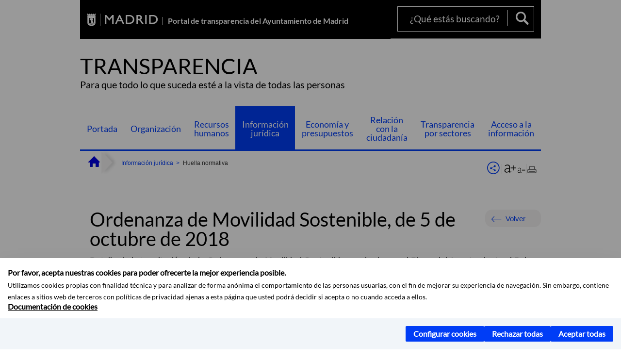

--- FILE ---
content_type: text/html;charset=UTF-8
request_url: https://transparencia.madrid.es/portales/transparencia/es/Informacion-juridica/Huella-normativa/Ordenanza-de-Movilidad-Sostenible/?vgnextfmt=default&vgnextoid=77f171955c48a510VgnVCM2000001f4a900aRCRD&vgnextchannel=4099508929a56510VgnVCM1000008a4a900aRCRD
body_size: 15244
content:

<!DOCTYPE html>















<!--[if IE 8]>         <html class="no-js ie8" lang="es" xml:lang="es"> <![endif]-->
<!--[if gt IE 8]><!--> <html class="no-js" lang="es" xml:lang="es"> <!--<![endif]-->
	
<head>
<meta content="IE=Edge" http-equiv="X-UA-Compatible">

	
































	
		
		
	
	


<title>Ordenanza de Movilidad Sostenible, de 5 de octubre de 2018 - Portal de transparencia del Ayuntamiento de Madrid</title>




<meta name="description" content="Portal de transparencia del Ayuntamiento de Madrid - Ordenanza de Movilidad Sostenible, de 5 de octubre de 2018" />
<meta http-equiv="Content-Type" content="text/html; charset=utf-8" >
<meta name="viewport" content="width=device-width, initial-scale=1">

	

<meta property="og:description" content="Detalle de la tramitaci&oacute;n de la Ordenanza de Movilidad Sostenible aprobada por el Pleno del Ayuntamiento el 5 de octubre de 2018, cuyo texto vigente es el modificado por la Ordenanza 10/2021 de 13 de septiembre, por la que se modifica la Ordenanza de Movilidad Sostenible (BOCM de 21.9.2021)." >
<meta name="twitter:card" content="summary_large_image" >
<meta property="og:title" content="Ordenanza de Movilidad Sostenible, de 5 de octubre de 2018 - Portal de transparencia del Ayuntamiento de Madrid" >
<meta property="og:image" content="https://transparencia.madrid.es/imagenes/marca/escudo-negro-467.png" >


	<meta name="WT.ti" content="Ordenanza de Movilidad Sostenible, de 5 de octubre de 2018"/>





	




	














	
		<meta content="Inicio" name="DCSext.miga1"/>
	
		<meta content="Información jurídica" name="DCSext.miga2"/>
	
		<meta content="Huella normativa" name="DCSext.miga3"/>
	

	<meta name="DCSext.idioma" content="es" />
	
	
	
	
	
	
	
	
		
		
	

		<meta name="wt.cg_s" content="Publicacion" />

	





	<script src="/FwFront/core/js/webtrends_disabled.js" type="text/javascript"></script>



	



				
					




				
	<link rel="stylesheet" href="/assets/css/vendor.css">
    <link rel="stylesheet" href="/assets/css/ayuntamiento-madrid-bootstrap.min.css?version=POR-25-1002v4">

	
	    
	
		<link type="text/css" rel="STYLESHEET" href="/assets/css/ayuntamiento-madrid-blue.min.css?version=POR-25-1002v4" media="screen,print" />
	    <!--[if lt IE 9]>
	    <link rel="stylesheet" href="/assets/css/ayuntamiento-madrid-blue_ie8.min.css?version=POR-25-1002v4">
	    <![endif]-->
	
	
	<link rel="stylesheet" href="/assets/css/ayuntamiento-madrid-custom.css?version=POR-25-1002v4">

	
	
	
        
	<link rel="stylesheet" href="/assets/css/ayuntamiento-madrid-print.min.css?version=POR-25-1002v4" media="print">
    <!--[if lt IE 9]>
    <script src="/assets/js/vendorIE8.js"></script>
    <![endif]-->
	
    <script>
        var aytmad = {};
        aytmad.config = {
            routes:{
                menu:'/portal/site/transparencia/menuitem.f293ad11117391cd5e1c3a40a8a409a0/?vgnextoid=2fd8508929a56510VgnVCM1000008a4a900aRCRD&site=transparencia&preview=full',
                calendar:'',
                taxonomias:''
            },
	        constants:{	        	
	            numVisibleLinks:3,
	            API_KEY: "OFF"
	        }
        };
    </script>
    
    <script src="/FwFront/new/js/jquery.min.js" type="text/javascript"></script>
	<script src="/assets/js/locale/i18n_es.js" type="text/javascript"></script>

	
	
	<!-- Google Tag Manager DataLayer -->
	<script>
	  dataLayer = [{
	    'Vendor': 'Ayuntamiento de Madrid'
	  }];
	</script>
	
	
	
	<!--  Include HEAD -->

<!-- pingdom -->
<script src="//rum-static.pingdom.net/pa-61556f54405b1d0011000064.js" async></script>
<!-- pingdom -->


<link href="/new/css/pace.css" type="text/css" rel="stylesheet" />
<script src="/new/js/pace.min.js" type="text/javascript"></script>
	
	<script>
	var COOKIE_MIMADRID_DOMAIN = 'madrid.es';
	</script>
	
	
<script type="text/javascript">
	window.rsConf = {
		general: {usePost: true}
	};
</script>
<script src="https://cdn-eu.readspeaker.com/script/13230/webReader/webReader.js?pids=wr" type="text/javascript" id="rs_req_Init"></script>

                              <script>!function(a){var e="https://s.go-mpulse.net/boomerang/",t="addEventListener";if(""=="True")a.BOOMR_config=a.BOOMR_config||{},a.BOOMR_config.PageParams=a.BOOMR_config.PageParams||{},a.BOOMR_config.PageParams.pci=!0,e="https://s2.go-mpulse.net/boomerang/";if(window.BOOMR_API_key="LMRG6-WMR7M-2Y9LW-WWWL8-UUYTR",function(){function n(e){a.BOOMR_onload=e&&e.timeStamp||(new Date).getTime()}if(!a.BOOMR||!a.BOOMR.version&&!a.BOOMR.snippetExecuted){a.BOOMR=a.BOOMR||{},a.BOOMR.snippetExecuted=!0;var i,_,o,r=document.createElement("iframe");if(a[t])a[t]("load",n,!1);else if(a.attachEvent)a.attachEvent("onload",n);r.src="javascript:void(0)",r.title="",r.role="presentation",(r.frameElement||r).style.cssText="width:0;height:0;border:0;display:none;",o=document.getElementsByTagName("script")[0],o.parentNode.insertBefore(r,o);try{_=r.contentWindow.document}catch(O){i=document.domain,r.src="javascript:var d=document.open();d.domain='"+i+"';void(0);",_=r.contentWindow.document}_.open()._l=function(){var a=this.createElement("script");if(i)this.domain=i;a.id="boomr-if-as",a.src=e+"LMRG6-WMR7M-2Y9LW-WWWL8-UUYTR",BOOMR_lstart=(new Date).getTime(),this.body.appendChild(a)},_.write("<bo"+'dy onload="document._l();">'),_.close()}}(),"".length>0)if(a&&"performance"in a&&a.performance&&"function"==typeof a.performance.setResourceTimingBufferSize)a.performance.setResourceTimingBufferSize();!function(){if(BOOMR=a.BOOMR||{},BOOMR.plugins=BOOMR.plugins||{},!BOOMR.plugins.AK){var e=""=="true"?1:0,t="",n="clmabcqxibyay2lqlp2a-f-d3eebefa4-clientnsv4-s.akamaihd.net",i="false"=="true"?2:1,_={"ak.v":"39","ak.cp":"1054675","ak.ai":parseInt("655041",10),"ak.ol":"0","ak.cr":9,"ak.ipv":4,"ak.proto":"h2","ak.rid":"49be25e4","ak.r":42170,"ak.a2":e,"ak.m":"dscb","ak.n":"essl","ak.bpcip":"18.216.0.0","ak.cport":60666,"ak.gh":"23.52.43.26","ak.quicv":"","ak.tlsv":"tls1.3","ak.0rtt":"","ak.0rtt.ed":"","ak.csrc":"-","ak.acc":"","ak.t":"1768971252","ak.ak":"hOBiQwZUYzCg5VSAfCLimQ==TmEvko2SUNSReXPT+GSucRDZUckkcu/ep2kvF+/XPM8AIYnkilI/mJZVdFT2X5D+ScvNj0rPaKas98DA6VPUr5LKC1rgNlMGIvoA/PdpwqrzYwaKYoQsKBsfSud9CDiXeS0gRBqvo6Eevi3x/rQC+ynINryGgXECcpRpKCxs8HN4JI4TK5oSA4KSO0umk3ikpxn7VNjA9BFAjm9GSHX0HmDxHJs1WQ+tO9WNO+rtStPZfk9ksmrjbsrhn7N1/JvvtEwLDrOel/2cDumiTP2jBdk1K3D/x7JZFe/KqDEIv8JG9aQSygcM7la7xKjHLGU2f8OCN8UJ7o6mu0+r5axKSLANGqEECmDJP/pCmp1HmgagPL3wLgWV7UOCm4oaXUM1AvUO158Db1YM4em8xLZy5bOylCjqTUuSSmQbnNXA/Lo=","ak.pv":"65","ak.dpoabenc":"","ak.tf":i};if(""!==t)_["ak.ruds"]=t;var o={i:!1,av:function(e){var t="http.initiator";if(e&&(!e[t]||"spa_hard"===e[t]))_["ak.feo"]=void 0!==a.aFeoApplied?1:0,BOOMR.addVar(_)},rv:function(){var a=["ak.bpcip","ak.cport","ak.cr","ak.csrc","ak.gh","ak.ipv","ak.m","ak.n","ak.ol","ak.proto","ak.quicv","ak.tlsv","ak.0rtt","ak.0rtt.ed","ak.r","ak.acc","ak.t","ak.tf"];BOOMR.removeVar(a)}};BOOMR.plugins.AK={akVars:_,akDNSPreFetchDomain:n,init:function(){if(!o.i){var a=BOOMR.subscribe;a("before_beacon",o.av,null,null),a("onbeacon",o.rv,null,null),o.i=!0}return this},is_complete:function(){return!0}}}}()}(window);</script></head>



		<body style="margin: 0" onload="const manager = new IAMCookieManager('GTM-KLTLVMC;GTM-MN45SBL'); manager.start();">



	<a id="top"></a>	
	<div id="wrapper">
  		






























				


<div><a id="anchorToContent" href="#content" class="sr-only" title="Saltar navegación">Saltar navegación</a></div>	





















<div id="menuAreaPrivada" class="bg-fluid1 hide">
	<div class="container">
		<div class="row">
			<div class="col-xs-12  pull-right">
				<div class="quick-links-header">
					<ul>
						
		                <li id="userOrFolder">transparencia</li>
					</ul>
				</div>
			</div>
		</div>
	</div>
</div>








<header class="header nocontent reducida ">
	<div class="container ampliado">
		
		 
		
		
		<div class="brand reducida ampliado">
			<div class="row">
				
				
						<div class="col-md-2 logo">
							
							
							<a href="https://www.madrid.es/portal/site/munimadrid" accesskey="I" style="float: right" title="www.madrid.es">
							   	<span class="text-hide">www.madrid.es</span>
								<img alt="" src="/assets/images/logo-madrid.png" />
							</a>	
						</div>
						<div class="nombrePortal col-md-6">
							<h1><a href="/portal/site/transparencia" accesskey="T">Portal de transparencia del Ayuntamiento de Madrid</a></h1>
						</div>
						
						<div class="col-md-4">
							
							<div class="navigation-bar " id="navbar">	
								<div class="row">
									
										<div class="col-md-12">
											<div class="search-toggle-cont">
												<form class="searcher-form" id="searcher-form" action="/portales/transparencia/es/Buscador/">
													<input type="hidden" name="vgnextoid" value="44d8508929a56510VgnVCM1000008a4a900aRCRD" />
													<input type="hidden" name="vgnextchannel" value="44d8508929a56510VgnVCM1000008a4a900aRCRD" />
													<input type="hidden" name="btn1" value="buscar" />
													<div class="row">
														<div class="col-xs-10">
															<label for="search-field">
																<span class="placeholder">¿Qué estás buscando?</span>
																<input type="text" class="searcher-item" name="text" id="search-field" />
															</label>
														</div>
														<div class="col-xs-2">
															<button type="submit" class="searcher-link"><span>Buscar</span></button>
														</div>
													</div>
												</form>
											</div>
										</div>
									
								</div>
							</div>
						
					</div>
				</div>
		
			
		</div>
		
		
		
	
		<div class="section-cont">
			
        	
    		
	    		<div class="section-name">
	        		<span class="section-name-title simple text-left">
	    				TRANSPARENCIA
		     			
		     				<small class="hidden-xs simple text-left">Para que todo lo que suceda esté a la vista de todas las personas</small>
		     			
	    			</span>
	        	</div>
    			
    			
    			
		</div>
  		    
  		    
        
        
        
        
			
		
		
			
			
				
				
					
					
				
			
					
		
		
  		
  			
  			
			<h2 class="section-subname sr-only-md"><span class="section-subname-title">Información jurídica</span></h2>
        
        	        
		<ul class="sub-menu simple visible-md-block visible-lg-block nav5">
		
				
			
   			
				
				<li>
					<a href="/portales/transparencia/es/Portada/?vgnextfmt=default&amp;vgnextchannel=b8e8508929a56510VgnVCM1000008a4a900aRCRD" class="sub-menu-item simple">Portada</a> 
						
						
													
						
				</li>				
			
				
				<li>
					<a href="/portales/transparencia/es/Organizacion/?vgnextfmt=default&amp;vgnextchannel=2a09508929a56510VgnVCM1000008a4a900aRCRD" class="sub-menu-item simple">Organización</a> 
						
						
						
							
							
								
							
								<ul class="reducida">
									
											
															
												<li>
													<a href="/portales/transparencia/es/Organizacion/Alcaldia/?vgnextfmt=default&amp;vgnextchannel=3528fb39e9821810VgnVCM1000001d4a900aRCRD" class="">Alcaldía</a>									
													
													
										   			
												</li>
										  
									
											
															
												<li>
													<a href="/portales/transparencia/es/Organizacion/El-Pleno/?vgnextfmt=default&amp;vgnextchannel=3f09508929a56510VgnVCM1000008a4a900aRCRD" class="">El Pleno</a>									
													
													
														<span class="flecha"></span>
													
										   			
											   			
												   			
												   				<ul class="bisnieto">
												   				
															<li class="bisnieto">
																<a href="/portales/transparencia/es/Organizacion/El-Pleno/Grupos-politicos/?vgnextfmt=default&amp;vgnextchannel=0d12ad8d53a28510VgnVCM2000001f4a900aRCRD">Grupos políticos</a> 
															</li>	
																
															
													
											   			
												   				
															<li class="bisnieto">
																<a href="/portales/transparencia/es/Organizacion/El-Pleno/Sesiones-de-Pleno-y-Comisiones/?vgnextfmt=default&amp;vgnextchannel=bc19508929a56510VgnVCM1000008a4a900aRCRD">Sesiones de Pleno y Comisiones</a> 
															</li>	
																
															
													
											   			
												   				
															<li class="bisnieto">
																<a href="/portales/transparencia/es/Organizacion/El-Pleno/Comisiones-del-Pleno/?vgnextfmt=default&amp;vgnextchannel=9419508929a56510VgnVCM1000008a4a900aRCRD">Comisiones del Pleno</a> 
															</li>	
																
															
													
											   			
												   				
															<li class="bisnieto">
																<a href="/portales/transparencia/es/Organizacion/El-Pleno/Retransmisiones/?vgnextfmt=default&amp;vgnextchannel=b819508929a56510VgnVCM1000008a4a900aRCRD">Retransmisiones</a> 
															</li>	
																
															
													
											   			
												   				
															<li class="bisnieto">
																<a href="/portales/transparencia/es/Organizacion/El-Pleno/Iniciativas-de-los-grupos-politicos/?vgnextfmt=default&amp;vgnextchannel=ff65538ddc23a710VgnVCM2000001f4a900aRCRD">Iniciativas de los grupos políticos</a> 
															</li>	
																
															
													
											   			
												   				
															<li class="bisnieto">
																<a href="/portales/transparencia/es/Organizacion/El-Pleno/Distinciones-honorificas/?vgnextfmt=default&amp;vgnextchannel=0eba30101fdc5910VgnVCM2000001f4a900aRCRD">Distinciones honoríficas</a> 
															</li>	
															
																</ul>
																
															
													
												</li>
										  
									
											
															
												<li>
													<a href="/portales/transparencia/es/Organizacion/Junta-de-Gobierno/?vgnextfmt=default&amp;vgnextchannel=7c29508929a56510VgnVCM1000008a4a900aRCRD" class="">Junta de Gobierno</a>									
													
													
														<span class="flecha"></span>
													
										   			
											   			
												   			
												   				<ul class="bisnieto">
												   				
															<li class="bisnieto">
																<a href="/portales/transparencia/es/Organizacion/Junta-de-Gobierno/Composicion/?vgnextfmt=default&amp;vgnextchannel=664b21867fc27510VgnVCM1000008a4a900aRCRD">Composición</a> 
															</li>	
																
															
													
											   			
												   				
															<li class="bisnieto">
																<a href="/portales/transparencia/es/Organizacion/Junta-de-Gobierno/Sesiones/?vgnextfmt=default&amp;vgnextchannel=ce4b21867fc27510VgnVCM1000008a4a900aRCRD">Sesiones</a> 
															</li>	
																
															
													
											   			
												   				
															<li class="bisnieto">
																<a href="/portales/transparencia/es/Organizacion/Junta-de-Gobierno/Ruedas-de-prensa/?vgnextfmt=default&amp;vgnextchannel=c74f22dabe20a510VgnVCM1000001d4a900aRCRD">Ruedas de prensa</a> 
															</li>	
															
																</ul>
																
															
													
												</li>
										  
									
											
															
												<li>
													<a href="/portales/transparencia/es/Organizacion/Juntas-Municipales-de-Distrito/?vgnextfmt=default&amp;vgnextchannel=a029508929a56510VgnVCM1000008a4a900aRCRD" class="">Juntas Municipales de Distrito</a>									
													
													
														<span class="flecha"></span>
													
										   			
											   			
												   			
												   				<ul class="bisnieto">
												   				
															<li class="bisnieto">
																<a href="/portales/transparencia/es/Organizacion/Juntas-Municipales-de-Distrito/Composicion/?vgnextfmt=default&amp;vgnextchannel=9429508929a56510VgnVCM1000008a4a900aRCRD">Composición</a> 
															</li>	
																
															
													
											   			
												   				
															<li class="bisnieto">
																<a href="/portales/transparencia/es/Organizacion/Juntas-Municipales-de-Distrito/Sesiones/?vgnextfmt=default&amp;vgnextchannel=81cc624a0c577510VgnVCM1000008a4a900aRCRD">Sesiones</a> 
															</li>	
																
															
													
											   			
												   				
															<li class="bisnieto">
																<a href="/portales/transparencia/es/Organizacion/Juntas-Municipales-de-Distrito/Retransmisiones/?vgnextfmt=default&amp;vgnextchannel=8829508929a56510VgnVCM1000008a4a900aRCRD">Retransmisiones</a> 
															</li>	
															
																</ul>
																
															
													
												</li>
										  
									
											
															
												<li>
													<a href="/portales/transparencia/es/Organizacion/Organigramas-y-competencias/?vgnextfmt=default&amp;vgnextchannel=6039508929a56510VgnVCM1000008a4a900aRCRD" class="">Organigramas y competencias</a>									
													
													
										   			
												</li>
										  
									
											
															
												<li>
													<a href="/portales/transparencia/es/Organizacion/Gastos-de-viajes-y-protocolarios/?vgnextfmt=default&amp;vgnextchannel=4839508929a56510VgnVCM1000008a4a900aRCRD" class="">Gastos de viajes y protocolarios</a>									
													
													
										   			
												</li>
										  
									
											
															
												<li>
													<a href="/portales/transparencia/es/Organizacion/Regalos/?vgnextfmt=default&amp;vgnextchannel=5439508929a56510VgnVCM1000008a4a900aRCRD" class="">Regalos</a>									
													
													
										   			
												</li>
										  
									
											
															
												<li>
													<a href="/portales/transparencia/es/Organizacion/Planes-y-memorias/?vgnextfmt=default&amp;vgnextchannel=e469508929a56510VgnVCM1000008a4a900aRCRD" class="">Planes y memorias</a>									
													
													
														<span class="flecha"></span>
													
										   			
											   			
												   			
												   				<ul class="bisnieto">
												   				
															<li class="bisnieto">
																<a href="/portales/transparencia/es/Organizacion/Planes-y-memorias/Planes/?vgnextfmt=default&amp;vgnextchannel=d869508929a56510VgnVCM1000008a4a900aRCRD">Planes</a> 
															</li>	
																
															
													
											   			
												   				
															<li class="bisnieto">
																<a href="/portales/transparencia/es/Organizacion/Planes-y-memorias/Memorias/?vgnextfmt=default&amp;vgnextchannel=413ead8d53a28510VgnVCM2000001f4a900aRCRD">Memorias</a> 
															</li>	
																
															
													
											   			
												   				
															<li class="bisnieto">
																<a href="/portales/transparencia/es/Organizacion/Planes-y-memorias/Planes-anteriores/?vgnextfmt=default&amp;vgnextchannel=7abb7f716c6e1610VgnVCM1000001d4a900aRCRD">Planes anteriores</a> 
															</li>	
															
																</ul>
																
															
													
												</li>
										  
									
											
															
												<li>
													<a href="/portales/transparencia/es/Organizacion/Sector-publico/?vgnextfmt=default&amp;vgnextchannel=7cb6cd43090d9510VgnVCM1000001d4a900aRCRD" class="">Sector público</a>									
													
													
										   			
												</li>
										  
																	
								</ul>	
														
						
				</li>				
			
				
				<li>
					<a href="/portales/transparencia/es/Recursos-humanos/?vgnextfmt=default&amp;vgnextchannel=2049508929a56510VgnVCM1000008a4a900aRCRD" class="sub-menu-item simple">Recursos humanos</a> 
						
						
						
							
							
								
							
								<ul class="reducida">
									
											
															
												<li>
													<a href="/portales/transparencia/es/Recursos-humanos/Estrategia/?vgnextfmt=default&amp;vgnextchannel=d96b5a4be4ddd710VgnVCM1000001d4a900aRCRD" class="">Estrategia</a>									
													
													
										   			
												</li>
										  
									
											
															
												<li>
													<a href="/portales/transparencia/es/Recursos-humanos/Relaciones-de-puestos-de-trabajo/?vgnextfmt=default&amp;vgnextchannel=5949508929a56510VgnVCM1000008a4a900aRCRD" class="">Relaciones de puestos de trabajo</a>									
													
													
										   			
												</li>
										  
									
											
															
												<li>
													<a href="/portales/transparencia/es/Recursos-humanos/Estadisticas-de-Recursos-Humanos/?vgnextfmt=default&amp;vgnextchannel=0d3b780ef9949510VgnVCM2000001f4a900aRCRD" class="">Estadísticas de Recursos Humanos</a>									
													
													
										   			
												</li>
										  
									
											
															
												<li>
													<a href="/portales/transparencia/es/Recursos-humanos/Retribuciones/?vgnextfmt=default&amp;vgnextchannel=0d59508929a56510VgnVCM1000008a4a900aRCRD" class="">Retribuciones</a>									
													
													
										   			
												</li>
										  
									
											
															
												<li>
													<a href="/portales/transparencia/es/Recursos-humanos/Empleo-publico/?vgnextfmt=default&amp;vgnextchannel=fb0705228c242610VgnVCM2000001f4a900aRCRD" class="">Empleo público</a>									
													
													
														<span class="flecha"></span>
													
										   			
											   			
												   			
												   				<ul class="bisnieto">
												   				
															<li class="bisnieto">
																<a href="/portales/transparencia/es/Recursos-humanos/Empleo-publico/Oferta-de-empleo-publico-y-oposiciones/?vgnextfmt=default&amp;vgnextchannel=cb3cfe36718f3610VgnVCM2000001f4a900aRCRD">Oferta de empleo público y oposiciones</a> 
															</li>	
																
															
													
											   			
												   				
															<li class="bisnieto">
																<a href="/portales/transparencia/es/Recursos-humanos/Empleo-publico/Bolsas-y-listas-de-empleo/?vgnextfmt=default&amp;vgnextchannel=ba5cfe36718f3610VgnVCM2000001f4a900aRCRD">Bolsas y listas de empleo</a> 
															</li>	
																
															
													
											   			
												   				
															<li class="bisnieto">
																<a href="/portales/transparencia/es/Recursos-humanos/Empleo-publico/Consolidacion-y-funcionarizacion/?vgnextfmt=default&amp;vgnextchannel=e86cfe36718f3610VgnVCM2000001f4a900aRCRD">Consolidación y funcionarización</a> 
															</li>	
															
																</ul>
																
															
													
												</li>
										  
									
											
															
												<li>
													<a href="/portales/transparencia/es/Recursos-humanos/Provision-de-puestos/?vgnextfmt=default&amp;vgnextchannel=b41438d0ba092610VgnVCM1000001d4a900aRCRD" class="">Provisión de puestos</a>									
													
													
														<span class="flecha"></span>
													
										   			
											   			
												   			
												   				<ul class="bisnieto">
												   				
															<li class="bisnieto">
																<a href="/portales/transparencia/es/Recursos-humanos/Provision-de-puestos/Libres-designaciones/?vgnextfmt=default&amp;vgnextchannel=c9a438d0ba092610VgnVCM1000001d4a900aRCRD">Libres designaciones</a> 
															</li>	
																
															
													
											   			
												   				
															<li class="bisnieto">
																<a href="/portales/transparencia/es/Recursos-humanos/Provision-de-puestos/Concursos-de-meritos/?vgnextfmt=default&amp;vgnextchannel=adf438d0ba092610VgnVCM1000001d4a900aRCRD">Concursos de méritos</a> 
															</li>	
															
																</ul>
																
															
													
												</li>
										  
									
											
															
												<li>
													<a href="/portales/transparencia/es/Recursos-humanos/Convenio-colectivo/?vgnextfmt=default&amp;vgnextchannel=18b7bbd03c829910VgnVCM200000f921e388RCRD" class="">Convenio colectivo</a>									
													
													
										   			
												</li>
										  
									
											
															
												<li>
													<a href="/portales/transparencia/es/Recursos-humanos/Informacion-sindical/?vgnextfmt=default&amp;vgnextchannel=3159508929a56510VgnVCM1000008a4a900aRCRD" class="">Información sindical</a>									
													
													
										   			
												</li>
										  
									
											
															
												<li>
													<a href="/portales/transparencia/es/Recursos-humanos/Resoluciones-de-compatibilidad/?vgnextfmt=default&amp;vgnextchannel=f069508929a56510VgnVCM1000008a4a900aRCRD" class="">Resoluciones de compatibilidad</a>									
													
													
										   			
												</li>
										  
									
											
															
												<li>
													<a href="/portales/transparencia/es/Recursos-humanos/Accion-Social/?vgnextfmt=default&amp;vgnextchannel=6b51bec53e35a610VgnVCM2000001f4a900aRCRD" class="">Acción Social</a>									
													
													
										   			
												</li>
										  
									
											
															
												<li>
													<a href="/portales/transparencia/es/Recursos-humanos/Prevencion-de-riesgos-laborales/?vgnextfmt=default&amp;vgnextchannel=a10fae66e0cc2710VgnVCM2000001f4a900aRCRD" class="">Prevención de riesgos laborales</a>									
													
													
										   			
												</li>
										  
																	
								</ul>	
														
						
				</li>				
			
				
				<li class="active">
					<a href="/portales/transparencia/es/Informacion-juridica/?vgnextfmt=default&amp;vgnextchannel=7089508929a56510VgnVCM1000008a4a900aRCRD" class="sub-menu-item simple">Información jurídica</a> 
						
						
						
							
							
								
							
								<ul class="reducida">
									
											
															
												<li>
													<a href="https://sede.madrid.es/portal/site/tramites/menuitem.274ba9620d68b4f560c44cf5a8a409a0/?vgnextoid=6b3d814231ede410VgnVCM1000000b205a0aRCRD&amp;vgnextchannel=6b3d814231ede410VgnVCM1000000b205a0aRCRD&amp;vgnextfmt=default" target="_blank" title="Enlace en nueva ventana:Cibelex (normativa consolidada)" class="">Cibelex (normativa consolidada)</a>									
													
													
										   			
												</li>
										  
									
											
															
												<li>
													<a href="https://sede.madrid.es/portal/site/tramites/menuitem.dd7c2859598d94d061e061e084f1a5a0/?vgnextoid=c6165dd6a4556510VgnVCM1000001d4a900aRCRD&amp;vgnextchannel=c6165dd6a4556510VgnVCM1000001d4a900aRCRD&amp;vgnextfmt=default" target="_blank" title="Enlace en nueva ventana:Doctrina administrativa" class="">Doctrina administrativa</a>									
													
													
										   			
												</li>
										  
									
											
															
												<li>
													<a href="http://www.madrid.es/portales/munimadrid/es/Inicio/Actividad-economica-y-hacienda/Hacienda/Repertorio-de-doctrina?vgnextfmt=default&amp;vgnextoid=32eae1aa7f383510VgnVCM2000001f4a900aRCRD&amp;vgnextchannel=e51b6d5ef88fe410VgnVCM1000000b205a0aRCRD&amp;rm=7c3f064db6b4a010VgnVCM10000026205a0aRCRD" target="_blank" title="Enlace en nueva ventana:Doctrina del TEAMM" class="">Doctrina del TEAMM</a>									
													
													
										   			
												</li>
										  
									
											
															
												<li>
													<a href="/portales/transparencia/es/Informacion-juridica/Plan-normativo/?vgnextfmt=default&amp;vgnextchannel=d9cf43082e350610VgnVCM2000001f4a900aRCRD" class="">Plan normativo</a>									
													
													
										   			
												</li>
										  
									
											
															
												<li>
													<a href="/portales/transparencia/es/Informacion-juridica/Huella-normativa/?vgnextfmt=default&amp;vgnextchannel=4099508929a56510VgnVCM1000008a4a900aRCRD" class="">Huella normativa</a>									
													
													
										   			
												</li>
										  
									
											
															
												<li>
													<a href="/portales/transparencia/es/Informacion-juridica/Normativa-y-acuerdos-en-informacion-publica/?vgnextfmt=default&amp;vgnextchannel=1c99508929a56510VgnVCM1000008a4a900aRCRD" class="">Normativa y acuerdos en información pública</a>									
													
													
														<span class="flecha"></span>
													
										   			
											   			
												   			
												   				<ul class="bisnieto">
												   				
															<li class="bisnieto">
																<a href="/portales/transparencia/es/Informacion-juridica/Normativa-y-acuerdos-en-informacion-publica/Proyectos-normativos/?vgnextfmt=default&amp;vgnextchannel=c1699228283db510VgnVCM1000001d4a900aRCRD">Proyectos normativos</a> 
															</li>	
																
															
													
											   			
												   				
															<li class="bisnieto">
																<a href="/portales/transparencia/es/Informacion-juridica/Normativa-y-acuerdos-en-informacion-publica/Otros-acuerdos/?vgnextfmt=default&amp;vgnextchannel=1ec99228283db510VgnVCM1000001d4a900aRCRD">Otros acuerdos</a> 
															</li>	
															
																</ul>
																
															
													
												</li>
										  
									
											
															
												<li>
													<a href="/portales/transparencia/es/Informacion-juridica/Resoluciones-judiciales/?vgnextfmt=default&amp;vgnextchannel=3499508929a56510VgnVCM1000008a4a900aRCRD" class="">Resoluciones judiciales</a>									
													
													
										   			
												</li>
										  
									
											
															
												<li>
													<a href="/portales/transparencia/es/Informacion-juridica/Informes-juridicos/?vgnextfmt=default&amp;vgnextchannel=641db605684ae510VgnVCM2000001f4a900aRCRD" class="">Informes jurídicos</a>									
													
													
										   			
												</li>
										  
									
											
															
												<li>
													<a href="/portales/transparencia/es/Informacion-juridica/Indice-de-decretos-y-resoluciones/?vgnextfmt=default&amp;vgnextchannel=be1d0b8b8085f510VgnVCM1000001d4a900aRCRD" class="">Índice de decretos y resoluciones</a>									
													
													
										   			
												</li>
										  
																	
								</ul>	
														
						
				</li>				
			
				
				<li>
					<a href="/portales/transparencia/es/Economia-y-presupuestos/?vgnextfmt=default&amp;vgnextchannel=00a9508929a56510VgnVCM1000008a4a900aRCRD" class="sub-menu-item simple">Economía y presupuestos</a> 
						
						
						
							
							
								
							
								<ul class="reducida">
									
											
															
												<li>
													<a href="/portales/transparencia/es/Economia-y-presupuestos/Presupuestos/?vgnextfmt=default&amp;vgnextchannel=cfa9508929a56510VgnVCM1000008a4a900aRCRD" class="">Presupuestos</a>									
													
													
														<span class="flecha"></span>
													
										   			
											   			
												   			
												   				<ul class="bisnieto">
												   				
															<li class="bisnieto">
																<a href="/portales/transparencia/es/Economia-y-presupuestos/Presupuestos/Presupuestos-generales/?vgnextfmt=default&amp;vgnextchannel=3a5faa10da889510VgnVCM1000001d4a900aRCRD">Presupuestos generales</a> 
															</li>	
																
															
													
											   			
												   				
															<li class="bisnieto">
																<a href="/portales/transparencia/es/Economia-y-presupuestos/Presupuestos/Ejecucion-presupuestaria/?vgnextfmt=default&amp;vgnextchannel=f8ca9d5ea9926710VgnVCM2000001f4a900aRCRD">Ejecución presupuestaria</a> 
															</li>	
																
															
													
											   			
												   				
															<li class="bisnieto">
																<a href="/portales/transparencia/es/Economia-y-presupuestos/Presupuestos/Liquidacion-presupuestaria/?vgnextfmt=default&amp;vgnextchannel=5cafaa10da889510VgnVCM1000001d4a900aRCRD">Liquidación presupuestaria</a> 
															</li>	
																
															
													
											   			
												   				
															<li class="bisnieto">
																<a href="/portales/transparencia/es/Economia-y-presupuestos/Presupuestos/Participacion-de-la-ciudadania-en-los-presupuestos/?vgnextfmt=default&amp;vgnextchannel=bd51aa10da889510VgnVCM1000001d4a900aRCRD">Participación de la ciudadanía en los presupuestos</a> 
															</li>	
																
															
													
											   			
												   				
															<li class="bisnieto">
																<a href="/portales/transparencia/es/Economia-y-presupuestos/Presupuestos/Financiacion/?vgnextfmt=default&amp;vgnextchannel=a22c9b09dd795710VgnVCM2000001f4a900aRCRD">Financiación</a> 
															</li>	
															
																</ul>
																
															
													
												</li>
										  
									
											
															
												<li>
													<a href="/portales/transparencia/es/Economia-y-presupuestos/Estabilidad-presupuestaria-y-sostenibilidad-financiera/?vgnextfmt=default&amp;vgnextchannel=8b18506f24407810VgnVCM2000001f4a900aRCRD" class="">Estabilidad presupuestaria y sostenibilidad financiera</a>									
													
													
										   			
												</li>
										  
									
											
															
												<li>
													<a href="/portales/transparencia/es/Economia-y-presupuestos/Organos-de-control/?vgnextfmt=default&amp;vgnextchannel=03b5f84867537610VgnVCM2000001f4a900aRCRD" class="">Órganos de control</a>									
													
													
														<span class="flecha"></span>
													
										   			
											   			
												   			
												   				<ul class="bisnieto">
												   				
															<li class="bisnieto">
																<a href="/portales/transparencia/es/Economia-y-presupuestos/Organos-de-control/Intervencion/?vgnextfmt=default&amp;vgnextchannel=e7c5f84867537610VgnVCM2000001f4a900aRCRD">Intervención</a> 
															</li>	
																
															
													
											   			
												   				
															<li class="bisnieto">
																<a href="/portales/transparencia/es/Economia-y-presupuestos/Organos-de-control/Planes-anuales-financieros/?vgnextfmt=default&amp;vgnextchannel=4fc5f84867537610VgnVCM2000001f4a900aRCRD">Planes anuales financieros</a> 
															</li>	
																
															
													
											   			
												   				
															<li class="bisnieto">
																<a href="/portales/transparencia/es/Economia-y-presupuestos/Organos-de-control/Informes-anuales/?vgnextfmt=default&amp;vgnextchannel=fcd5f84867537610VgnVCM2000001f4a900aRCRD">Informes anuales</a> 
															</li>	
																
															
													
											   			
												   				
															<li class="bisnieto">
																<a href="/portales/transparencia/es/Economia-y-presupuestos/Organos-de-control/Organos-de-fiscalizacion-externa/?vgnextfmt=default&amp;vgnextchannel=be9e2951003b7810VgnVCM2000001f4a900aRCRD">Órganos de fiscalización externa</a> 
															</li>	
															
																</ul>
																
															
													
												</li>
										  
									
											
															
												<li>
													<a href="/portales/transparencia/es/Economia-y-presupuestos/Contratacion/?vgnextfmt=default&amp;vgnextchannel=b34700ccbb218910VgnVCM100000891ecb1aRCRD" class="">Contratación</a>									
													
													
														<span class="flecha"></span>
													
										   			
											   			
												   			
												   				<ul class="bisnieto">
												   				
															<li class="bisnieto">
																<a href="/portales/transparencia/es/Economia-y-presupuestos/Contratacion/Planes-de-contratacion/?vgnextfmt=default&amp;vgnextchannel=c218771334718910VgnVCM200000f921e388RCRD">Planes de contratación</a> 
															</li>	
																
															
													
											   			
												   				
															<li class="bisnieto">
																<a href="/portales/transparencia/es/Economia-y-presupuestos/Contratacion/Normativa-y-modelos-de-pliegos/?vgnextfmt=default&amp;vgnextchannel=ad19771334718910VgnVCM200000f921e388RCRD">Normativa y modelos de pliegos</a> 
															</li>	
																
															
													
											   			
												   				
															<li class="bisnieto">
																<a href="/portales/transparencia/es/Economia-y-presupuestos/Contratacion/Organos-de-contratacion-y-perfil-del-contratante/?vgnextfmt=default&amp;vgnextchannel=67a9771334718910VgnVCM200000f921e388RCRD">Órganos de contratación y perfil del contratante</a> 
															</li>	
																
															
													
											   			
												   				
															<li class="bisnieto">
																<a href="/portales/transparencia/es/Economia-y-presupuestos/Contratacion/Contratacion-administrativa/?vgnextfmt=default&amp;vgnextchannel=adca771334718910VgnVCM200000f921e388RCRD">Contratación administrativa</a> 
															</li>	
																
															
													
											   			
												   				
															<li class="bisnieto">
																<a href="/portales/transparencia/es/Economia-y-presupuestos/Contratacion/Contratos-de-obra-publica/?vgnextfmt=default&amp;vgnextchannel=d35c771334718910VgnVCM200000f921e388RCRD">Contratos de obra pública</a> 
															</li>	
																
															
													
											   			
												   				
															<li class="bisnieto">
																<a href="/portales/transparencia/es/Economia-y-presupuestos/Contratacion/Contratacion-privada/?vgnextfmt=default&amp;vgnextchannel=81ce771334718910VgnVCM200000f921e388RCRD">Contratación privada</a> 
															</li>	
																
															
													
											   			
												   				
															<li class="bisnieto">
																<a href="/portales/transparencia/es/Economia-y-presupuestos/Contratacion/Informacion-estadistica/?vgnextfmt=default&amp;vgnextchannel=08148bc627718910VgnVCM200000f921e388RCRD">Información estadística</a> 
															</li>	
																
															
													
											   			
												   				
															<li class="bisnieto">
																<a href="/portales/transparencia/es/Economia-y-presupuestos/Contratacion/Informacion-complementaria/?vgnextfmt=default&amp;vgnextchannel=6af815d948718910VgnVCM200000f921e388RCRD">Información complementaria</a> 
															</li>	
															
																</ul>
																
															
													
												</li>
										  
									
											
															
												<li>
													<a href="/portales/transparencia/es/Economia-y-presupuestos/Convenios-encomiendas-y-encargos/?vgnextfmt=default&amp;vgnextchannel=e7a9508929a56510VgnVCM1000008a4a900aRCRD" class="">Convenios, encomiendas y encargos</a>									
													
													
										   			
												</li>
										  
									
											
															
												<li>
													<a href="/portales/transparencia/es/Economia-y-presupuestos/Ayudas-y-subvenciones/?vgnextfmt=default&amp;vgnextchannel=dba9508929a56510VgnVCM1000008a4a900aRCRD" class="">Ayudas y subvenciones</a>									
													
													
										   			
												</li>
										  
									
											
															
												<li>
													<a href="/portales/transparencia/es/Economia-y-presupuestos/Patrimonio-e-inventario/?vgnextfmt=default&amp;vgnextchannel=b3b9508929a56510VgnVCM1000008a4a900aRCRD" class="">Patrimonio e inventario</a>									
													
													
										   			
												</li>
										  
									
											
															
												<li>
													<a href="/portales/transparencia/es/Economia-y-presupuestos/Politicas-de-gasto-y-coste-de-los-servicios/?vgnextfmt=default&amp;vgnextchannel=6fa67eb3a26b6810VgnVCM2000001f4a900aRCRD" class="">Políticas de gasto y coste de los servicios</a>									
													
													
										   			
												</li>
										  
																	
								</ul>	
														
						
				</li>				
			
				
				<li>
					<a href="/portales/transparencia/es/Relacion-con-la-ciudadania/?vgnextfmt=default&amp;vgnextchannel=a7b9508929a56510VgnVCM1000008a4a900aRCRD" class="sub-menu-item simple">Relación con la ciudadanía</a> 
						
						
						
							
							
								
							
								<ul class="reducida">
									
											
															
												<li>
													<a href="/portales/transparencia/es/Relacion-con-la-ciudadania/Atencion-a-la-ciudadania/?vgnextfmt=default&amp;vgnextchannel=1325606153bcd510VgnVCM1000001d4a900aRCRD" class="">Atención a la ciudadanía</a>									
													
													
										   			
												</li>
										  
									
											
															
												<li>
													<a href="/portales/transparencia/es/Relacion-con-la-ciudadania/Servicios-a-la-ciudadania/?vgnextfmt=default&amp;vgnextchannel=63ff2e17d4c70710VgnVCM1000001d4a900aRCRD" class="">Servicios a la ciudadanía</a>									
													
													
										   			
												</li>
										  
									
											
															
												<li>
													<a href="/portales/transparencia/es/Relacion-con-la-ciudadania/Participacion-de-la-ciudadania/?vgnextfmt=default&amp;vgnextchannel=73c9508929a56510VgnVCM1000008a4a900aRCRD" class="">Participación de la ciudadanía</a>									
													
													
														<span class="flecha"></span>
													
										   			
											   			
												   			
												   				<ul class="bisnieto">
												   				
															<li class="bisnieto">
																<a href="/portales/transparencia/es/Relacion-con-la-ciudadania/Participacion-de-la-ciudadania/Consejos-de-proximidad/?vgnextfmt=default&amp;vgnextchannel=27adb11861ede710VgnVCM1000001d4a900aRCRD">Consejos de proximidad</a> 
															</li>	
																
															
													
											   			
												   				
															<li class="bisnieto">
																<a href="/portales/transparencia/es/Relacion-con-la-ciudadania/Participacion-de-la-ciudadania/Consejos-sectoriales/?vgnextfmt=default&amp;vgnextchannel=91ed36568ee33610VgnVCM2000001f4a900aRCRD">Consejos sectoriales</a> 
															</li>	
															
																</ul>
																
															
													
												</li>
										  
									
											
															
												<li>
													<a href="/portales/transparencia/es/Relacion-con-la-ciudadania/Registro-de-lobbies/?vgnextfmt=default&amp;vgnextchannel=5e8162a5d4d01610VgnVCM2000001f4a900aRCRD" class="">Registro de lobbies</a>									
													
													
														<span class="flecha"></span>
													
										   			
											   			
												   			
												   				<ul class="bisnieto">
												   				
															<li class="bisnieto">
																<a href="https://tomadedecisiones.madrid.es/organizations/" target="_blank" title="Enlace en nueva ventana:Consulta el Registro de Lobbies">Consulta el Registro de Lobbies</a> 
															</li>	
																
															
													
											   			
												   				
															<li class="bisnieto">
																<a href="/portales/transparencia/es/Relacion-con-la-ciudadania/Registro-de-lobbies/Alta-renovacion-modificacion-y-baja/?vgnextfmt=default&amp;vgnextchannel=d5ed5172459aa810VgnVCM2000001f4a900aRCRD">Alta, renovación, modificación y baja</a> 
															</li>	
																
															
													
											   			
												   				
															<li class="bisnieto">
																<a href="/portales/transparencia/es/Relacion-con-la-ciudadania/Registro-de-lobbies/Preguntas-frecuentes/?vgnextfmt=default&amp;vgnextchannel=e6fd5172459aa810VgnVCM2000001f4a900aRCRD">Preguntas frecuentes</a> 
															</li>	
																
															
													
											   			
												   				
															<li class="bisnieto">
																<a href="https://tomadedecisiones.madrid.es/users/sign_in" target="_blank" title="Enlace en nueva ventana:Área privada">Área privada</a> 
															</li>	
																
															
													
											   			
												   				
															<li class="bisnieto">
																<a href="https://tomadedecisiones.madrid.es/infringement_emails/new" target="_blank" title="Enlace en nueva ventana:Buzón de incumplimientos">Buzón de incumplimientos</a> 
															</li>	
																
															
													
											   			
												   				
															<li class="bisnieto">
																<a href="https://tomadedecisiones.madrid.es/statistics" target="_blank" title="Enlace en nueva ventana:Estadísticas">Estadísticas</a> 
															</li>	
															
																</ul>
																
															
													
												</li>
										  
									
											
															
												<li>
													<a href="/portales/transparencia/es/Relacion-con-la-ciudadania/Evaluacion-y-sistemas-de-calidad/?vgnextfmt=default&amp;vgnextchannel=f01e92ed4c7eb510VgnVCM2000001f4a900aRCRD" class="">Evaluación y sistemas de calidad</a>									
													
													
														<span class="flecha"></span>
													
										   			
											   			
												   			
												   				<ul class="bisnieto">
												   				
															<li class="bisnieto">
																<a href="/portales/transparencia/es/Relacion-con-la-ciudadania/Evaluacion-y-sistemas-de-calidad/Sistemas-de-calidad/?vgnextfmt=default&amp;vgnextchannel=daf783e150a36610VgnVCM2000001f4a900aRCRD">Sistemas de calidad</a> 
															</li>	
																
															
													
											   			
												   				
															<li class="bisnieto">
																<a href="/portales/transparencia/es/Relacion-con-la-ciudadania/Evaluacion-y-sistemas-de-calidad/Cartas-de-Servicios-vigentes/?vgnextfmt=default&amp;vgnextchannel=5e7e92ed4c7eb510VgnVCM2000001f4a900aRCRD">Cartas de Servicios vigentes</a> 
															</li>	
																
															
													
											   			
												   				
															<li class="bisnieto">
																<a href="/portales/transparencia/es/Relacion-con-la-ciudadania/Evaluacion-y-sistemas-de-calidad/Evaluacion-Cartas-de-Servicios/?vgnextfmt=default&amp;vgnextchannel=f37efa583e7eb510VgnVCM1000001d4a900aRCRD">Evaluación Cartas de Servicios</a> 
															</li>	
																
															
													
											   			
												   				
															<li class="bisnieto">
																<a href="/portales/transparencia/es/Relacion-con-la-ciudadania/Evaluacion-y-sistemas-de-calidad/Evaluacion/?vgnextfmt=default&amp;vgnextchannel=ee58e32eedd36610VgnVCM2000001f4a900aRCRD">Evaluación</a> 
															</li>	
															
																</ul>
																
															
													
												</li>
										  
									
											
															
												<li>
													<a href="/portales/transparencia/es/Relacion-con-la-ciudadania/Percepcion-ciudadana/?vgnextfmt=default&amp;vgnextchannel=dc20b8663351c510VgnVCM1000001d4a900aRCRD" class="">Percepción ciudadana</a>									
													
													
														<span class="flecha"></span>
													
										   			
											   			
												   			
												   				<ul class="bisnieto">
												   				
															<li class="bisnieto">
																<a href="/portales/transparencia/es/Relacion-con-la-ciudadania/Percepcion-ciudadana/Encuesta-de-Calidad-de-Vida-y-Satisfaccion-con-los-Servicios-Publicos/?vgnextfmt=default&amp;vgnextchannel=5021b8663351c510VgnVCM1000001d4a900aRCRD">Encuesta de Calidad de Vida y Satisfacción con los Servicios Públicos</a> 
															</li>	
																
															
													
											   			
												   				
															<li class="bisnieto">
																<a href="/portales/transparencia/es/Relacion-con-la-ciudadania/Percepcion-ciudadana/Banco-de-estudios/?vgnextfmt=default&amp;vgnextchannel=6d41b8663351c510VgnVCM1000001d4a900aRCRD">Banco de estudios</a> 
															</li>	
															
																</ul>
																
															
													
												</li>
										  
									
											
															
												<li>
													<a href="/portales/transparencia/es/Relacion-con-la-ciudadania/Actividad-inspectora/?vgnextfmt=default&amp;vgnextchannel=db74b129fd4fd510VgnVCM1000001d4a900aRCRD" class="">Actividad inspectora</a>									
													
													
										   			
												</li>
										  
									
											
															
												<li>
													<a href="/portales/transparencia/es/Relacion-con-la-ciudadania/Responsabilidad-Patrimonial/?vgnextfmt=default&amp;vgnextchannel=19ad075762a43610VgnVCM1000001d4a900aRCRD" class="">Responsabilidad Patrimonial</a>									
													
													
										   			
												</li>
										  
									
											
															
												<li>
													<a href="/portales/transparencia/es/Relacion-con-la-ciudadania/Proteccion-de-datos-personales/?vgnextfmt=default&amp;vgnextchannel=2c939461319e6610VgnVCM2000001f4a900aRCRD" class="">Protección de datos personales</a>									
													
													
										   			
												</li>
										  
																	
								</ul>	
														
						
				</li>				
			
				
				<li>
					<a href="/portales/transparencia/es/Transparencia-por-sectores/?vgnextfmt=default&amp;vgnextchannel=5bc9508929a56510VgnVCM1000008a4a900aRCRD" class="sub-menu-item simple">Transparencia por sectores</a> 
						
						
						
							
							
								
							
								<ul class="reducida">
									
											
															
												<li>
													<a href="/portales/transparencia/es/Transparencia-por-sectores/Atencion-social/?vgnextfmt=default&amp;vgnextchannel=57a05436bc330710VgnVCM1000001d4a900aRCRD" class="">Atención social</a>									
													
													
										   			
												</li>
										  
									
											
															
												<li>
													<a href="/portales/transparencia/es/Transparencia-por-sectores/Deporte/?vgnextfmt=default&amp;vgnextchannel=1ee15436bc330710VgnVCM1000001d4a900aRCRD" class="">Deporte</a>									
													
													
										   			
												</li>
										  
									
											
															
												<li>
													<a href="/portales/transparencia/es/Transparencia-por-sectores/Medio-ambiente/?vgnextfmt=default&amp;vgnextchannel=4fc9508929a56510VgnVCM1000008a4a900aRCRD" class="">Medio ambiente</a>									
													
													
														<span class="flecha"></span>
													
										   			
											   			
												   			
												   				<ul class="bisnieto">
												   				
															<li class="bisnieto">
																<a href="/portales/transparencia/es/Transparencia-por-sectores/Medio-ambiente/Agua/?vgnextfmt=default&amp;vgnextchannel=1fd9508929a56510VgnVCM1000008a4a900aRCRD">Agua</a> 
															</li>	
																
															
													
											   			
												   				
															<li class="bisnieto">
																<a href="/portales/transparencia/es/Transparencia-por-sectores/Medio-ambiente/Aire/?vgnextfmt=default&amp;vgnextchannel=33d9508929a56510VgnVCM1000008a4a900aRCRD">Aire</a> 
															</li>	
																
															
													
											   			
												   				
															<li class="bisnieto">
																<a href="/portales/transparencia/es/Transparencia-por-sectores/Medio-ambiente/Ruido/?vgnextfmt=default&amp;vgnextchannel=27d9508929a56510VgnVCM1000008a4a900aRCRD">Ruido</a> 
															</li>	
																
															
													
											   			
												   				
															<li class="bisnieto">
																<a href="/portales/transparencia/es/Transparencia-por-sectores/Medio-ambiente/Zonas-verdes/?vgnextfmt=default&amp;vgnextchannel=2bd9508929a56510VgnVCM1000008a4a900aRCRD">Zonas verdes</a> 
															</li>	
																
															
													
											   			
												   				
															<li class="bisnieto">
																<a href="/portales/transparencia/es/Transparencia-por-sectores/Medio-ambiente/Limpieza-y-residuos/?vgnextfmt=default&amp;vgnextchannel=03e9508929a56510VgnVCM1000008a4a900aRCRD">Limpieza y residuos</a> 
															</li>	
																
															
													
											   			
												   				
															<li class="bisnieto">
																<a href="/portales/transparencia/es/Transparencia-por-sectores/Medio-ambiente/Evaluacion-ambiental/?vgnextfmt=default&amp;vgnextchannel=f128de45308fc510VgnVCM1000001d4a900aRCRD">Evaluación ambiental</a> 
															</li>	
															
																</ul>
																
															
													
												</li>
										  
									
											
															
												<li>
													<a href="/portales/transparencia/es/Transparencia-por-sectores/Movilidad/?vgnextfmt=default&amp;vgnextchannel=9ef9508929a56510VgnVCM1000008a4a900aRCRD" class="">Movilidad</a>									
													
													
														<span class="flecha"></span>
													
										   			
											   			
												   			
												   				<ul class="bisnieto">
												   				
															<li class="bisnieto">
																<a href="/portales/transparencia/es/Transparencia-por-sectores/Movilidad/Aparcamientos/?vgnextfmt=default&amp;vgnextchannel=820a508929a56510VgnVCM1000008a4a900aRCRD">Aparcamientos</a> 
															</li>	
																
															
													
											   			
												   				
															<li class="bisnieto">
																<a href="/portales/transparencia/es/Transparencia-por-sectores/Movilidad/Estacionamiento/?vgnextfmt=default&amp;vgnextchannel=f49a709f90d1d510VgnVCM2000001f4a900aRCRD">Estacionamiento</a> 
															</li>	
																
															
													
											   			
												   				
															<li class="bisnieto">
																<a href="/portales/transparencia/es/Transparencia-por-sectores/Movilidad/Trafico/?vgnextfmt=default&amp;vgnextchannel=6a0a508929a56510VgnVCM1000008a4a900aRCRD">Tráfico</a> 
															</li>	
																
															
													
											   			
												   				
															<li class="bisnieto">
																<a href="/portales/transparencia/es/Transparencia-por-sectores/Movilidad/Transporte/?vgnextfmt=default&amp;vgnextchannel=c8895b90d8fd9510VgnVCM2000001f4a900aRCRD">Transporte</a> 
															</li>	
															
																</ul>
																
															
													
												</li>
										  
									
											
															
												<li>
													<a href="/portales/transparencia/es/Transparencia-por-sectores/Urbanismo-Obras/?vgnextfmt=default&amp;vgnextchannel=f6e9508929a56510VgnVCM1000008a4a900aRCRD" class="">Urbanismo - Obras</a>									
													
													
														<span class="flecha"></span>
													
										   			
											   			
												   			
												   				<ul class="bisnieto">
												   				
															<li class="bisnieto">
																<a href="/portales/transparencia/es/Transparencia-por-sectores/Urbanismo-Obras/Planeamiento-urbanistico/?vgnextfmt=default&amp;vgnextchannel=eae9508929a56510VgnVCM1000008a4a900aRCRD">Planeamiento urbanístico</a> 
															</li>	
																
															
													
											   			
												   				
															<li class="bisnieto">
																<a href="/portales/transparencia/es/Transparencia-por-sectores/Urbanismo-Obras/Planificacion-estrategica/?vgnextfmt=default&amp;vgnextchannel=05dfa8fc95152710VgnVCM1000001d4a900aRCRD">Planificación estratégica</a> 
															</li>	
																
															
													
											   			
												   				
															<li class="bisnieto">
																<a href="/portales/transparencia/es/Transparencia-por-sectores/Urbanismo-Obras/Gestion-urbanistica/?vgnextfmt=default&amp;vgnextchannel=ef97b3244913d510VgnVCM1000001d4a900aRCRD">Gestión urbanística</a> 
															</li>	
																
															
													
											   			
												   				
															<li class="bisnieto">
																<a href="/portales/transparencia/es/Transparencia-por-sectores/Urbanismo-Obras/Urbanizacion/?vgnextfmt=default&amp;vgnextchannel=0d0f74bfd9338710VgnVCM1000001d4a900aRCRD">Urbanización</a> 
															</li>	
																
															
													
											   			
												   				
															<li class="bisnieto">
																<a href="/portales/transparencia/es/Transparencia-por-sectores/Urbanismo-Obras/Licencias-y-autorizaciones/?vgnextfmt=default&amp;vgnextchannel=dee9508929a56510VgnVCM1000008a4a900aRCRD">Licencias y autorizaciones</a> 
															</li>	
																
															
													
											   			
												   				
															<li class="bisnieto">
																<a href="/portales/transparencia/es/Transparencia-por-sectores/Urbanismo-Obras/Disciplina-urbanistica/?vgnextfmt=default&amp;vgnextchannel=b6f9508929a56510VgnVCM1000008a4a900aRCRD">Disciplina urbanística</a> 
															</li>	
																
															
													
											   			
												   				
															<li class="bisnieto">
																<a href="/portales/transparencia/es/Transparencia-por-sectores/Urbanismo-Obras/Convenios-urbanisticos/?vgnextfmt=default&amp;vgnextchannel=c2f9508929a56510VgnVCM1000008a4a900aRCRD">Convenios urbanísticos</a> 
															</li>	
																
															
													
											   			
												   				
															<li class="bisnieto">
																<a href="/portales/transparencia/es/Transparencia-por-sectores/Urbanismo-Obras/Herramientas-de-consulta-urbanistica/?vgnextfmt=default&amp;vgnextchannel=aaf9508929a56510VgnVCM1000008a4a900aRCRD">Herramientas de consulta urbanística</a> 
															</li>	
																
															
													
											   			
												   				
															<li class="bisnieto">
																<a href="/portales/transparencia/es/Transparencia-por-sectores/Urbanismo-Obras/Terrazas-de-hosteleria-y-restauracion/?vgnextfmt=default&amp;vgnextchannel=b57acfeb6b1ab910VgnVCM200000f921e388RCRD">Terrazas de hostelería y restauración</a> 
															</li>	
															
																</ul>
																
															
													
												</li>
										  
									
											
															
												<li>
													<a href="/portales/transparencia/es/Transparencia-por-sectores/Vivienda/?vgnextfmt=default&amp;vgnextchannel=d881c14828852710VgnVCM1000001d4a900aRCRD" class="">Vivienda</a>									
													
													
										   			
												</li>
										  
																	
								</ul>	
														
						
				</li>				
			
				
				<li>
					<a href="/portales/transparencia/es/Acceso-a-la-informacion/?vgnextfmt=default&amp;vgnextchannel=5e0a508929a56510VgnVCM1000008a4a900aRCRD" class="sub-menu-item simple">Acceso a la información</a> 
						
						
						
							
							
								
							
								<ul class="reducida">
									
											
															
												<li>
													<a href="/portales/transparencia/es/Acceso-a-la-informacion/Solicitud-de-acceso-a-la-informacion-publica/?vgnextfmt=default&amp;vgnextchannel=421a508929a56510VgnVCM1000008a4a900aRCRD" class="">Solicitud de acceso a la información pública</a>									
													
													
										   			
												</li>
										  
									
											
															
												<li>
													<a href="/portales/transparencia/es/Acceso-a-la-informacion/Registro-de-solicitudes/?vgnextfmt=default&amp;vgnextchannel=edf1130094a69710VgnVCM1000001d4a900aRCRD" class="">Registro de solicitudes</a>									
													
													
										   			
												</li>
										  
									
											
															
												<li>
													<a href="/portales/transparencia/es/Acceso-a-la-informacion/Resoluciones-denegatorias-y-de-concesion-parcial/?vgnextfmt=default&amp;vgnextchannel=3658e0123488f710VgnVCM1000001d4a900aRCRD" class="">Resoluciones denegatorias y de concesión parcial</a>									
													
													
										   			
												</li>
										  
									
											
															
												<li>
													<a href="/portales/transparencia/es/Acceso-a-la-informacion/Buscador-de-resoluciones-de-los-Organos-de-Control/?vgnextfmt=default&amp;vgnextchannel=36f55d35c991a710VgnVCM2000001f4a900aRCRD" class="">Buscador de resoluciones de los Órganos de Control</a>									
													
													
										   			
												</li>
										  
									
											
															
												<li>
													<a href="/portales/transparencia/es/Acceso-a-la-informacion/Datos-del-derecho-de-acceso/?vgnextfmt=default&amp;vgnextchannel=1e1a508929a56510VgnVCM1000008a4a900aRCRD" class="">Datos del derecho de acceso</a>									
													
													
										   			
												</li>
										  
									
											
															
												<li>
													<a href="/portales/transparencia/es/Acceso-a-la-informacion/Criterios-interpretativos/?vgnextfmt=default&amp;vgnextchannel=eee566355eb5a510VgnVCM1000001d4a900aRCRD" class="">Criterios interpretativos</a>									
													
													
										   			
												</li>
										  
									
											
															
												<li>
													<a href="/portales/transparencia/es/Acceso-a-la-informacion/Acceso-al-documento-custodiado-en-archivo-municipal/?vgnextfmt=default&amp;vgnextchannel=5542d8dbdcff1910VgnVCM2000001f4a900aRCRD" class="">Acceso al documento custodiado en archivo municipal</a>									
													
													
														<span class="flecha"></span>
													
										   			
											   			
												   			
												   				<ul class="bisnieto">
												   				
															<li class="bisnieto">
																<a href="/portales/transparencia/es/Acceso-a-la-informacion/Acceso-al-documento-custodiado-en-archivo-municipal/Informacion-general/?vgnextfmt=default&amp;vgnextchannel=6bc2d8dbdcff1910VgnVCM2000001f4a900aRCRD">Información general</a> 
															</li>	
																
															
													
											   			
												   				
															<li class="bisnieto">
																<a href="/portales/transparencia/es/Acceso-a-la-informacion/Acceso-al-documento-custodiado-en-archivo-municipal/Gestion-documental/?vgnextfmt=default&amp;vgnextchannel=5ff2d8dbdcff1910VgnVCM2000001f4a900aRCRD">Gestión documental</a> 
															</li>	
																
															
													
											   			
												   				
															<li class="bisnieto">
																<a href="/portales/transparencia/es/Acceso-a-la-informacion/Acceso-al-documento-custodiado-en-archivo-municipal/Acceso-al-documento/?vgnextfmt=default&amp;vgnextchannel=4333d8dbdcff1910VgnVCM2000001f4a900aRCRD">Acceso al documento</a> 
															</li>	
															
																</ul>
																
															
													
												</li>
										  
																	
								</ul>	
														
						
				</li>				
			
		</ul>
		
	</div>
	</div>
</header>
        
  
  		
































 	<div class="bg-fluid1 reducida">
		<div class="container ampliado">
		
			


















	
	
	
	
	
	
	


<!--  -->

			
			
				
			<div class="row">
				<ul class="breadcrumbs hidden-xs">
				
					<li>
		        		<a title="Portal de transparencia del Ayuntamiento de Madrid" class="bc-item bc-item-home" href="/portal/site/transparencia"><span>Inicio</span></a>
		        	</li>
    
					
								<li>
									<a href="/portales/transparencia/es/Informacion-juridica/?vgnextfmt=default&amp;vgnextchannel=7089508929a56510VgnVCM1000008a4a900aRCRD" class="bc-item">Información jurídica</a> 
								</li>
								
								<li>
									<span class="bc-item">Huella normativa</span>
								</li>
								
							
					
					
					
					
							      
				</ul>
			</div>            
		</div>
	</div>


		







<script type="text/javascript">
	var fullNameJS = "";
	var logoutSbaeClaveJS = "";	
</script>
  		<div class="content">
	  		<a id="content"></a>		   
			
  
	  
			<div class="bg-fluid0"> 











































			<div class="container" >
				<div class="row">
					
					
					<div class="col-md-12  reducida  visible-md-block visible-lg-block">
						
						<div id="menuVertical" class="menuVertical normal hidden-print nocontent"><div class="enlacesMenuVertical"><div class="botonesCompartir"><a href="#" rel="nofollow" id="btnMenuVerticalCompartir" class="btnMenuVerticalCompartir"><span class="text">COMPARTE ESTA PÁGINA</span></a><div class="botonesFuenteImprimir"><div class="separadorIzq"><a href="#" id="btnMenuVerticalAumentarFuente" class="btnMenuVerticalAumentarFuente"><span class="text-hide">Aumentar fuente</span></a><a href="#" id="btnMenuVerticalReducirFuente" class="btnMenuVerticalReducirFuente"><span class="text-hide">Reducir fuente</span></a></div><div class="separadorIzq"><a href="#" id="btnMenuVerticalImprimir" class="btnMenuVerticalImprimir"><span class="text-hide">Imprimir</span></a></div></div></div><div class="popupMenuSocial"><a href="#" title="Cerrar" class="linkCerrarPopupSocial"><span class="text-hide">Cerrar Comparte esta página</span></a><ul class="listaCompartirEn"><li><a href="http://www.facebook.com/sharer.php?u=https%3A%2F%2Ftransparencia.madrid.es%2Fportal%2Fsite%2Ftransparencia%2Fmenuitem.3efdb29b813ad8241e830cc2a8a409a0%2F%3Fvgnextfmt%3Ddefault%26vgnextoid%3D77f171955c48a510VgnVCM2000001f4a900aRCRD%26vgnextchannel%3D4099508929a56510VgnVCM1000008a4a900aRCRD%26vgnextlocale%3Des" target="blank" rel="nofollow" class="compartir-link compartir-facebook" title="Compartir esta página en Facebook">En Facebook</a></li><li><a href="http://x.com/share?via=Lineamadrid&amp;url=https%3A%2F%2Ftransparencia.madrid.es%2Fportal%2Fsite%2Ftransparencia%2Fmenuitem.3efdb29b813ad8241e830cc2a8a409a0%2F%3Fvgnextfmt%3Ddefault%26vgnextoid%3D77f171955c48a510VgnVCM2000001f4a900aRCRD%26vgnextchannel%3D4099508929a56510VgnVCM1000008a4a900aRCRD%26vgnextlocale%3Des&amp;text=Ordenanza+de+Movilidad+Sostenible%2C+de+5+de+octubre+de+2018" target="blank" rel="nofollow" class="compartir-link compartir-x" title="Compartir esta página en X">En X</a></li><li><a href="http://www.linkedin.com/cws/share?url=https%3A%2F%2Ftransparencia.madrid.es%2Fportal%2Fsite%2Ftransparencia%2Fmenuitem.3efdb29b813ad8241e830cc2a8a409a0%2F%3Fvgnextfmt%3Ddefault%26vgnextoid%3D77f171955c48a510VgnVCM2000001f4a900aRCRD%26vgnextchannel%3D4099508929a56510VgnVCM1000008a4a900aRCRD%26vgnextlocale%3Des" target="blank" rel="nofollow" class="compartir-link compartir-linkedin" title="Compartir esta página en Linkedin">En Linkedin</a></li><li><a href="https://api.whatsapp.com/send?text=https%3A%2F%2Ftransparencia.madrid.es%2Fportal%2Fsite%2Ftransparencia%2Fmenuitem.3efdb29b813ad8241e830cc2a8a409a0%2F%3Fvgnextfmt%3Ddefault%26vgnextoid%3D77f171955c48a510VgnVCM2000001f4a900aRCRD%26vgnextchannel%3D4099508929a56510VgnVCM1000008a4a900aRCRD%26vgnextlocale%3Des" target="blank" rel="nofollow" class="compartir-link compartir-google" data-action="share/whatsapp/share" title="Compartir esta página en Whatsapp">En Whatsapp</a></li><li><a rel="nofollow" class="compartir-link compartir-email"  href="mailto:correo@ejemplo.com?subject=Página del Ayuntamiento de Madrid Compartida&body=Hola,%0D%0AMe parece interesante compartirte esta página del Ayuntamiento de Madrid.%0D%0A%0D%0ATítulo: Ordenanza de Movilidad Sostenible, de 5 de octubre de 2018%0D%0AEnlace: https%3A%2F%2Ftransparencia.madrid.es%2Fportal%2Fsite%2Ftransparencia%2Fmenuitem.3efdb29b813ad8241e830cc2a8a409a0%2F%3Fvgnextfmt%3Ddefault%26vgnextoid%3D77f171955c48a510VgnVCM2000001f4a900aRCRD%26vgnextchannel%3D4099508929a56510VgnVCM1000008a4a900aRCRD%26vgnextlocale%3Des">Por Correo</a></li></ul></div></div></div>
					</div>
					
					<div class="col-md-12">
						








<main class="mainContent" id="readspeaker">
	<div class="detalle">
		<div class="summary summary-nxc-visible nofluid"> 
			  
			<div class="pull-right hidden-xs volver text-right rs_skip">
				<a class="button button3 backbutton" href="#">Volver</a>
			</div>
			
			
			<h3 class="summary-title">Ordenanza de Movilidad Sostenible, de 5 de octubre de 2018</h3>
			
	        <div class="summary-intro">Detalle de la tramitación de la Ordenanza de Movilidad Sostenible aprobada por el Pleno del Ayuntamiento el 5 de octubre de 2018, cuyo texto vigente es el modificado por la Ordenanza 10/2021 de 13 de septiembre, por la que se modifica la Ordenanza de Movilidad Sostenible (BOCM de 21.9.2021).</div>
	        
	  
		</div>
	
	
		<div class="nofluid">
			



















	    
				
				<div id="readspeaker_button1" class="rs_skip rsbtn rs_preserve">
			        
					<a rel="nofollow" class="rsbtn_play" accesskey="L" title="Escuchar esta página utilizando ReadSpeaker" href="https://app-eu.readspeaker.com/cgi-bin/rsent?customerid=13230&lang=es_es&readid=readspeaker&url=https%3A%2F%2Ftransparencia.madrid.es%2Fportal%2Fsite%2Ftransparencia%2Fmenuitem.3efdb29b813ad8241e830cc2a8a409a0%2F%3Fvgnextoid%3D77f171955c48a510VgnVCM2000001f4a900aRCRD%26vgnextchannel%3D4099508929a56510VgnVCM1000008a4a900aRCRD%26vgnextfmt%3Ddefault%26vgnextlocale%3Des&statparam=transparencia.madrid.es_transparencia_3efdb29b813ad8241e830cc2a8a409a0_77f171955c48a510VgnVCM2000001f4a900aRCRD_4099508929a56510VgnVCM1000008a4a900aRCRD_Ordenanza de Movilidad Sostenible, de 5 de octubre de 2018">
						<span class="rsbtn_left rsimg rspart"><span class="rsbtn_text"><span>Escuchar</span></span></span>
						<span class="rsbtn_right rsimg rsplay rspart"></span>
					</a>
				</div>
			
	    
	
	




















			

		


			
	        










































	
    
    
     
    
    
    
    
    
    
    
    
    
        

















	
    
    
    
    
    
    
    





















    
    
<div class="monografiacapitulos-content">



	<div class="departament">
		
			<span class="depName"> Área de Gobierno de Medio Ambiente y Movilidad</span>
		
		
			<span class="depDate">
				
				
					fecha: 07/11/2018 
				
			</span>
		
	</div>


<div class="tree">

	<ul>
		



























	<li>
		<div class="tree-header">

			<span class="tree-item">Consulta pública</span>

		</div>
		<ul>
			



























	<li>

		<div class="tree-header">
			<span class="tree-item">Comprende el proceso de consulta, debate y opiniones de los ciudadanos y organizaciones más representativas que potencialmente se puedan ver afectados, previo a la redacción del texto de los proyectos de ordenanzas y reglamentos que se sometan a la aprobación de la Junta de Gobierno</span>
		</div>

	</li>

	<li>

			<div class="tree-header">
				<a class="tree-item" href="https://decide.madrid.es/proceso/nueva-ordenanza-movilidad"   target="_blank"   title="Enlace en nueva ventana:Acceso al espacio del portal web decide.madrid.es dedicado a la consulta pública previa" >
				Acceso al espacio del portal web decide.madrid.es dedicado a la consulta pública previa 

				</a>
			</div>

	</li>

	<li>

			<div class="tree-header">
				<a class="tree-item" href="/FWProjects/transparencia/InformacionJuridica/HuellaNormativa/Ordenanzas/OrdMovilidadSostenible/Ficheros/MemoriaPropuestaConsulta.pdf"   target="_blank"   title="Enlace en nueva ventana:Memoria del trámite de consulta pública" >
				Memoria del trámite de consulta pública 

				<span class="info-file"> <span class="documentoTipo">(45 Kbytes pdf)</span></span>

				</a>
			</div>

	</li>

	<li>

			<div class="tree-header">
				<a class="tree-item" href="https://sede.madrid.es/portal/site/tramites/menuitem.b4c91589e7f6a5d829da39e5a8a409a0/?vgnextoid=7de2dfffe772a510VgnVCM1000001d4a900aRCRD&amp;vgnextchannel=741d814231ede410VgnVCM1000000b205a0aRCRD&amp;vgnextfmt=default">Acuerdo de la Junta de Gobierno de 9 de febrero de 2017, por el que se aprueba someter a consulta pública (BOAM núm. 7.845, pág. 70, de 13-02-2017) desde el 13 de febrero hasta el 15 de marzo</a>
			</div>

	</li>

	<li>

			<div class="tree-header">
				<a class="tree-item" href="/FWProjects/transparencia/InformacionJuridica/HuellaNormativa/Ordenanzas/OrdMovilidadSostenible/Ficheros/AportacionesConsultaPublica.pdf"   target="_blank"   title="Enlace en nueva ventana:Aportaciones recibidas por escrito de forma alternativa al espacio web de consulta pública" >
				Aportaciones recibidas por escrito de forma alternativa al espacio web de consulta pública 

				<span class="info-file"> <span class="documentoTipo">(3 Mbytes pdf)</span></span>

				</a>
			</div>

	</li>

	<li>

			<div class="tree-header">
				<a class="tree-item" href="/FWProjects/transparencia/InformacionJuridica/HuellaNormativa/Ordenanzas/OrdMovilidadSostenible/Ficheros/resultado_consulta_nueva_ordenanza_de_movilidad.pdf"   target="_blank"   title="Enlace en nueva ventana:Informe sobre el resultado de la consulta pública" >
				Informe sobre el resultado de la consulta pública 

				<span class="info-file"> <span class="documentoTipo">(555 Kbytes pdf)</span></span>

				</a>
			</div>

	</li>

	<li>

			<div class="tree-header">
				<a class="tree-item" href="https://decide.madrid.es/legislation/processes/40/debate"   target="_blank"   title="Enlace en nueva ventana:Acceso al espacio del portal web decide.madrid.es sobre 18 líneas maestras sometidas a debate desde el  9 hasta el 23 de febrero de 2018" >
				Acceso al espacio del portal web decide.madrid.es sobre 18 líneas maestras sometidas a debate desde el  9 hasta el 23 de febrero de 2018 

				</a>
			</div>

	</li>

	<li>

			<div class="tree-header">
				<a class="tree-item" href="/FWProjects/transparencia/InformacionJuridica/HuellaNormativa/Ordenanzas/OrdMovilidadSostenible/Ficheros/18LineasMaestras.pdf"   target="_blank"   title="Enlace en nueva ventana:Texto sometido a debate (18 líneas maestras)" >
				Texto sometido a debate (18 líneas maestras) 

				<span class="info-file"> <span class="documentoTipo">(453 Kbytes pdf)</span></span>

				</a>
			</div>

	</li>


		</ul>
		
	</li>

	<li>
		<div class="tree-header">

			<span class="tree-item">Tramitación del proyecto: Junta de Gobierno</span>

		</div>
		<ul>
			



























	<li>

		<div class="tree-header">
			<span class="tree-item">Comprende la aprobación del proyecto inicial, el periodo de información pública con el estudio de las alegaciones y la aprobación del proyecto definitivo</span>
		</div>

	</li>

	<li>
		<div class="tree-header">

			<span class="tree-item">Informes</span>

		</div>
		<ul>
			



























	<li>

			<a href="/FWProjects/transparencia/InformacionJuridica/HuellaNormativa/Ordenanzas/OrdMovilidadSostenible/Ficheros/InformeDGTAC20180403.pdf"   target="_blank"   title="Enlace en nueva ventana:Dirección General de Transparencia y Atención a la Ciudadanía (03-04-2018)" >
			Dirección General de Transparencia y Atención a la Ciudadanía (03-04-2018) 

			<span class="info-file"> <span class="documentoTipo">(77 Kbytes pdf)</span></span>

			</a>

	</li>

	<li>

			<a href="/FWProjects/transparencia/InformacionJuridica/HuellaNormativa/Ordenanzas/OrdMovilidadSostenible/Ficheros/InformeDGPatrimonio20180405.pdf"   target="_blank"   title="Enlace en nueva ventana:Dirección General de Patrimonio (05-04-2018)" >
			Dirección General de Patrimonio (05-04-2018) 

			<span class="info-file"> <span class="documentoTipo">(43 Kbytes pdf)</span></span>

			</a>

	</li>

	<li>

			<a href="/FWProjects/transparencia/InformacionJuridica/HuellaNormativa/Ordenanzas/OrdMovilidadSostenible/Ficheros/InformeAgenciaTributaria20180406.pdf"   target="_blank"   title="Enlace en nueva ventana:Agencia Tributaria (06-04-2018)" >
			Agencia Tributaria (06-04-2018) 

			<span class="info-file"> <span class="documentoTipo">(41 Kbytes pdf)</span></span>

			</a>

	</li>

	<li>

			<a href="/FWProjects/transparencia/InformacionJuridica/HuellaNormativa/Ordenanzas/OrdMovilidadSostenible/Ficheros/InformeAsesoriaJuridica20180516.pdf"   target="_blank"   title="Enlace en nueva ventana:Asesoría Jurídica (16-05-2018)" >
			Asesoría Jurídica (16-05-2018) 

			<span class="info-file"> <span class="documentoTipo">(7 Mbytes pdf)</span></span>

			</a>

	</li>

	<li>

			<a href="/FWProjects/transparencia/InformacionJuridica/HuellaNormativa/Ordenanzas/OrdMovilidadSostenible/Ficheros/ContestacionInformeAsesoriaJuridica20180522.pdf"   target="_blank"   title="Enlace en nueva ventana:Contestación de 22-05-2018 al informe de Asesoría Jurídica" >
			Contestación de 22-05-2018 al informe de Asesoría Jurídica 

			<span class="info-file"> <span class="documentoTipo">(87 Kbytes pdf)</span></span>

			</a>

	</li>

	<li>

			<a href="/FWProjects/transparencia/InformacionJuridica/HuellaNormativa/Ordenanzas/OrdMovilidadSostenible/Ficheros/ContestacionInformeAsesoriaJuridica20180530.pdf"   target="_blank"   title="Enlace en nueva ventana:Contestación de 30-05-2018 al informe de Asesoría Jurídica" >
			Contestación de 30-05-2018 al informe de Asesoría Jurídica 

			<span class="info-file"> <span class="documentoTipo">(93 Kbytes pdf)</span></span>

			</a>

	</li>


		</ul>
		
	</li>

	<li>

			<div class="tree-header">
				<a class="tree-item" href="/FWProjects/transparencia/InformacionJuridica/HuellaNormativa/Ordenanzas/OrdMovilidadSostenible/Ficheros/MemoriaInicial20180530.pdf"   target="_blank"   title="Enlace en nueva ventana:Memoria del proyecto inicial (impacto normativo) (30-05-2018)" >
				Memoria del proyecto inicial (impacto normativo) (30-05-2018) 

				<span class="info-file"> <span class="documentoTipo">(409 Kbytes pdf)</span></span>

				</a>
			</div>

	</li>

	<li>

			<div class="tree-header">
				<a class="tree-item" href="https://sede.madrid.es/portal/site/tramites/menuitem.b4c91589e7f6a5d829da39e5a8a409a0/?vgnextoid=2bf94ee095ab3610VgnVCM2000001f4a900aRCRD&amp;vgnextchannel=741d814231ede410VgnVCM1000000b205a0aRCRD&amp;vgnextfmt=default">Aprobación del proyecto inicial por la Junta de Gobierno el 31 de mayo de 2018 (BOAM núm. 8.167, pág. 135, de 5 de junio de 2018</a>
			</div>

	</li>

	<li>

			<div class="tree-header">
				<a class="tree-item" href="/FWProjects/transparencia/InformacionJuridica/HuellaNormativa/Ordenanzas/OrdMovilidadSostenible/Ficheros/TextoInformacionPublica.pdf"   target="_blank"   title="Enlace en nueva ventana:Texto sometido a información pública" >
				Texto sometido a información pública 

				<span class="info-file"> <span class="documentoTipo">(13 Mbytes pdf)</span></span>

				</a>
			</div>

	</li>

	<li>

			<div class="tree-header">
				<a class="tree-item" href="http://www.bocm.es/boletin/CM_Orden_BOCM/2018/06/08/BOCM-20180608-41.PDF"   target="_blank"   title="Enlace en nueva ventana:Plazo de información pública y presentación de alegaciones: desde el 9 de junio hasta el 9 de julio de 2018 (BOCM núm. 75, pág. 136, de 8 de junio de 2018)" >
				Plazo de información pública y presentación de alegaciones: desde el 9 de junio hasta el 9 de julio de 2018 (BOCM núm. 75, pág. 136, de 8 de junio de 2018) 

				</a>
			</div>

	</li>

	<li>

			<div class="tree-header">
				<a class="tree-item" href="https://decide.madrid.es/legislation/processes/49/draft_versions/13"   target="_blank"   title="Enlace en nueva ventana:Acceso al espacio del portal web decide.madrid.es para realizar aportaciones durante el periodo de información pública" >
				Acceso al espacio del portal web decide.madrid.es para realizar aportaciones durante el periodo de información pública 

				</a>
			</div>

	</li>

	<li>

			<div class="tree-header">
				<a class="tree-item" href="/FWProjects/transparencia/InformacionJuridica/HuellaNormativa/Ordenanzas/OrdMovilidadSostenible/Ficheros/MemoriaAlegaciones20180724.pdf"   target="_blank"   title="Enlace en nueva ventana:Memoria de valoración de las alegaciones en información pública" >
				Memoria de valoración de las alegaciones en información pública 

				<span class="info-file"> <span class="documentoTipo">(3 Mbytes pdf)</span></span>

				</a>
			</div>

	</li>

	<li>

			<div class="tree-header">
				<a class="tree-item" href="/FWProjects/transparencia/InformacionJuridica/HuellaNormativa/Ordenanzas/OrdMovilidadSostenible/Ficheros/MemoriaImpactoNormativo20180724.pdf"   target="_blank"   title="Enlace en nueva ventana:Memoria de impacto normativo (24-07-2018)" >
				Memoria de impacto normativo (24-07-2018) 

				<span class="info-file"> <span class="documentoTipo">(491 Kbytes pdf)</span></span>

				</a>
			</div>

	</li>

	<li>

			<div class="tree-header">
				<a class="tree-item" href="https://sede.madrid.es/portal/site/tramites/menuitem.b4c91589e7f6a5d829da39e5a8a409a0/?vgnextoid=9b310e8465ae4610VgnVCM1000001d4a900aRCRD&amp;vgnextchannel=741d814231ede410VgnVCM1000000b205a0aRCRD&amp;vgnextfmt=default">Aprobación del proyecto definitivo por la Junta de Gobierno el 26 de julio de 2018 (BOAM núm. 8.207, pág. 4, de 31 de julio de 2018)</a>
			</div>

	</li>

	<li>

			<div class="tree-header">
				<a class="tree-item" href="https://transparencia.madrid.es/UnidadesDescentralizadas/JuntaDeGobierno/Acuerdos%20Transparencia/2018/1%20Ficheros/26%20de%20julio%20de%202018.pdf#page=492"   target="_blank"   title="Enlace en nueva ventana:Proyecto definitivo aprobado por la Junta de Gobierno el 26 de julio de 2018" >
				Proyecto definitivo aprobado por la Junta de Gobierno el 26 de julio de 2018 

				</a>
			</div>

	</li>


		</ul>
		
	</li>

	<li>
		<div class="tree-header">

			<span class="tree-item">Aprobación de la Ordenanza: Pleno del Ayuntamiento</span>

		</div>
		<ul>
			



























	<li>

		<div class="tree-header">
			<span class="tree-item">Comprende la presentación de enmiendas por parte de los grupos políticos municipales, el dictamen de la Comisión del Pleno, el debate en el Pleno y la aprobación definitiva</span>
		</div>

	</li>

	<li>
		<div class="tree-header">

			<span class="tree-item">Enmiendas presentadas en la Comisión de Medio Ambiente y Movilidad</span>

		</div>
		<ul>
			



























	<li>

			<a href="/FWProjects/transparencia/InformacionJuridica/HuellaNormativa/Ordenanzas/OrdMovilidadSostenible/Ficheros/Enmiendas_PP.pdf"   target="_blank"   title="Enlace en nueva ventana:Enmiendas presentadas por el Grupo Municipal Partido Popular" >
			Enmiendas presentadas por el Grupo Municipal Partido Popular 

			<span class="info-file"> <span class="documentoTipo">(5 Mbytes pdf)</span></span>

			</a>

	</li>

	<li>

			<a href="/FWProjects/transparencia/InformacionJuridica/HuellaNormativa/Ordenanzas/OrdMovilidadSostenible/Ficheros/Enmiendas_Cs.pdf"   target="_blank"   title="Enlace en nueva ventana:Enmiendas presentadas por el Grupo Municipal Ciudadanos - Partido de la Ciudadanía" >
			Enmiendas presentadas por el Grupo Municipal Ciudadanos - Partido de la Ciudadanía 

			<span class="info-file"> <span class="documentoTipo">(6 Mbytes pdf)</span></span>

			</a>

	</li>

	<li>

			<a href="/FWProjects/transparencia/InformacionJuridica/HuellaNormativa/Ordenanzas/OrdMovilidadSostenible/Ficheros/Enmiendas_PSOE.pdf"   target="_blank"   title="Enlace en nueva ventana:Enmiendas presentadas por el Grupo Municipal Socialista de Madrid" >
			Enmiendas presentadas por el Grupo Municipal Socialista de Madrid 

			<span class="info-file"> <span class="documentoTipo">(8 Mbytes pdf)</span></span>

			</a>

	</li>

	<li>

			<a href="/FWProjects/transparencia/InformacionJuridica/HuellaNormativa/Ordenanzas/OrdMovilidadSostenible/Ficheros/Enmiendas_AM.pdf"   target="_blank"   title="Enlace en nueva ventana:Enmiendas presentadas por el Grupo Municipal Ahora Madrid" >
			Enmiendas presentadas por el Grupo Municipal Ahora Madrid 

			<span class="info-file"> <span class="documentoTipo">(5 Mbytes pdf)</span></span>

			</a>

	</li>

	<li>

			<a href="/FWProjects/transparencia/InformacionJuridica/HuellaNormativa/Ordenanzas/OrdMovilidadSostenible/Ficheros/Enmiendas_AM_Retiradas.pdf"   target="_blank"   title="Enlace en nueva ventana:Enmiendas retiradas por el Grupo Municipal Ahora Madrid" >
			Enmiendas retiradas por el Grupo Municipal Ahora Madrid 

			<span class="info-file"> <span class="documentoTipo">(49 Kbytes pdf)</span></span>

			</a>

	</li>

	<li>

			<a href="/FWProjects/transparencia/InformacionJuridica/HuellaNormativa/Ordenanzas/OrdMovilidadSostenible/Ficheros/EnmiendasInVoce_AM.pdf"   target="_blank"   title="Enlace en nueva ventana:Enmiendas in voce presentadas por el Grupo Municipal Ahora Madrid" >
			Enmiendas in voce presentadas por el Grupo Municipal Ahora Madrid 

			<span class="info-file"> <span class="documentoTipo">(463 Kbytes pdf)</span></span>

			</a>

	</li>

	<li>

			<a href="/FWProjects/transparencia/InformacionJuridica/HuellaNormativa/Ordenanzas/OrdMovilidadSostenible/Ficheros/EnmiendasTransaccionales_Comision_PSOE_AM.pdf"   target="_blank"   title="Enlace en nueva ventana:Enmiendas transaccionales presentadas por el Grupo Municipal Socialista de Madrid y el Grupo Municipal Ahora Madrid" >
			Enmiendas transaccionales presentadas por el Grupo Municipal Socialista de Madrid y el Grupo Municipal Ahora Madrid 

			<span class="info-file"> <span class="documentoTipo">(2 Mbytes pdf)</span></span>

			</a>

	</li>


		</ul>
		
	</li>

	<li>

			<div class="tree-header">
				<a class="tree-item" href="/portales/transparencia/es/Informacion-juridica/Huella-normativa/20-de-septiembre-de-2018-Extraordinaria/?vgnextfmt=default&amp;vgnextoid=adf585e1f57e5610VgnVCM2000001f4a900aRCRD&amp;vgnextchannel=4099508929a56510VgnVCM1000008a4a900aRCRD">Sesión de 20 de septiembre de 2018 de la Comisión de Medio Ambiente y Movilidad</a>
			</div>

	</li>

	<li>

			<div class="tree-header">
				<a class="tree-item" href="/FWProjects/transparencia/InformacionJuridica/HuellaNormativa/Ordenanzas/OrdMovilidadSostenible/Ficheros/DictamenComision.pdf"   target="_blank"   title="Enlace en nueva ventana:Dictamen de la Comisión de Medio Ambiente y Movilidad" >
				Dictamen de la Comisión de Medio Ambiente y Movilidad 

				<span class="info-file"> <span class="documentoTipo">(3 Mbytes pdf)</span></span>

				</a>
			</div>

	</li>

	<li>
		<div class="tree-header">

			<span class="tree-item">Enmiendas presentadas en el Pleno</span>

		</div>
		<ul>
			



























	<li>

			<a href="/FWProjects/transparencia/InformacionJuridica/HuellaNormativa/Ordenanzas/OrdMovilidadSostenible/Ficheros/EnmiendasTecnicas_Pleno.pdf"   target="_blank"   title="Enlace en nueva ventana:Enmiendas técnicas presentadas ante el Pleno" >
			Enmiendas técnicas presentadas ante el Pleno 

			<span class="info-file"> <span class="documentoTipo">(581 Kbytes pdf)</span></span>

			</a>

	</li>

	<li>

			<a href="/FWProjects/transparencia/InformacionJuridica/HuellaNormativa/Ordenanzas/OrdMovilidadSostenible/Ficheros/EnmiendaTransaccional_Pleno_PSOE_AM.pdf"   target="_blank"   title="Enlace en nueva ventana:Enmienda transaccional presentada por el Grupo Municipal Socialista de Madrid y el Grupo Municipal Ahora Madrid" >
			Enmienda transaccional presentada por el Grupo Municipal Socialista de Madrid y el Grupo Municipal Ahora Madrid 

			<span class="info-file"> <span class="documentoTipo">(163 Kbytes pdf)</span></span>

			</a>

	</li>


		</ul>
		
	</li>

	<li>

			<div class="tree-header">
				<a class="tree-item" href="/portales/transparencia/es/Informacion-juridica/Huella-normativa/5-de-octubre-de-2018-Extraordinaria/?vgnextfmt=default&amp;vgnextoid=4aed507f09436610VgnVCM2000001f4a900aRCRD&amp;vgnextchannel=4099508929a56510VgnVCM1000008a4a900aRCRD">Sesión de 5 de octubre de 2018 del Pleno del Ayuntamiento</a>
			</div>

	</li>

	<li>

			<div class="tree-header">
				<a class="tree-item" href="https://sede.madrid.es/portal/site/tramites/menuitem.b4c91589e7f6a5d829da39e5a8a409a0/?vgnextoid=405d0ef12d776610VgnVCM2000001f4a900aRCRD&amp;vgnextchannel=741d814231ede410VgnVCM1000000b205a0aRCRD&amp;vgnextfmt=default">Acuerdo de 5 de octubre de 2018 del Pleno (BOAM núm. 8.263, pág. 11, de 23 de octubre de 2018)</a>
			</div>

	</li>


		</ul>
		
	</li>

	<li>

			<div class="tree-header">
				<a class="tree-item" href="http://www.bocm.es/boletin/CM_Orden_BOCM/2018/10/23/BOCM-20181023-36.PDF"   target="_blank"   title="Enlace en nueva ventana:Publicación en el Boletín Oficial de la Comunidad de Madrid de la aprobación de la Ordenanza (BOCM nº 253, págs. 130 a 251, de 23 de octubre de 2018)" >
				Publicación en el Boletín Oficial de la Comunidad de Madrid de la aprobación de la Ordenanza (BOCM nº 253, págs. 130 a 251, de 23 de octubre de 2018) 

				</a>
			</div>

	</li>

	<li>
		<div class="tree-header">

			<span class="tree-item">Corrección de errores</span>

		</div>
		<ul>
			



























	<li>

			<div class="tree-header">
				<a class="tree-item" href="/portales/transparencia/es/Informacion-juridica/Huella-normativa/25-de-octubre-de-2018/?vgnextfmt=default&amp;vgnextoid=ac105fa226856610VgnVCM2000001f4a900aRCRD&amp;vgnextchannel=4099508929a56510VgnVCM1000008a4a900aRCRD">Sesión del Pleno de 25 de octubre de 2018: aprobación de corrección de errores</a>
			</div>

	</li>

	<li>

			<div class="tree-header">
				<a class="tree-item" href="https://sede.madrid.es/portal/site/tramites/menuitem.b4c91589e7f6a5d829da39e5a8a409a0/?vgnextoid=10ed9658cdfa6610VgnVCM2000001f4a900aRCRD&amp;vgnextchannel=741d814231ede410VgnVCM1000000b205a0aRCRD&amp;vgnextfmt=default">Acuerdo de 25 de octubre de 2018 del Pleno (BOAM núm. 8.273, pág. 10, de 7 de noviembre de 2018)</a>
			</div>

	</li>


		</ul>
		
	</li>

	<li>

			<div class="tree-header">
				<a class="tree-item" href="http://www.bocm.es/boletin/CM_Orden_BOCM/2018/11/07/BOCM-20181107-44.PDF"   target="_blank"   title="Enlace en nueva ventana:Publicación en el Boletín Oficial de la Comunidad de Madrid de la corrección de errores (BOCM nº 266, págs. 114, de 7 de noviembre de 2018)" >
				Publicación en el Boletín Oficial de la Comunidad de Madrid de la corrección de errores (BOCM nº 266, págs. 114, de 7 de noviembre de 2018) 

				</a>
			</div>

	</li>

	<li>

			<div class="tree-header">
				<a class="tree-item" href="https://sede.madrid.es/portal/site/tramites/menuitem.5dd4485239c96e10f7a72106a8a409a0/?vgnextoid=bd7b9f757ed6f710VgnVCM1000001d4a900aRCRD&amp;vgnextchannel=6b3d814231ede410VgnVCM1000000b205a0aRCRD&amp;vgnextfmt=default">Texto vigente de la Ordenanza de Movilidad Sostenible, de 5 de octubre de 2018</a>
			</div>

	</li>


	</ul>

</div>
    
    
</div>
                



















    
    
    
    



















    
    
    
    
    
    
    
    
    
    
    
    
    




		</div>
	</div>
	
	
	
	
	
	



























	







</main>   
					</div>
				</div>
			</div>
			
			
				<div class="hidden"> 
					<img alt="" src="/stage-ranking/infoVisitas.jsp?method=registrarVisita&amp;idContenido=77f171955c48a510VgnVCM2000001f4a900aRCRD" />
				</div> 
			
		

	

 














 



























 






















 











































			</div>
			<div class="ln-fluid-top1"> 





















				




	
	<div class="container full-width">
		<div class="useful nofluid nocontent">
		    <h2 class="title">¿Te ha sido útil esta página?</h2>
		    <ul id="lstVotos" class="row">		        
		        
			        <li class="col-sm-4">
			            <a rel="nofollow" href="/portales/transparencia/es/FormularioElectronico/Informacion-juridica/Huella-normativa/Te-ha-sido-util-esta-pagina-/?vgnextfmt=default&amp;vgnextoid=021a3b3bfe476510VgnVCM1000008a4a900aRCRD&amp;vgnextchannel=4099508929a56510VgnVCM1000008a4a900aRCRD&amp;title=Ordenanza+de+Movilidad+Sostenible%2C+de+5+de+octubre+de+2018&amp;urlBack=https%3A%2F%2Ftransparencia.madrid.es%2Fportal%2Fsite%2Ftransparencia%2Fmenuitem.3efdb29b813ad8241e830cc2a8a409a0%2F%3Fvgnextoid%3D77f171955c48a510VgnVCM2000001f4a900aRCRD%26vgnextchannel%3D4099508929a56510VgnVCM1000008a4a900aRCRD%26vgnextfmt%3Ddefault%26vgnextlocale%3Des&amp;value=S%C3%AD%2C+muy+%C3%BAtil" class="button button1">Sí, muy útil</a>
			        </li>
			        <li class="col-sm-4">
			            <a rel="nofollow" href="/portales/transparencia/es/FormularioElectronico/Informacion-juridica/Huella-normativa/Te-ha-sido-util-esta-pagina-/?vgnextfmt=default&amp;vgnextoid=021a3b3bfe476510VgnVCM1000008a4a900aRCRD&amp;vgnextchannel=4099508929a56510VgnVCM1000008a4a900aRCRD&amp;title=Ordenanza+de+Movilidad+Sostenible%2C+de+5+de+octubre+de+2018&amp;urlBack=https%3A%2F%2Ftransparencia.madrid.es%2Fportal%2Fsite%2Ftransparencia%2Fmenuitem.3efdb29b813ad8241e830cc2a8a409a0%2F%3Fvgnextoid%3D77f171955c48a510VgnVCM2000001f4a900aRCRD%26vgnextchannel%3D4099508929a56510VgnVCM1000008a4a900aRCRD%26vgnextfmt%3Ddefault%26vgnextlocale%3Des&amp;value=No+mucho" class="button button1">No mucho</a>
			        </li>
		        
		        <li class="col-sm-4">
		            <a rel="nofollow" href="https://www.madrid.es/portales/munimadrid/es/Inicio/Contacto?vgnextfmt=default&amp;vgnextchannel=2ff5891b0ed86210VgnVCM2000000c205a0aRCRD&amp;vgnextoid=ec0a3b3bfe476510VgnVCM1000008a4a900aRCRD&amp;title=Ordenanza+de+Movilidad+Sostenible%2C+de+5+de+octubre+de+2018&amp;urlBack=https%3A%2F%2Ftransparencia.madrid.es%2Fportal%2Fsite%2Ftransparencia%2Fmenuitem.3efdb29b813ad8241e830cc2a8a409a0%2F%3Fvgnextoid%3D77f171955c48a510VgnVCM2000001f4a900aRCRD%26vgnextchannel%3D4099508929a56510VgnVCM1000008a4a900aRCRD%26vgnextfmt%3Ddefault%26vgnextlocale%3Des&amp;idContent=77f171955c48a510VgnVCM2000001f4a900aRCRD&amp;value=Comunicar+un+error+en+la+informaci%C3%B3n" class="button button1 button1-error">Comunicar un error en la información</a>
		        </li>
		    </ul>
 			
		</div>
	</div>



	

			</div>

		
	
			
			
		</div>
  		






















	
	
	
	
	
	
		
		<footer class="footer hidden-print nocontent">
	
			





















<div class="bg-fluid4">
	<div class="container full-width">
		<div class="row footer-copy nofluid" style="padding-top:0%">
			
			
				<div class="col-xs-12 col-sm-2" style="text-align:right; ">
					<a href="/portal/site/transparencia">
						
	
	
	
		<img 
			src="/FwFront/portal_transparencia/img/portal_logo_f.png"
			alt="" 
			class="logo_desktop"
			
				style="padding-top:6%;"
			
		/>
	
					
					</a>
				</div>
			
			
				<div class="col-xs-12 col-sm-1" >
					
					<span class="fc-title"></span>
				</div>
				<div class="col-xs-12 col-sm-6"  style="padding-top:2.5%;">
					<ul class="list-inline" style="text-align:center;">
						
		                <li class="" >





  





<a
    
     href="/portales/transparencia/es/Accesibilidad/?vgnextfmt=default&amp;vgnextchannel=fac8508929a56510VgnVCM1000008a4a900aRCRD"
    
    class="fc-item "
    
    
    
	    
    accesskey="X" title="Accesibilidad" 
>
     Accesibilidad
    
</a>



























</li>
						
		                <li class="" >





  





<a
    
     href="https://www.madrid.es/portales/munimadrid/contacto.html"
    
    class="fc-item "
    
     target="_blank" 
    
	    
    accesskey="C" title="Enlace en nueva ventana:Contactar" 
>
     Contactar
    
</a>



























</li>
						
		                <li class="" >





  





<a
    
     href="/portales/transparencia/es/Mapa-Web/?vgnextfmt=default&amp;vgnextchannel=2ad8508929a56510VgnVCM1000008a4a900aRCRD"
    
    class="fc-item "
    
    
    
	    
    accesskey="M" title="Mapa web" 
>
     Mapa web
    
</a>



























</li>
						
		                <li class="" >





  





<a
    
     href="/portales/transparencia/es/Aviso-legal/?vgnextfmt=default&amp;vgnextchannel=20d8508929a56510VgnVCM1000008a4a900aRCRD"
    
    class="fc-item "
    
    
    
	    
    accesskey="L" title="Aviso legal" 
>
     Aviso legal
    
</a>



























</li>
						
		                <li class="last" >





  





<a
    
     href="http://www.madrid.es/portales/munimadrid/proteccionDatos.html"
    
    class="fc-item "
    
    
    
	    
    accesskey="P" title="Protección de datos" 
>
     Protección de datos
    
</a>



























</li>
						
					</ul>
				</div>
			
			
			
		</div>
	</div>
</div>






			
			
		</footer>
		
	


	</div>	
	<a id="bottom"></a>	
	
	<a href="#top" id="nav_up" class="text-hide">Subir</a>
	<a href="#bottom" id="nav_down" class="text-hide">Bajar</a>
	

	




				
		
	
	
	<script type="text/javascript" src="/assets/js/vendor.min.js"></script>
	<script type="text/javascript" src="/assets/js/ayuntamiento-madrid-fwk.min.js?version=POR-25-1002v4"></script>
	<script type="text/javascript" src="/FwFront/new/js/optionsNew.js?version=POR-25-1002v4"></script>
	<script src="https://servpub.madrid.es/FWIAM_FTP/assets/js/cookie-manager.js" type="text/javascript"></script> 

	
	
	



	<script>
		/* Generales */
		dataLayer.push({
			  'idioma': $("meta[name='DCSext.idioma']").attr("content"),
			  'ti': $("meta[name='WT.ti']").attr("content"),
			  'description': $("meta[name='description']").attr("content")
			});
		/* Rastro de migas */
		var migas = $("meta[name*='DCSext.miga']");
		if (migas != null) {
			var jsonObj = {};
			for (i=0;i<migas.length;i++)
				jsonObj['miga'+(i+1)] = $(migas[i]).attr("content");
			dataLayer.push(jsonObj);
		}
		/* Detalles */
		dataLayer.push({
			  'cg_s': $("meta[name='wt.cg_s']").attr("content")
			});
		/* Listados y buscadores */
		dataLayer.push({
			  /* oss: string de la búsqueda textual realizada. */
			  'oss': (typeof(oss) != "undefined") ? oss : "",
			  /* oss_r: flag que indica si en un listado hay (1) o no (0) resultados. */
			  'oss_r': (typeof(oss_r) != "undefined") ? oss_r : "",
			  /* resultados: número de resultados obtenidos en la búsqueda. */
			  'resultados': (typeof(resultados) != "undefined") ? resultados : "",
			  /* tipobuscador, valores: Buscador Agenda, Buscador GSS, Buscador Direcciones, ... */
			  'tipobuscador': (typeof(tipobuscador) != "undefined") ? tipobuscador : ""
			});
		/* Promos */
		dataLayer.push({
			  /* ad: lista de los nombres de los promos destacados en los módulos "quizás ..." y "a un click" */
			  'ad': (typeof(WT_ad) != "undefined") ? WT_ad : ""
			});
	</script>



</body>
</html>

--- FILE ---
content_type: text/css
request_url: https://transparencia.madrid.es/assets/css/ayuntamiento-madrid-blue.min.css?version=POR-25-1002v4
body_size: 44864
content:
@charset "UTF-8";a,abbr,acronym,address,applet,article,aside,audio,b,big,blockquote,body,canvas,caption,center,cite,code,dd,del,details,dfn,div,dl,dt,em,embed,fieldset,figcaption,figure,footer,form,h1,h2,h3,h4,h5,h6,header,hgroup,html,i,iframe,img,ins,kbd,label,legend,li,mark,menu,nav,object,ol,output,p,pre,q,ruby,s,samp,section,small,span,strike,strong,sub,summary,sup,table,tbody,td,tfoot,th,thead,time,tr,tt,u,ul,var,video{margin:0;padding:0;border:0;font:inherit;font-size:100%;vertical-align:baseline}html{line-height:1}ol,ul{list-style:none}table{border-collapse:collapse;border-spacing:0}caption,td,th{text-align:left;font-weight:400;vertical-align:middle}blockquote,q{quotes:none}blockquote:after,blockquote:before,q:after,q:before{content:"";content:none}a img{border:none}article,aside,details,figcaption,figure,footer,header,hgroup,main,menu,nav,section,summary{display:block}.actividades-info .adaptado:after,.actividades-info .bocadillo-access:after,.actividades-info .calendar-access:after,.actividades-info .campana-access:after,.actividades-info .familia:after,.actividades-info .gratuita:after,.actividades-info .location-access:after,.actividades-info .mayores:after,.actividades-info .mimadrid:after,.actividades-info .mouse-access:after,.actividades-info .ninos:after,.al-minuto .content-box.move-across:after,.al-minuto .items:hover .content-box.move-across:after,.btnMenuVerticalAumentarFuente,.btnMenuVerticalReducirFuente,.btnMenuVerticalSeguir:before,.button.button5.button-icon>i.button-icon-close:after,.cal-google:after,.cal-outlook:after,.e1:after,.e2:after,.e3:after,.e4:after,.e5:after,.e6:after,.e7:after,.e8:after,.event-documento:after,.event-imagen:after,.event-presentacion:after,.event-sonido:after,.event-video:after,.fm-title:after,.footer-menu .collapse-item-active .fm-title:after,.ico-cert:before,.ico-csv:after,.ico-doc:after,.ico-docx:after,.ico-geo:after,.ico-gpx:after,.ico-json:after,.ico-kml:after,.ico-kmz:after,.ico-mdb:after,.ico-pdf:after,.ico-ppt:after,.ico-pptx:after,.ico-rdf:after,.ico-shp:after,.ico-wms:after,.ico-xls:after,.ico-xlsx:after,.ico-xml:after,.ico-zip:after,.info-title.hours:after,.mc-motivos:after,.min .ico-csv:after,.min .ico-doc:after,.min .ico-docx:after,.min .ico-geo:after,.min .ico-gpx:after,.min .ico-json:after,.min .ico-kml:after,.min .ico-kmz:after,.min .ico-mdb:after,.min .ico-pdf:after,.min .ico-ppt:after,.min .ico-pptx:after,.min .ico-rdf:after,.min .ico-shp:after,.min .ico-wms:after,.min .ico-xls:after,.min .ico-xlsx:after,.min .ico-xml:after,.min .ico-zip:after,.mw-title>span:after,.news-item.news-item-moreinfo:after,.qlh-item.qlh-item-myfolder:after,.spr-sprite,.tramite-detalles .doc-list a:after,.tramite-detalles .excel-list a:after,.tramite-detalles .panel-header-tramites a.collapsed:after,.tramite-detalles .panel-header-tramites a:after,.tramite-detalles .pdf-list a:after,a.bc-item.bc-item-home:after,a.bc-item.bc-item-home>span,footer .fm-item a:after,footer .footer-logo .collapse-item-active .fm-title:after{background-image:url(img/spr-sbb4ae8566a.png);background-repeat:no-repeat}a{color:#003df6}a:hover{color:#0000e1}body,html{font-size:100%;font-family:Arial}strong{font-weight:700}@font-face{font-family:Lato;src:url(fonts/Lato-Regular.eot);src:url(fonts/Lato-Regular.eot?#iefix) format('embedded-opentype'),url(fonts/Lato-Regular.woff) format('woff'),url(fonts/Lato-Regular.ttf) format('truetype'),url(fonts/Lato-Regular.svg#Lato-Regular) format('svg')}@font-face{font-family:Lato;src:url(fonts/Lato-Bold.eot);src:url(fonts/Lato-Bold.eot?#iefix) format('embedded-opentype'),url(fonts/Lato-Bold.woff) format('woff'),url(fonts/Lato-Bold.ttf) format('truetype'),url(fonts/Lato-Bold.svg#Lato-Bold) format('svg')}@font-face{font-family:Lato;src:url(fonts/Lato-Bold.eot);src:url(fonts/Lato-Bold.eot?#iefix) format('embedded-opentype'),url(fonts/Lato-Bold.woff) format('woff'),url(fonts/Lato-Bold.ttf) format('truetype'),url(fonts/Lato-Bold.svg#Lato-Bold) format('svg')}@font-face{font-family:Lato;src:url(fonts/Lato-Regular.eot);src:url(fonts/Lato-Regular.eot?#iefix) format('embedded-opentype'),url(fonts/Lato-Regular.woff) format('woff'),url(fonts/Lato-Regular.ttf) format('truetype'),url(fonts/Lato-Regular.svg#Lato-Regular) format('svg')}@font-face{font-family:Lato;src:url(fonts/Lato-Regular.eot);src:url(fonts/Lato-Regular.eot?#iefix) format('embedded-opentype'),url(fonts/Lato-Regular.woff) format('woff'),url(fonts/Lato-Regular.ttf) format('truetype'),url(fonts/Lato-Regular.svg#Lato-Regular) format('svg')}@font-face{font-family:Lato;src:url(fonts/Lato-Regular.eot);src:url(fonts/Lato-Regular.eot?#iefix) format('embedded-opentype'),url(fonts/Lato-Regular.woff) format('woff'),url(fonts/Lato-Regular.ttf) format('truetype'),url(fonts/Lato-Regular.svg#Lato-Regular) format('svg')}@font-face{font-family:Lato-Regular;src:url(fonts/Lato-Regular.eot);src:url(fonts/Lato-Regular.eot?#iefix) format('embedded-opentype'),url(fonts/Lato-Regular.woff) format('woff'),url(fonts/Lato-Regular.ttf) format('truetype'),url(fonts/Lato-Regular.svg#Lato-Regular) format('svg')}@font-face{font-family:Lato-Bold;src:url(fonts/Lato-Bold.eot);src:url(fonts/Lato-Bold.eot?#iefix) format('embedded-opentype'),url(fonts/Lato-Bold.woff) format('woff'),url(fonts/Lato-Bold.ttf) format('truetype'),url(fonts/Lato-Bold.svg#Lato-Bold) format('svg')}@font-face{font-family:AytMadIcons;src:url(fonts/ayuntamiento-madrid.eot);src:url(fonts/ayuntamiento-madrid.eot?#iefix) format('embedded-opentype'),url(fonts/ayuntamiento-madrid.woff) format('woff'),url(fonts/ayuntamiento-madrid.ttf) format('truetype'),url(fonts/ayuntamiento-madrid.svg#AytMadIcons) format('svg')}@font-face{font-family:AytMadIcons2;src:url(fonts/ayuntamiento-madrid-2.eot);src:url(fonts/ayuntamiento-madrid-2.eot?#iefix) format('embedded-opentype'),url(fonts/ayuntamiento-madrid-2.woff) format('woff'),url(fonts/ayuntamiento-madrid-2.ttf) format('truetype'),url(fonts/ayuntamiento-madrid-2.svg#AytMadIcons) format('svg')}.mm-page{overflow:hidden}.container{padding:0!important}.nofluid{margin:0 10px}.separate{margin-top:50px}.mainContent{margin-top:25px}@media (max-width:991px){.container{width:auto}}@media (min-width:768px){.nofluid{margin:0 30px}.separate{margin-top:45px}}@media (min-width:992px){.nofluid{margin:0 auto}.separate{margin-top:45px}.mainContent{margin-left:20px}}.form .calendar-box{margin:15px 15px 32px}.form .calendar-box .datepicker.datepicker-inline table.table-condensed thead td,.form .calendar-box .datepicker.datepicker-inline table.table-condensed thead th{padding-bottom:10px}.form .calendar-box .datepicker.datepicker-inline table.table-condensed tbody td{padding:5px}.form-pagination{margin-bottom:17px}.form-pagination .form-control{padding:0 12px;height:26px}.form-group{margin-bottom:32px}.input-group-addon{border:0 none;margin-left:6px;background:transparent none;width:24px;height:24px;text-indent:-119988px;overflow:hidden;text-align:left;text-transform:capitalize;position:relative;position:absolute;bottom:4px;cursor:pointer}.input-group-addon:after{line-height:100%;position:absolute;content:"/";font-family:AytMadIcons;color:#003df6;font-size:24px;top:0;right:0;bottom:auto;left:auto;text-transform:none;text-indent:0}.radio.radio-group{background:#f1f1f1;margin:6px 0;padding:5px 45px 5px 19px;-moz-border-radius:5px;-webkit-border-radius:5px;border-radius:5px}.radio.radio-group.radio-check label{color:#af0b43}.radio.radio-group.radio-check label input{border-color:#af0b43}.radio.radio-group label{margin:0;padding:0;display:block;line-height:35px;vertical-align:middle;font-size:1.125em;color:#333;border-right:1px solid #fff;position:relative}.radio.radio-group label:checked{color:#af0b43}.radio.radio-group label:after{position:absolute;content:'';right:0;top:0;width:1px;height:100%;background:#e5e3e3}.radio.radio-group input{right:-45px;width:23px;height:23px;margin:6px 11px}.asterisco,.form.form-electronic .label-group .asterisco,.form.form-electronic .labelSide .asterisco,.form.form-electronic .labelUp .asterisco,.form.form-electronic .notes .asterisco,.form.form-electronic legend.parrafo .asterisco{color:#003df6;line-height:8px;vertical-align:bottom;position:relative;font-weight:400;font-size:25px}.form-legend{font-size:1.5em;color:#333;font-family:Lato;margin-bottom:23px}.form-legend-blue{font-size:1.5em;color:#003df6;font-family:Lato;margin-bottom:23px}.form-text{font-size:1.0625em;color:#333;display:block;margin:0 0 5px 5px}.form-check{margin:0 0 0 5px}.form-text-white{font-size:1.0625em;color:#fff;display:inline-table;margin:0 0 5px}.form-control{font-size:.9375em;color:#003df6;height:36px;line-height:23px}.form-control:-moz-placeholder{color:#003df6}.form-control::-moz-placeholder{color:#003df6}.form-control:-ms-input-placeholder{color:#003df6}.form-control::-webkit-input-placeholder{color:#003df6}.form-control-date{background-image:url([data-uri]);background-repeat:no-repeat;background-position:right 1px center;cursor:pointer;padding-right:27px!important}.form-steps{border:2px solid #003df6;border-bottom:0 none;margin-bottom:26px;background:#fff}.form-fieldset-dashed{background:url([data-uri]) repeat-x left bottom;margin:0 0 21px}.form-steps-list{overflow:hidden;background:#003df6}.form-steps-list>li{float:left}.form-steps-list>li:first-child.active .form-steps-number{padding-left:7px}.form-steps-list>li:first-child.active .form-steps-number:before{display:none}.form-steps-list>li.active .form-steps-number{color:#000;background:#fff;padding-left:12px;padding-right:12px;position:relative}.form-steps-list>li.active .form-steps-number:before{position:absolute;content:'';width:0;height:0;border-style:solid;border-width:21px 0 21px 12px;border-color:transparent transparent transparent #f3f3f3;left:0;top:0}.form-steps-list>li.active .form-steps-number:after{position:absolute;content:'';width:0;height:0;border-style:solid;border-width:21px 0 21px 12px;border-color:#003df6 transparent;right:0;top:0}.form-steps-number{font-size:1.875em;color:#fff;font-family:Lato;display:block;line-height:42px;padding:0 7px}.form-steps-number.form-steps-done{background:#f3f3f3;color:#000}a.form-steps-number.form-steps-done{color:#003df6}a.form-steps-number.form-steps-done:hover{text-decoration:none;color:rgba(0,119,185,.7)}.form-steps-info{min-height:43px;padding:10px 7px}.form-steps-title{font-size:1.0625em;display:block;color:#333;margin-bottom:5px}.form-steps-text{font-size:.875em;color:#666}.form-intro{font-size:15px;color:#333;display:block;line-height:18px;margin:0 0 25px 5px}.form .help-block{text-align:right;font-size:.75em;color:#666;margin-bottom:0}.form.diary-searcher{margin-bottom:30px}.form.form-electronic{margin-bottom:29px}.form.form-electronic .form-group{margin-bottom:12px}.form.form-electronic .entradilla .parrafo h3,.form.form-electronic .entradilla .parrafo h4,.form.form-electronic .entradilla .parrafo h5{font-size:1.0625em;font-weight:700;color:#333;text-transform:uppercase;margin-bottom:20px}.form.form-electronic .form-static-group{background:url([data-uri]) repeat-x left bottom;margin-bottom:29px;padding-bottom:8px}.form.form-electronic .form-static-group .labelUp{font-weight:700;color:#333}.form.form-electronic .form-static-group .form-control-static{font-size:.875em;display:block;color:#666}.form.form-electronic .checkbox input[type=checkbox]{margin-left:-20px}.form.form-electronic fieldset{background:url([data-uri]) repeat-x left bottom;margin-bottom:20px;padding-bottom:22px}.form.form-electronic fieldset.noline{background:0 0;padding-bottom:0}.form.form-electronic fieldset.noline legend{border-bottom:3px solid #eaeaea;padding-bottom:10px}.form.form-electronic fieldset:last-child{background:0 0}.form.form-electronic fieldset.field12 .field12{margin-bottom:19px}.form.form-electronic .notes{display:block;font-size:.875em;color:#666;margin-bottom:10px}.form.form-electronic .notes .asterisco,.form.form-electronic .notes legend.parrafo .asterisco,.form.form-electronic legend.parrafo .notes .asterisco{font-size:2.5714285714em;top:5px}.form.form-electronic .row .field12,.form.form-electronic .row .field6{position:relative;min-height:1px;padding-left:5px;padding-right:5px;margin-bottom:19px}.form.form-electronic legend.parrafo{font-size:1.0625em;font-weight:700;color:#333;text-transform:uppercase;margin-bottom:20px}.form.form-electronic legend.parrafo .asterisco{font-size:25px}.form.form-electronic label{display:block;float:none}.form.form-electronic .labelAuxGroup{position:relative;padding-left:40px}.form.form-electronic .labelAuxGroup .labelUp{margin-left:-40px}.form.form-electronic .labelAuxGroup .labelAux{position:absolute;left:0;bottom:0;text-align:right;display:block;width:35px;line-height:29px;vertical-align:middle;font-size:.8125em;margin:0}.form.form-electronic .label-group,.form.form-electronic .labelSide,.form.form-electronic .labelUp{display:block;font-size:.9375em;line-height:20px;color:#666;margin-bottom:4px}.form.form-electronic .label-group .asterisco,.form.form-electronic .label-group legend.parrafo .asterisco,.form.form-electronic .labelSide .asterisco,.form.form-electronic .labelSide legend.parrafo .asterisco,.form.form-electronic .labelUp .asterisco,.form.form-electronic .labelUp legend.parrafo .asterisco,.form.form-electronic legend.parrafo .label-group .asterisco,.form.form-electronic legend.parrafo .labelSide .asterisco,.form.form-electronic legend.parrafo .labelUp .asterisco{font-size:25px}.form.form-electronic .parrafo>p{font-weight:700}.form.form-electronic .labelCheck{font-size:.9375em;color:#666;display:block;float:none;padding-left:20px;line-height:20px;margin-bottom:2px}.form.form-electronic input[type=checkbox],.form.form-electronic input[type=radio]{margin:4px 0 0;vertical-align:middle}.form.form-electronic p.parrafo{font-size:.9375em;color:#333;line-height:20px}.form.form-electronic input[type=password],.form.form-electronic input[type=text],.form.form-electronic textarea{width:100%;background-color:#f8f8f8;border:1px solid #cdcdcd;height:29px;font-size:.8125em;padding-left:6px;padding-right:6px}.form.form-electronic input[type=file]{font-size:.875em;color:#666}.form.form-electronic input.errorField{background:#ffffa0}.form.form-electronic textarea{background:#f8f8f8;border:1px solid #cdcdcd;font-size:.8125em;height:auto;margin:0;line-height:1.2em;width:100%}.form.form-electronic select{background:#f8f8f8;border:1px solid #cdcdcd;height:29px;width:100%;font-size:.8125em}.form.form-electronic .form-fieldset-captcha{background:0 0;padding-bottom:0}.form.form-electronic .form-fieldset-captcha .labelUp{margin-bottom:10px}.form.form-electronic .form-fieldset-captcha .form-group{margin:10px 0 0}.form.form-electronic .button-group{border-top:1px solid #a1a1a1;padding:13px 0}.form.form-electronic .button-group .button5:hover{text-decoration:underline}.form.form-electronic .button-group a.button{display:inline-block}.form.form-electronic .form-img.form-img-captcha{display:block;max-width:100%}.form.form-electronic .form-link{font-size:.875em}.form.form-electronic .form-link.form-link-captcha{color:#333;line-height:17px;display:block;margin-bottom:2px;vertical-align:middle}.form.form-electronic .form-link.form-link-captcha>img{vertical-align:middle;margin-right:5px}.form input.errorField{background:#ffffa0}.form.form-personaliza-mimadrid{padding-top:30px}.form.form-personaliza-mimadrid .form-group{background-color:#ebebeb;border-radius:5px;height:37px;margin-bottom:22px;margin-right:3px}.form.form-personaliza-mimadrid .form-group label{background:url(/assets/images/personalizacion/personaliza-unchecked.png) no-repeat 0 0;background-size:37px 37px;cursor:pointer;height:100%;padding-left:50px;padding-right:2px;padding-top:10px;vertical-align:middle;width:100%}.form.form-personaliza-mimadrid .form-group label input{margin-right:15px;opacity:0;position:absolute;width:37px}.form.form-personaliza-mimadrid .form-group.focuseado{border:1px dotted #003df6}.form.form-personaliza-mimadrid .form-group.active label{background:url(/assets/images/personalizacion/personaliza-checked.png) no-repeat 0 0}.form.form-personaliza-mimadrid .form-group.icon{height:57px}.form.form-personaliza-mimadrid .form-group.icon label{background:url(/assets/images/personalizacion/personaliza-large-unchecked.png) no-repeat 0 0;line-height:2.5em;width:85%}.form.form-personaliza-mimadrid .form-group.icon.active label{background:url(/assets/images/personalizacion/personaliza-large-checked.png) no-repeat 0 0}.hint{color:red;display:block;font-size:.75em;line-height:1.2em;margin:0}@media (min-width:768px){.form .calendar-box{margin-top:0}.form .form-group-middle{margin-top:30px}.form .button-group.form-group-middle{margin-top:20px}.form .form-text-white{font-size:1.0625em;color:#fff;display:inline-block;margin:0 0 5px}.form-steps-list>li.active .form-steps-number{padding:0 19px}.form-steps-list>li:first-child .form-steps-number,.form-steps-list>li:first-child.active .form-steps-number{padding-left:27px}.form-steps-number{padding:0 14px}.form-steps-info{padding-left:27px}.form.form-electronic .notes{text-align:right;font-size:.8125em}.form.form-electronic .row .field6{float:left;width:50%}.form.form-electronic .labelCheck,.form.form-electronic .labelUp{font-size:.875em}.form.form-electronic .field12>input[type=password].box1,.form.form-electronic .field12>input[type=password].box2,.form.form-electronic .field12>input[type=password].box3,.form.form-electronic .field12>input[type=text].box1,.form.form-electronic .field12>input[type=text].box2,.form.form-electronic .field12>input[type=text].box3{width:25%}.form.form-electronic .field12>input[type=password].box4,.form.form-electronic .field12>input[type=password].box5,.form.form-electronic .field12>input[type=password].box6,.form.form-electronic .field12>input[type=text].box4,.form.form-electronic .field12>input[type=text].box5,.form.form-electronic .field12>input[type=text].box6{width:50%}.form.form-electronic .field12>input[type=password].box7,.form.form-electronic .field12>input[type=password].box8,.form.form-electronic .field12>input[type=password].box9,.form.form-electronic .field12>input[type=text].box7,.form.form-electronic .field12>input[type=text].box8,.form.form-electronic .field12>input[type=text].box9{width:75%}.form.form-electronic .field12.c01>label input[type=password].box1,.form.form-electronic .field12.c01>label input[type=password].box2,.form.form-electronic .field12.c01>label input[type=password].box3,.form.form-electronic .field12.c01>label input[type=text].box1,.form.form-electronic .field12.c01>label input[type=text].box2,.form.form-electronic .field12.c01>label input[type=text].box3{width:25%}.form.form-electronic .field12.c01>label input[type=password].box4,.form.form-electronic .field12.c01>label input[type=password].box5,.form.form-electronic .field12.c01>label input[type=password].box6,.form.form-electronic .field12.c01>label input[type=text].box4,.form.form-electronic .field12.c01>label input[type=text].box5,.form.form-electronic .field12.c01>label input[type=text].box6{width:50%}.form.form-electronic .field12.c01>label input[type=password].box7,.form.form-electronic .field12.c01>label input[type=password].box8,.form.form-electronic .field12.c01>label input[type=password].box9,.form.form-electronic .field12.c01>label input[type=text].box7,.form.form-electronic .field12.c01>label input[type=text].box8,.form.form-electronic .field12.c01>label input[type=text].box9{width:75%}}@media (min-width:992px){.form.form-personaliza-mimadrid .form-group.icon label{line-height:1.3em;width:172px}.form.form-personaliza-mimadrid .form-group.icon span{padding-left:0}}.table-responsive{border:0 none}.table.table-times thead th{font-size:.9375em;font-weight:700;color:#333;border:0 none}.table.table-times tbody tr:first-child td,.table.table-times tbody tr:first-child th{border-top:0 none}.table.table-times tbody td,.table.table-times tbody th{font-size:.875em;color:#666;border-color:#d8d8d8;border-style:dashed}.table.table-times tbody th{color:#333}th .table-text{font-size:1.0625em;color:#333}.table-text{font-size:.9375em;color:#666;line-height:18px}.table-text.table-text-header{font-size:1.0625em;display:block;color:#333;margin-bottom:10px}.table-link{font-size:.9375em;color:#003df6}@media (max-width:767px){.tributes-body.tributes-table .table{border-top:3px solid #eaeaea;border-bottom:0 none}.tributes-body.tributes-table .table tr.table-row-transform>td{border:0 none;border-bottom:2px dashed #f1f1f1}.tributes-body.tributes-table .table tr.table-row-transform>td.table-cell-group{border:0 none}.tributes-body.tributes-table .table tr.table-row-transform>td:last-child{border-bottom:0 none}tr.table-row-transform{display:table;width:100%;border-bottom:3px solid #eaeaea;border-top:3px solid #fff}tr.table-row-transform>td{display:block;padding:22px 0 18px!important;margin-left:10px}tr.table-row-transform>td.table-cell-group{vertical-align:middle;text-align:center;padding:0;display:table-cell;width:34px;background:#f4f3f3}tr.table-row-transform .table-link,tr.table-row-transform .table-text{display:block}}@media (min-width:768px){th .table-text{font-size:.9375em}.table-text{font-size:.875em}.table-text.table-text-header{display:none}.table-link{font-size:.875em}}.button{display:block;text-align:center;border:0 none;padding:0;width:100%;vertical-align:middle;margin-bottom:10px}.button.button1,.button.button7{background-color:#003df6;padding:13px 27px 12px;font-size:.9375em;color:#f1f1f1;position:relative}.button.button1:after,.button.button7:after{content:'';position:absolute;top:1px;right:1px;bottom:1px;left:1px;border:1px solid #fff}.button.button1.button1-error,.button.button7.button1-error{background-color:#0000e1}.button.button1:hover,.button.button7:hover{text-decoration:underline}.button.button1:focus,.button.button7:focus{outline:thin dotted #fff;outline-offset:-2px;text-decoration:underline}.button.button7{background-color:#fff;color:#003df6}.button.button7:after{border-color:#003df6}.button.button2,.button.button3,.button.button6{-moz-border-radius:14px;-webkit-border-radius:14px;border-radius:14px;font-size:.9375em;color:#003df6;padding:10px 64px 9px 18px;line-height:17px;text-align:left}.button.button2.button-icon,.button.button3.button-icon,.button.button6.button-icon{text-align:center;line-height:33px;padding-top:0;padding-bottom:0}.button.button2:hover,.button.button3:hover,.button.button6:hover{color:#fff;text-decoration:none}.button.button2:focus,.button.button3:focus,.button.button6:focus{outline:thin dotted #00f;outline-offset:-2px;text-decoration:underline}.button.button2{background-color:#fff}.button.button2.button-icon>i{color:#fff}.button.button2.button-icon:hover{background-color:#fff;text-decoration:underline;color:#003df6}.button.button2:hover{background-color:#003df6}.button.button3.button-icon>i{background-color:#003df6;color:#fff}.button.button3.button-icon>i.glyphicon-map-marker{background-color:transparent;font-size:27px;color:#003df6;top:3px;right:7px}.button.button3.button-icon:hover{background-color:#f1f1f1;text-decoration:underline;color:#003df6}.button.button3:hover{background-color:#003df6}.button.button3.color-theme{-moz-border-radius:14px;-webkit-border-radius:14px;border-radius:14px;background-color:#003df6;color:#fff;font-size:.875em;line-height:17px;padding:10px 64px 9px 18px;text-align:left}.button.button3.color-theme:hover{background-color:#f1f1f1;color:#003df6;padding:10px 64px 9px 18px;line-height:17px}.button.button4{background-color:#003df6;font-size:1.25em;text-align:center;line-height:45px;-moz-border-radius:20px;-webkit-border-radius:20px;border-radius:20px}.button.button4.button-icon>i{background-color:#fff;color:#003df6}.button.button4.button-icon>i.button-icon-arrowbottom,.button.button4.button-icon>i.button-icon-arrowright,.button.button4.button-icon>i.button-icon-arrowtop{width:30px;height:30px;top:7px;right:7px}.button.button4.button-icon>i.button-icon-arrowbottom:after,.button.button4.button-icon>i.button-icon-arrowright:after,.button.button4.button-icon>i.button-icon-arrowtop:after{font-size:18px;left:6px}.button.button4.button-icon>i.button-icon-arrowright:after{margin-top:-9px;left:7px}.button.button4:hover{background-color:#6a6a6a;text-decoration:none}.button.button4:focus{outline:thin dotted #fff;outline-offset:-2px;text-decoration:underline}.button.button5{background-color:transparent;font-size:1.5em;text-align:center;line-height:40px;color:#003df6}.button.button5.button-icon{position:static;padding:0 10px 0 0}.button.button5.button-icon>i{position:static;display:inline-block;line-height:100%;background-color:#003df6;vertical-align:middle;margin-left:15px}.button.button5.button-icon>i.button-icon-arrowbottom,.button.button5.button-icon>i.button-icon-arrowleft,.button.button5.button-icon>i.button-icon-arrowright,.button.button5.button-icon>i.button-icon-arrowtop{width:40px;height:40px}.button.button5.button-icon>i.button-icon-arrowright{top:auto;right:auto;position:relative}.button.button5.button-icon>i.button-icon-arrowright:after{line-height:100%;position:absolute;content:"S";font-family:AytMadIcons;color:#fff;text-indent:0;font-size:24px;top:50%;right:auto;bottom:auto;left:9px;margin-top:-12px;text-transform:none}.button.button5.button-icon>i.button-icon-close{position:static;left:auto;margin-left:0;margin-right:25px;background-color:transparent;width:25px;height:25px}.button.button5.button-icon>i.button-icon-close:after{content:"";position:absolute;background-position:-150px 0;width:25px;height:25px}.button.button5.button-icon>i.button-icon-arrowleft{margin-left:0;margin-right:15px;top:auto;right:auto;position:relative;-moz-transform:rotate(180deg);-ms-transform:rotate(180deg);-webkit-transform:rotate(180deg);transform:rotate(180deg)}.button.button5.button-icon>i.button-icon-arrowleft:after{line-height:100%;position:absolute;content:"S";font-family:AytMadIcons;color:#fff;text-indent:0;font-size:24px;top:50%;right:auto;bottom:auto;left:9px;margin-top:-12px;text-transform:none}.button.button5:hover{text-decoration:underline}.button.button5:focus{outline:thin dotted #00f;outline-offset:-2px;text-decoration:underline}.button.button6{background-color:#f1f1f1;border-radius:0}.button.button6.button-icon{border-radius:0;font-size:1.1em;padding-left:50px;padding-right:15px}.button.button6.button-icon>i{background-color:#003df6;color:#fff}.button.button6.button-icon>i.button-icon-acceso{left:0;right:auto;position:relative;position:absolute}.button.button6.button-icon>i.button-icon-acceso:after{line-height:100%;position:absolute;content:"F";font-family:AytMadIcons;color:#003df6;text-indent:0;font-size:21px;top:-3px;right:auto;bottom:auto;left:25px;text-transform:none}.button.button6.button-icon:hover{background-color:#f1f1f1;text-decoration:underline;color:#003df6}.button.button6:hover{background-color:#003df6}.button.button6.color-theme{-moz-border-radius:14px;-webkit-border-radius:14px;border-radius:14px;background-color:#003df6;color:#fff;font-size:.875em;line-height:17px;padding:10px 64px 9px 18px;text-align:left}.button.button6.color-theme:hover{background-color:#f1f1f1;color:#003df6;padding:10px 64px 9px 18px;line-height:17px}.button.button-icon{position:relative;padding-right:40px;vertical-align:middle}.button.button-icon>i{position:absolute}.button.button-icon>i.button-icon-arrowbottom,.button.button-icon>i.button-icon-arrowleft,.button.button-icon>i.button-icon-arrowright,.button.button-icon>i.button-icon-arrowtop{width:22px;height:22px;top:6px;right:5px;-moz-border-radius:50%;-webkit-border-radius:50%;border-radius:50%}.button.button-icon>i.button-icon-arrowtop{position:relative;position:absolute}.button.button-icon>i.button-icon-arrowtop:after{line-height:100%;position:absolute;content:"Y";font-family:AytMadIcons;color:inherit;text-indent:0;font-size:12px;top:4px;right:auto;bottom:auto;left:4px;text-transform:none}.button.button-icon>i.button-icon-arrowright{position:relative;position:absolute}.button.button-icon>i.button-icon-arrowright:after{line-height:100%;position:absolute;content:"S";font-family:AytMadIcons;color:inherit;text-indent:0;font-size:12px;top:50%;right:auto;bottom:auto;left:6px;margin-top:-6px;text-transform:none}.button.button-icon>i.button-icon-arrowbottom{position:relative;position:absolute}.button.button-icon>i.button-icon-arrowbottom:after{line-height:100%;position:absolute;content:"J";font-family:AytMadIcons;color:inherit;text-indent:0;font-size:12px;top:50%;right:auto;bottom:auto;left:4px;margin-top:-6px;text-transform:none}.button.button-icon>i.button-icon-search{width:30px;height:30px;top:8px;right:8px;-moz-border-radius:50%;-webkit-border-radius:50%;border-radius:50%;color:#003df6;position:relative;position:absolute}.button.button-icon>i.button-icon-search:after{line-height:100%;position:absolute;content:"b";font-family:AytMadIcons;color:inherit;text-indent:0;font-size:20px;top:4px;right:auto;bottom:auto;left:4px;text-transform:none}.button-group.inline-form-control{margin-top:22px}@media (min-width:768px){.button{display:inline-block;width:auto;margin-bottom:0}.button.button1,.button.button7{font-size:.875em;padding-bottom:13px}.button.button2,.button.button3{font-size:.875em}.button.button4{padding:0 30px;font-size:1.0625em;line-height:38px}.button.button4.button-icon>i.button-icon-arrowright{width:25px;height:25px;top:6px;right:6px}.button.button4.button-icon>i.button-icon-arrowright:after{font-size:16px;margin-top:-8px;left:6px}.button.button4.blue{font-size:.875em}.button.button5{font-size:1.125em;line-height:30px}.button.button5.button-icon>i{margin-left:7px}.button.button5.button-icon>i.button-icon-arrowbottom,.button.button5.button-icon>i.button-icon-arrowleft,.button.button5.button-icon>i.button-icon-arrowright,.button.button5.button-icon>i.button-icon-arrowtop{width:30px;height:30px}.button.button5.button-icon>i.button-icon-arrowleft:after,.button.button5.button-icon>i.button-icon-arrowright:after{font-size:18px;left:7px;margin-top:-9px}.button.button5.button-icon>i.button-icon-arrowleft{margin-left:0;margin-right:10px}.button.button3{font-size:.9375em}.button.button6.button-icon>i.button-icon-acceso{top:9px}.button.button-icon{padding-right:44px}.button.button-icon>i.button-icon-search{width:25px;height:25px;top:6px;right:6px}.button.button-icon>i.button-icon-search:after{font-size:16px}}@media (min-width:768px) and (max-width:991px){.clear-left-sm{clear:left}}@media (min-width:768px){.top20{margin-top:20px}.top10{margin-top:10px}.bottom0{padding-bottom:0!important}.pull-sm-right{float:right!important}}@media (min-width:768px){.pull-right-sm{float:right}}.panel.panel-footer{background-color:#fff;margin-bottom:0;box-shadow:none;padding:20px}.panel.panel-footer .events-results>li{padding-bottom:0}.panel.panel-footer .events-results li:last-child .event-info .event-intro:last-child{margin-bottom:0}.panel.panel-type1{border:1px solid #d7d7d7}.panel.panel-type1 .panel-heading{background-color:#e3e1e1;max-height:100%}.panel.panel-type1 .panel-heading.right{display:block}.panel.panel-type1 .panel-title{font-size:1.875em;font-family:Lato;color:#000}.panel.panel-type1 .panel-subtitle{display:block;font-size:.9375em;color:#333}.panel.panel-type1 a.panel-title{color:#003df6;display:block;position:relative}.panel.panel-type1 a.panel-title:after{line-height:100%;position:absolute;content:"Y";font-family:AytMadIcons;color:inherit;text-indent:0;font-size:16px;top:50%;right:0;bottom:auto;left:auto;margin-top:-8px;text-transform:none}.panel.panel-type1 a.panel-title:hover{text-decoration:underline;color:#003df6}.panel.panel-type1 a.panel-title.collapsed{position:relative}.panel.panel-type1 a.panel-title.collapsed:after{line-height:100%;position:absolute;content:"S";font-family:AytMadIcons;color:inherit;text-indent:0;font-size:16px;top:50%;right:0;bottom:auto;left:auto;margin-top:-8px;text-transform:none}.panel.panel-type1 .panel-body{padding-top:25px;padding-bottom:18px}.panel.panel-type1 .panel-body .form .form-fieldset-captcha{font-size:.875em;margin-top:15px}.panel.panel-type1 .panel-body .form .form-fieldset-captcha .form-img.form-img-captcha{display:block;max-width:100%}.panel.panel-type1 .panel-body .form .form-fieldset-captcha .form-link.form-link-captcha{color:#333;line-height:17px;display:block;margin-bottom:2px;vertical-align:middle}.panel.panel-type1 .panel-body .form .form-fieldset-captcha .form-link.form-link-captcha img{vertical-align:middle;margin-right:5px}.panel.panel-type1 .panel-body .form .form-fieldset-captcha div label{display:block}.panel.panel-type1 .panel-body .form .form-fieldset-captcha input{font-size:1em}.panel.panel-type1 .panel-body .form fieldset.field12 .field12 label{display:block;float:none}.panel.panel-type1 .panel-body .form fieldset.field12 .field12 label span{display:block;line-height:20px;margin-bottom:4px}.panel.panel-type1 .panel-body .form fieldset.field12 .field12 label span .asterisco{display:inline;line-height:10px}.panel.panel-type1 .panel-body .form fieldset.field12 .field12 textarea{height:auto;margin:0;line-height:1.2em;width:100%}.panel.panel-type1 .panel-body .form span.label-group{display:block;font-size:.8em;line-height:16px;color:#666;margin-bottom:13px}.panel.panel-type2{border:0;box-shadow:none}.panel.panel-type2 .col-sm-12.col-xs-12{border-bottom-width:2px;border-bottom-style:solid;border-bottom-color:#f2f2f2;margin-bottom:20px}.panel.panel-type2 .panel-heading{padding:3px 12px;margin:0 auto;text-align:center;background-color:#F2F2F2}.panel.panel-type2 .panel-title{font-size:.875em;font-family:Lato;color:#000}.panel.panel-type2 .panel-subtitle{display:block;font-size:.5em;color:#333}.panel.panel-type2 a.panel-title{color:#003df6;display:block;position:relative}.panel.panel-type2 a.panel-title:after{line-height:100%;content:"Y";font-family:AytMadIcons;color:inherit;text-indent:0;font-size:10px;top:50%;right:0;bottom:auto;left:10px;margin-top:-5px;text-transform:none}.panel.panel-type2 a.panel-title:hover{text-decoration:underline;color:#003df6}.panel.panel-type2 a.panel-title.collapsed{position:relative}.panel.panel-type2 a.panel-title.collapsed:after{line-height:100%;content:"S";font-family:AytMadIcons;color:inherit;text-indent:0;font-size:10px;top:50%;right:0;bottom:auto;left:10px;margin-top:-5px;text-transform:none;position:relative}.panel.panel-type2 a.panel-title:after{position:relative}.panel.panel-type2 a.panel-title.no-arrow:after{display:none}.panel.panel-type2 .panel-body{float:left;padding-top:25px;padding-bottom:0;width:100%}.panel.panel-type2 select{position:relative}.panel.panel-type2 select:after{line-height:100%;position:absolute;content:"S";font-family:AytMadIcons;color:inherit;text-indent:0;font-size:10px;top:50%;right:0;bottom:auto;left:10px;margin-top:-5px;text-transform:none}.panel.integrated-search .button-group,.panel.searcher-diary .button-group{clear:both}.panel.integrated-search .button-group a.ico-ayuda,.panel.integrated-search .button-group a.ico-info,.panel.searcher-diary .button-group a.ico-ayuda,.panel.searcher-diary .button-group a.ico-info{top:10px;padding-top:3px;padding-left:27px;position:relative}.panel.integrated-search .button-group a.ico-ayuda:after,.panel.integrated-search .button-group a.ico-info:after,.panel.searcher-diary .button-group a.ico-ayuda:after,.panel.searcher-diary .button-group a.ico-info:after{line-height:100%;position:absolute;content:"V";font-family:AytMadIcons;color:#003df6;text-indent:0;font-size:20px;top:0;right:auto;bottom:auto;left:0;text-transform:none}.panel.integrated-search .button-group a.button5.ico-ayuda,.panel.integrated-search .button-group a.button5.ico-info,.panel.searcher-diary .button-group a.button5.ico-ayuda,.panel.searcher-diary .button-group a.button5.ico-info{top:0;padding-top:0;position:relative}.panel.integrated-search .button-group a.button5.ico-ayuda:after,.panel.integrated-search .button-group a.button5.ico-info:after,.panel.searcher-diary .button-group a.button5.ico-ayuda:after,.panel.searcher-diary .button-group a.button5.ico-info:after{line-height:100%;position:absolute;content:"V";font-family:AytMadIcons;color:#003df6;text-indent:0;font-size:20px;top:4px;right:auto;bottom:auto;left:0;text-transform:none}.panel.integrated-search .button-group .pull-left,.panel.searcher-diary .button-group .pull-left{clear:both;margin-bottom:20px}.panel.integrated-search .button-group .button.button-icon,.panel.searcher-diary .button-group .button.button-icon{clear:both}.panel-body .title7{padding:10px 0}.panel-body a:hover span{text-decoration:underline}.panel-group h4{margin:0!important}.panel-registrate-mimadrid{background:#003df6;border-radius:5px;height:70px;margin:20px 0;display:inline-table}.panel-registrate-mimadrid a{display:table-row;text-decoration:none}.panel-registrate-mimadrid img{margin-left:5px;margin-top:5px}.panel-registrate-mimadrid div{color:#fff;display:table-cell;padding-left:12px;position:relative;vertical-align:middle;width:100%}.panel-registrate-mimadrid div h3{color:#fff;padding:6px 0 7px}@media (min-width:768px){.panel.panel-type1 .panel-heading.right{display:flex}.panel.panel-type1 .panel-heading.right h4{width:50%}.panel.panel-type1 .panel-heading.right a{text-align:right;width:50%;padding-right:25px}.panel.panel-type1 .panel-title{font-size:1.5em}.panel.panel-type1 .panel-subtitle{font-size:1em}.panel.panel-type2 .panel-title{font-size:.875em}.panel.panel-type2 .panel-subtitle{font-size:.5em}.panel.integrated-search .button-group,.panel.panel-type2 .button-group .pull-left,.panel.searcher-diary .button-group{clear:none}.panel.integrated-search .button-group .button.button-icon,.panel.searcher-diary .button-group .button.button-icon{margin-top:0;clear:none}.panel.integrated-search .button-group .pull-left,.panel.searcher-diary .button-group .pull-left{clear:none}.panel-registrate-mimadrid{display:block;margin-bottom:40px;margin-top:40px}.panel-registrate-mimadrid img{margin-left:5px;margin-top:-17px}.panel-registrate-mimadrid div{color:#fff;display:inline-block;padding-left:12px;position:relative;vertical-align:top;width:auto}.panel-registrate-mimadrid div h3{padding:14px 0 7px}}@media (min-width:992px){.panel-registrate-mimadrid{margin-bottom:0;margin-top:45px;margin-right:16px}}.no-js .searcher-form{background:#003df6;margin-top:46px;padding:10px 0}.no-js .modal-alert{margin-top:80px}.no-js .owl-carousel{display:block}.no-js .owl-carousel .item{height:auto;padding:10px 5px}@media (max-width:991px){.header{background-image:none!important}}@media (min-width:992px){.header{background-position:center top;background-repeat:no-repeat;background-color:transparent}}.header{background-color:#f2f2f2!important;background-repeat:no-repeat}.header .container{position:relative}.header .container .row.visible-md-block.visible-lg-block{min-height:31px}.sidebar{background:#1b1c1c;font-family:Lato}.sidebar .mm-header{background:#000;height:auto;line-height:normal;border:0 none;padding:13px 10px}.sidebar .mm-header .mm-title{margin:0;padding:0 44px;font-size:1.375em}.sidebar .mm-header .mm-close{padding:0;width:25px;height:24px;position:absolute;top:13px;right:18px}.sidebar .mm-header .mm-close:after{line-height:100%;position:absolute;content:"c";font-family:AytMadIcons;color:#fff;text-indent:0;font-size:24px;top:0;right:0;bottom:auto;left:auto;text-transform:none}.sidebar .mm-header .mm-prev{padding:0;position:relative;position:absolute;width:16px;height:26px;left:20px;top:13px}.sidebar .mm-header .mm-prev:after{line-height:100%;position:absolute;content:"e";font-family:AytMadIcons;color:#D9E2FF;text-indent:0;font-size:26px;top:0;right:0;bottom:auto;left:auto;text-transform:none}.sidebar .mm-header .mm-prev:before{display:none}.sidebar .mm-list{font-size:1em;padding-top:55px}.sidebar .mm-list a.mm-subopen{position:relative;position:absolute;width:43px;height:100%;right:0;line-height:1em;display:block;overflow:visible;top:0}.sidebar .mm-list a.mm-subopen:after{line-height:100%;position:absolute;content:"d";font-family:AytMadIcons;color:#D9E2FF;text-indent:0;font-size:19px;top:12px;right:8px;bottom:auto;left:auto;text-transform:none;width:auto;height:auto;display:block;-moz-transform:rotate(0);-ms-transform:rotate(0);-webkit-transform:rotate(0);transform:rotate(0);margin:0;border:0 none}.sidebar .mm-list a.mm-subopen.mm-fullsubopen{width:100%}.sidebar li .sidebar-link{font-size:1.375em;padding:0 44px 0 22px;line-height:43px}.sidebar li .sidebar-link.sidebar-link-np{background-color:#2d2c2c;font-size:1.1875em;margin:0}.sidebar li .sidebar-link.sidebar-link-subtema{background-color:#2d2c2c;font-family:Lato}.sidebar li .sidebar-link.sidebar-link-areaprivada{padding-left:50px;position:relative}.sidebar li .sidebar-link.sidebar-link-areaprivada:after{line-height:100%;position:absolute;content:"F";font-family:AytMadIcons;color:#fff;text-indent:0;font-size:18px;top:12px;right:auto;bottom:auto;left:22px;text-transform:none}.sidebar li .sidebar-link.sidebar-link-small{color:#999;font-size:1em}.sidebar li .mm-subopen:before{display:none}.sidebar .mm-highest li .sidebar-link{font-size:1.125em}.sidebar-ico{position:relative;width:22px;height:22px;display:inline-block;cursor:pointer;margin:17px 0 0}.sidebar-ico:after{line-height:100%;position:absolute;content:"a";font-family:AytMadIcons;color:#fff;text-indent:0;font-size:22px;top:0;right:auto;bottom:auto;left:0;text-transform:none}.sidebar-ico>span{text-indent:-119988px;overflow:hidden;text-align:left;text-transform:capitalize}@media (min-width:768px){.sidebar-ico{width:40px;height:40px}.sidebar-ico:after{font-size:40px}}.header-carousel{margin-top:140px;padding-bottom:42px}.header-carousel .owl-controls{background:#f2f2f2;border-radius:18%;position:absolute;z-index:999;height:66px;width:100%;padding-top:20px;margin-top:-17px!important}.carouselHome .owl-item{max-width:144px!important}.carouselHome .item{position:relative;text-align:center;color:#fff;background-color:#003df6;height:156px;margin:6px 8px;z-index:9}.carouselHome .item a{color:#fff;text-decoration:none;display:block;height:100%;padding:15px 4px 16px;font-family:Lato;font-size:1em;line-height:normal;text-overflow:ellipsis;overflow:hidden}.carouselHome .item a:before{font-family:AytMadIcons;font-size:2.875em;display:block;margin-bottom:12px;text-align:center;line-height:46px}.carouselHome .owl-controls{margin-top:10px;text-align:center}.listadoHome{transition:all 1s ease;background-color:#fff;padding-top:18px;padding-bottom:30px}.listadoHome ul{padding-bottom:27px}.listadoHome ul li a{font-family:Arial;font-size:1.25em;color:#fff;line-height:normal;text-decoration:none;display:block;padding:12px 22px 12px 66px;position:relative}.listadoHome ul li a:before{font-family:AytMadIcons;font-size:1.8em;position:absolute;top:50%;left:12px;margin-top:-20px;text-align:center;line-height:36px;width:36px}.listadoHome ul li a:focus,.listadoHome ul li a:hover{color:#003df6;background-color:#fff}.listadoHome .btnWrapper{padding:0 10px;max-height:100%}.listadoHome.active{background-color:#003df6}.listadoHome.active .button{background-color:#fff;color:#003df6}.listadoHome.active .button>i{background-color:#003df6;color:#fff}.listadoHome.active .button>i:after{content:"Y";margin-top:-10px}.carouselHome .consumoycomercio a:before,.listadoHome .consumoycomercio a:before{content:"f"}.carouselHome .culturaociodeporte a:before,.carouselHome .culturayocio a:before,.listadoHome .culturaociodeporte a:before,.listadoHome .culturayocio a:before{content:"g"}.carouselHome .culturaociodeporte a:before,.carouselHome .deportes a:before,.listadoHome .culturaociodeporte a:before,.listadoHome .deportes a:before{content:"h"}.carouselHome .economia a:before,.carouselHome .economiayhacienda a:before,.listadoHome .economia a:before,.listadoHome .economiayhacienda a:before{content:"i"}.carouselHome .educacion a:before,.carouselHome .educacionyempleo a:before,.listadoHome .educacion a:before,.listadoHome .educacionyempleo a:before{content:"j"}.carouselHome .emergenciasyseguridad a:before,.listadoHome .emergenciasyseguridad a:before{content:"k"}.carouselHome .economiayhacienda a:before,.carouselHome .hacienda a:before,.listadoHome .economiayhacienda a:before,.listadoHome .hacienda a:before{content:"l"}.carouselHome .medioambiente a:before,.listadoHome .medioambiente a:before{content:"m"}.carouselHome .movilidad a:before,.carouselHome .movilidadytransporte a:before,.listadoHome .movilidad a:before,.listadoHome .movilidadytransporte a:before{content:"n"}.carouselHome .educacionyempleo a:before,.carouselHome .oposicionesyempleo a:before,.listadoHome .educacionyempleo a:before,.listadoHome .oposicionesyempleo a:before{content:"o"}.carouselHome .salud a:before,.listadoHome .salud a:before{content:"p"}.carouselHome .serviciossociales a:before,.carouselHome .serviciossocialesysalud a:before,.listadoHome .serviciossociales a:before,.listadoHome .serviciossocialesysalud a:before{font-size:32px;content:"<"}.carouselHome .turismo a:before,.listadoHome .turismo a:before{content:"r"}.carouselHome .urbanismo a:before,.carouselHome .viviendayurbanismo a:before,.listadoHome .urbanismo a:before,.listadoHome .viviendayurbanismo a:before{font-size:27px;content:"?"}.carouselHome .vivienda a:before,.listadoHome .vivienda a:before{content:"t"}.carouselHome .igualdad a:before,.listadoHome .igualdad a:before{font-size:36px;content:"d";font-family:AytMadIcons2}.carouselHome .transparencia a:before,.listadoHome .transparencia a:before{font-size:38px;content:"e";font-family:AytMadIcons2}.e1,.e2,.e3,.e4{position:relative}.e1:after,.e2:after,.e3:after,.e4:after{background-position:-46px 0;position:absolute;content:'';width:17px;height:23px;left:-7px;top:auto;bottom:11px;right:auto;z-index:8}.e5,.e6,.e7,.e8{position:relative}.e5:after,.e6:after,.e7:after,.e8:after{background-position:-63px 0;position:absolute;content:'';width:17px;height:23px;left:auto;top:auto;bottom:11px;right:-7px;z-index:8}.e1 .item,.e8 .item{box-shadow:inset 0 -11px 7px #666}.e2:after{left:-5px}.e3:after{left:-3px}.e4:after{left:-1px}.e5:after{right:-1px}.e6:after{right:-3px}.e7:after{right:-5px}@media (max-width:767px){.carouselHome{display:none!important}.header-carousel{margin-top:0}}@media (min-width:768px){.carouselHome .item{-moz-box-shadow:-2px 2px 4px #666;-webkit-box-shadow:-2px 2px 4px #666;box-shadow:-2px 2px 4px #666;margin:6px 8px}.listadoHome{display:none}.listadoHome .btnWrapper{padding:0 18px}}@media (min-width:768px) and (max-width:991px){.header-carousel{margin-top:-109px}}.brand{display:none}.header-logo{text-align:center;margin-top:16px}.header-logo a,.header-logo a .text-hide{display:block}.header-logo a img{width:142px;display:inline-block;margin:0 auto}@media (min-width:768px){.header-logo{margin-top:21px}.header-logo a img{width:187px}}@media (min-width:992px){.brand{display:block;background-color:#000;min-height:60px}.brand h1{font-family:Lato-Bold;font-size:1em;margin:21px 0 0 30px}.brand h1 a{color:#FFF}.brand .logo{padding:18px 30px 0 0;text-align:right}.brand a:focus{outline:1px dotted #FFF;outline-offset:2px}.header-logo{display:none}}.addresses{background-color:#f4f3f3;text-align:center;padding:32px 0 5px;margin-bottom:34px}.addresses-title{font-family:Lato;font-size:1.5em;color:#fff;display:inline-block;margin-bottom:28px}.addresses-item{padding:0 48px 35px}.addresses-imagelink{display:block;overflow:hidden;text-align:left;margin-bottom:11px}.addresses-imagelink>img{display:inline-block;padding-bottom:.3em;max-width:100%}.addresses-textlink{font-size:1em;line-height:1.25em;color:#fff}.addresses-textlink:focus,.addresses-textlink:hover{text-decoration:underline;color:#fff}.addresses-text{color:#666;font-size:.9em;text-align:left}@media (min-width:768px){.addresses{text-align:left;padding:22px 0 31px}.addresses-title{margin-left:30px;margin-bottom:16px}.addresses-item{padding:0 30px}.addresses-imagelink>img{width:100%}.addresses-text{font-size:.9em;line-height:1.4em}}.main-menu{padding:26px 15px 14px;overflow:hidden}.main-menu li{float:left;padding:4px 15px 4px 16px}.main-menu li.active .main-menu-item{color:#003df6}.main-menu-item{font-family:Lato;font-size:1.5em;color:#000;display:block}.main-menu-item:hover{color:#003df6;text-decoration:none}.searcher-diary{margin-bottom:30px}.searcher-tributes{margin-top:33px}.searcher-link{position:relative;width:28px;height:28px;display:inline-block;margin:12px 0 0}.searcher-link:after{line-height:100%;position:absolute;content:"b";font-family:AytMadIcons;color:#fff;text-indent:0;top:0;right:0;bottom:auto;left:auto;text-transform:none;font-size:25px}.searcher-link span{text-indent:-119988px;overflow:hidden;text-align:left;text-transform:capitalize;display:block}.navigation-bar-active .searcher-toggle:after{content:"c"!important;color:#fff}@media (min-width:768px) and (max-width:991px){.searcher-toggle{width:40px;height:40px;margin-top:15px}.searcher-toggle:after{font-size:40px}.navigation-bar-active .searcher-toggle{width:28px;height:28px;margin-top:24px}.navigation-bar-active .searcher-toggle:after{font-size:28px}}@media (min-width:992px){.searcher-toggle{margin-top:28px}.searcher-link:after{color:#003df6}}.navigation-bar{position:relative;height:55px}.navigation-bar.navigation-bar-toggle.navigation-bar-active .main-menu,.navigation-bar.navigation-bar-toggle.navigation-bar-active .main-menu-ico{display:none}.navigation-bar.navigation-bar-toggle.navigation-bar-active .searcher-form{display:block}.navigation-bar.navigation-bar-toggle.navigation-bar-active .nb-search{border-left:1px solid rgba(255,255,255,.2)}.navigation-bar.navigation-bar-toggle .searcher-form{display:none}.navigation-bar-ico{position:absolute;top:0;z-index:10;width:55px;height:55px;text-align:center}.navigation-bar-ico.nb-menu{left:0}.navigation-bar-ico.nb-search{right:0}.navigation-bar-ico.nb-search .searcher-link.searcher-toggle:focus{border:1px dotted #fff}.search-toggle-cont{padding-right:55px}@media (max-width:991px){.navigation-bar.navigation-bar-toggle.navigation-bar-active .header-logo,.navigation-bar.navigation-bar-toggle.navigation-bar-active .nb-menu{display:none}}@media (min-width:768px){.search-toggle-cont{padding-right:70px}.navigation-bar{height:70px}.navigation-bar-ico{width:70px;height:70px}}@media (min-width:992px){.search-toggle-cont{padding-right:80px;min-height:80px;margin-top:-1px}.navigation-bar{background-color:#003df6;height:80px}.navigation-bar.navigation-bar-toggle.navigation-bar-active .search-toggle-cont{background-color:transparent}.navigation-bar .search-toggle-cont{background-color:#fff}.navigation-bar-ico{width:70px;height:80px}.navigation-bar-ico.nb-menu{display:none}}.navigation-language{display:none;position:absolute;right:66px;top:29px;z-index:1}.navigation-language .selector{padding:0 33px;border-left:solid 1px #e4e1e1;border-right:solid 1px #e4e1e1;min-width:138px;display:block;color:#003df6;line-height:24px}.navigation-language .selector:focus,.navigation-language .selector:hover{color:#0000e1}.navigation-language .selector:before{font-family:AytMadIcons;font-size:1em;content:"6";position:absolute;right:36px}.navigation-language .wrapper-list{padding:0 15px 0 18px;background-color:#e3e1e1;box-shadow:1px 3px 6px #666}.navigation-language .list{display:none;margin-top:12px;padding:10px 0}.navigation-language .list li{padding:0 12px;line-height:24px}.navigation-language .list li a{color:#003df6;display:block}.navigation-language .list.active{display:block;background-color:#E3E1E1}.navigation-language .list.active:before{content:" ";position:absolute;top:23px;left:32px;display:block;width:0;height:0;border-style:solid;border-width:0 0 13px 49px;border-color:transparent transparent #E3E1E1}.navigation-language .list.active li a{color:#000}.navigation-language .list.active li a:focus,.navigation-language .list.active li a:hover{color:#0000e1}@media (min-width:992px){.navigation-language{display:block}}.searcher-form{padding:13px 0 0;text-align:right}.searcher-form label{display:block;margin:2px 0 0 20px;text-align:left;position:relative}.searcher-form label .text-hide{position:absolute}.searcher-form label .placeholder{position:absolute;font-size:1.25em;font-family:Lato}.searcher-form .searcher-link{background-color:transparent;border:0 none;width:28px;height:28px;margin:0 11px 0 0}.searcher-form .searcher-link:after{color:#fff;font-size:28px}.searcher-form .searcher-link:focus{border:1px dotted #fff}.searcher-item{border:0 none;font-size:1.25em;font-family:Lato;background-color:transparent;margin:0;padding:0;width:100%}@media (min-width:768px){.searcher-form{padding-top:18px}.searcher-form label{margin-left:38px}.searcher-form label .placeholder{font-size:1.875em}.searcher-form .searcher-link{margin-right:19px;width:40px;height:40px}.searcher-form .searcher-link:after{font-size:40px}.searcher-item{font-size:1.875em}}@media (min-width:992px){.searcher-form{padding:23px 0 0}.searcher-form label .placeholder{font-size:1.875em}.searcher-form .searcher-link{margin-right:25px}}.mw-title{background-color:#e3e1e1;background-size:100%;background-image:-webkit-gradient(linear,50% 0,50% 100%,color-stop(0%,#e3e1e1),color-stop(40%,#e3e1e1),color-stop(100%,#b0b0b0));background-image:-moz-linear-gradient(#e3e1e1 0,#e3e1e1 40%,#b0b0b0 100%);background-image:-webkit-linear-gradient(#e3e1e1 0,#e3e1e1 40%,#b0b0b0 100%);background-image:linear-gradient(#e3e1e1 0,#e3e1e1 40%,#b0b0b0 100%);text-align:center;padding:19px 0 10px;position:relative}.mw-title>span{font-family:Lato;font-size:1.1875em;color:#000;position:relative;padding-right:35px}.mw-title>span:after{background-position:-173px 0;position:absolute;content:'';width:26px;height:26px;left:auto;top:-3px;bottom:auto;right:0}.mw-title:after{content:'';position:absolute;width:0;height:0;z-index:1;border-left:7px solid transparent;border-right:7px solid transparent;border-top:7px solid #b0b0b0;left:50%;bottom:-7px;margin-left:-7px}.mw-content{background-color:#f4f3f3;padding:14px 0 11px}.mw-content>li{display:block;text-align:center}.mw-item{font-size:.9375em;padding:6px 0 7px;color:#000;display:block}.mw-item:hover{color:#003df6;text-decoration:underline}@media (min-width:768px){.mw-title{background-size:100%;background-image:-webkit-gradient(linear,0 50%,100% 50%,color-stop(0%,#e3e1e1),color-stop(75%,#e3e1e1),color-stop(100%,#d1cfcf));background-image:-moz-linear-gradient(left,#e3e1e1 0,#e3e1e1 75%,#d1cfcf 100%);background-image:-webkit-linear-gradient(left,#e3e1e1 0,#e3e1e1 75%,#d1cfcf 100%);background-image:linear-gradient(to right,#e3e1e1 0,#e3e1e1 75%,#d1cfcf 100%);padding:13px 0 14px}.mw-title:after{content:'';position:absolute;width:0;height:0;z-index:1;border-top:7px solid transparent;border-bottom:7px solid transparent;border-left:7px solid #d1cfcf;border-right:0;top:50%;right:-7px;left:auto;margin-top:-7px}.header .mw-content{background-color:#f4f3f3}.mw-content{background-color:#fff;margin-left:-10px;padding:16px 0 17px 9px;overflow:hidden}.mw-content>li{position:relative;float:left;padding:0 .5625em 0 .75em}.mw-content>li:first-child:after{display:none;content:''}.mw-content>li:after{content:'/';position:absolute;left:0;top:0;color:#dddbdb;font-size:20px;font-family:Lato}.mw-item{font-size:.8125em;color:#333;padding:0}}.quick-links-header{overflow:hidden;background-color:#003df6}.quick-links-header ul{float:right;margin:0}.quick-links-header li{float:left;padding:0 13px;border-left:1px solid rgba(255,255,255,.2)}.quick-links-header li:first-child{border-left:0}.quick-links-header span{margin-right:27px}.quick-links-header span.qlh-item-user{padding-left:19px;position:relative}.quick-links-header span.qlh-item-user:after{line-height:100%;position:absolute;content:"U";font-family:AytMadIcons;color:#fff;text-indent:0;font-size:17px;top:7px;right:auto;bottom:0;left:-4px;text-transform:none}.quick-links-header span:hover{text-decoration:none}.quick-links-header .logout:before{color:#FFF;display:inline-block;background:#003df6;top:8px;right:12px;content:"c";font-family:AytMadIcons;font-weight:700;position:absolute}.qlh-item{font-size:.8125em;color:#fff;padding:11px 0 8px;display:block}.qlh-item.qlh-item-myfolder{padding-left:25px;position:relative}.qlh-item.qlh-item-myfolder:after{background-position:-115px -26px;position:absolute;content:'';width:14px;height:18px;left:0;top:6px;bottom:auto;right:auto}.qlh-item:hover{color:#fff;text-decoration:underline}.qlh-item:focus{color:#fff}.sub-menu{display:table;width:100%}.sub-menu>li{display:table-cell;text-align:center;vertical-align:middle;height:71px;width:1%}.sub-menu>li.active .sub-menu-item{color:#fff!important}.sub-menu>li.active .sub-menu-item:after{display:none}.sub-menu>li:hover .sub-menu-item{color:#fff!important}.sub-menu>li:last-child .sub-menu-item:after{display:none}.sub-menu-item{font-size:1.125em;color:#fff;font-family:Lato;display:block;padding:9px 2px;position:relative}.sub-menu-item:hover{color:#fff;text-decoration:none}.sub-menu-item:focus{color:#fff;text-decoration:underline}.sub-menu-item:after{content:'';position:absolute;width:1px;height:41px;background-color:rgba(255,255,255,.3);right:0;top:50%;margin-top:-20px}.section-cont{position:relative;overflow:hidden;min-height:98px}.section-image{width:100%;display:block;min-height:98px}.section-name{text-align:center;position:absolute;width:100%;bottom:40%}.section-name.section-hidden{visibility:hidden}.section-name-title{display:inline-block;font-size:1.75em;color:#fff;font-family:Lato;text-shadow:2px 0 10px #333}.section-name-title>small{display:block;margin-top:5px;color:#fff;text-shadow:2px 0 10px #333;font-size:.49em;padding:0 110px}.section-subname{background-color:#000;padding:10px 0 11px;text-align:center}.section-subname-title{font-family:Lato;font-size:1.1875em;color:#fff}@media (min-width:768px){.section-name{bottom:28%}.section-name-title{font-size:2.8125em}}@media (min-width:992px){.section-cont{position:static;overflow:visible}.section-image{display:none}.section-name{position:static;display:table;width:100%}.section-name-title{display:table-cell;vertical-align:middle;height:139px}}.breadcrumbs{overflow:hidden}.breadcrumbs>li{float:left}.breadcrumbs>li:last-child .bc-item:after{display:none}.bc-item{display:block;font-size:.75em;color:#003df6;padding:14px 13px 12px 7px;line-height:22px}a.bc-item{position:relative}a.bc-item.bc-item-home{position:relative;padding:11px 37px 15px 22px}a.bc-item.bc-item-home>span{display:block;background-position:0 0;width:24px;height:22px;text-indent:-119988px;overflow:hidden;text-align:left;text-transform:capitalize}a.bc-item.bc-item-home:after{background-position:-98px -425px;position:absolute;content:'';width:37px;height:54px;left:auto;top:-3px;bottom:auto;right:0;text-indent:0;margin:0}a.bc-item.bc-item-last:after{display:none}a.bc-item:after{content:">";position:absolute;right:0;top:50%;margin-top:-10px}span.bc-item{color:#333}.footer-menu .collapse-item-active{margin-bottom:3px}.footer-menu .collapse-item-active .fm-title{position:relative}.footer-menu .collapse-item-active .fm-title:after{background-position:-128px 0;position:absolute;content:'';width:22px;height:22px;left:auto;top:auto;bottom:6px;right:0}.footer-menu .collapse-item-active>ul{padding:3px 0 21px 17px;display:block}.footer-quick-links .fm-title{font-family:Lato}.fm-title{color:#fff;font-size:1.5em;font-family:Lato;padding:20px 0 7px;position:relative;background:url([data-uri]) repeat-x left bottom;cursor:pointer}.fm-title:after{background-position:-24px 0;position:absolute;content:'';width:22px;height:22px;left:auto;top:auto;bottom:6px;right:0}.fm-level{display:none}.fm-item{color:#fff;font-size:1.25em;font-family:Lato;display:inline-block;padding:19px 0 18px}.fm-item:hover{color:#fff}.fm-item:focus{color:#fff;text-decoration:underline}.fql-title{color:#fff;font-size:1.875em;font-family:Lato;margin-bottom:38px;margin-left:10px}@media (max-width:767px){.footer-menu{margin:0}.footer-menu .collapse-item{padding:0 11px;margin:0 -5px}.footer-menu .collapse-item-active{background-color:#0000e1}.footer-menu .collapse-item-active .fm-title{background:0 0}}@media (min-width:768px){.footer-menu{padding:0 0 29px}.footer-menu .collapse-item,.footer-menu .collapse-item-active{margin:0}.footer-menu .collapse-item-active>ul{margin:0;padding:0}.fm-title{margin:0 0 0 8px;background:0 0;cursor:default}.fm-title:after{display:none}.fm-level{display:block}.fm-item{font-size:1em;padding:9px 8px}.fm-item:hover{color:#fff}.fm-item:focus{color:#fff;text-decoration:underline}.footer-quick-links{padding:44px 0 19px}}@media (min-width:992px){.fql-title{margin-left:0}.fm-item{font-size:.875em;padding:11px 8px;display:block}.fm-item:hover{background:#fff;color:#000;text-decoration:none}.fm-item:hover:focus{color:#000}.fm-item:focus{color:#fff;outline:thin dotted;outline-offset:-2px;text-decoration:underline}.footer-quick-links .col-md-6.matched ul{overflow:hidden}.footer-quick-links .col-md-6.matched ul li{float:left;width:50%}}.footer-logo{padding:35px 0 31px}.footer-logo ul{margin-top:21px}.fl-image,.fl-list{text-align:center}.fl-item{color:#fff;font-size:.9375em;text-decoration:none}.fl-item:hover{text-decoration:underline;color:#fff}.fl-item:focus{text-decoration:underline;color:#fff;border:1px dotted #fff}@media (min-width:768px){.footer-logo{padding-top:11px}.fl-link>img,.footer-logo ul{margin-top:24px}.fl-image{text-align:left}.fl-list{text-align:right}.fl-item{font-size:.8125em}}.footer-other-sites{padding:34px 0 24px;text-align:center;max-height:100%}@media (max-width:767px){.footer-other-sites .button{font-size:.875em;padding-left:12px;padding-right:33px}}@media (min-width:768px){.footer-other-sites{text-align:right}}.footer-copy{font-family:Lato-Bold;min-height:60px;padding:22px 0 0}.footer-copy ul{text-align:center;margin-bottom:20px}.footer-copy ul li{padding-left:0;padding-right:2px}.footer-copy ul li a{text-decoration:underline}.footer-copy ul li a:after{content:","}.footer-copy ul li.last a:after,.footer-copy ul li.last li.last,.footer-copy ul li:last-child a:after,.footer-copy ul li:last-child li.last{content:""}.fc-title{font-size:.875em;line-height:17px;color:#fff;display:block;text-align:center;margin-bottom:20px}.fc-title>strong{display:block}.fc-item{font-size:.875em;color:#fff}.fc-item:hover{color:#fff;text-decoration:underline}.fc-item:focus{border:1px dotted #fff;color:#fff;text-decoration:underline}@media (max-width:767px){.footer-copy{margin:0}}@media (min-width:768px){.footer-copy ul{margin-bottom:0}.footer-copy ul.social-networks{text-align:right}.fc-title{font-size:.75em;text-align:left;margin-bottom:0}.fc-item{font-size:.75em}}@media (min-width:992px){.footer-copy{padding-bottom:0}.footer-copy ul{text-align:left}.fc-title>strong{display:inline}}.useful{padding:24px 0 61px}.useful ul{overflow:hidden}.useful .title{font-family:Lato;font-size:1.5em;color:#000;margin-bottom:26px;text-align:center}.useful .button{margin:0 0 15px;display:block}@media (min-width:768px){.useful .button{margin:0}.useful .title{font-size:2.5em;text-align:left;margin-bottom:21px}}@media (max-width:991px){.useful{width:auto}}.element_info_relevant{margin-bottom:10px;position:relative}.container-info_relevant{padding-top:50px;padding-bottom:50px;position:relative}.info_relevant_img{width:100%;height:230px;overflow:hidden;position:relative}.info_relevant_img img{width:100%}.info_relevant-content{position:absolute;bottom:0;left:0;width:100%}.info_relevant-text{display:inline-table;height:70px;width:100%}.info_relevant-text a{display:table-cell;vertical-align:middle;text-align:center;color:#fff;padding:0 20px}.info_relevant-text .ico-pdf:after{content:none}.info_relevant-text .info-file{display:none}.info_relevant-img_text{height:84px}.info_relevant-bg{background:#000}.info_relevant-bg.info_relevant-img_text{background:0 0}.info_relevant-bg.info_relevant-img_text a{background:rgba(0,0,0,.7)}.info_relevant-bg.info_relevant-img_text a:focus,.info_relevant-bg.info_relevant-img_text a:hover{background:#000}.info_relevant_title{padding-left:0;padding-right:0}.element_info_relevant-type2 .info_relevant-bg{background:#000}.element_info_relevant-type2 .info_relevant-bg.info_relevant-img_text{background:0 0}.element_info_relevant-type2 .info_relevant-bg.info_relevant-img_text a{background:rgba(0,0,0,.7);padding:0 20px;line-height:1.3}.element_info_relevant-type2 .info_relevant-bg.info_relevant-img_text a:focus,.element_info_relevant-type2 .info_relevant-bg.info_relevant-img_text a:hover{background:#000}.element_info_relevant-type3{margin-bottom:10px}.element_info_relevant-type3 .info_relevant-content{width:73%}.element_info_relevant-type3 .info_relevant-bg{background:#000}.element_info_relevant-type3 .info_relevant-bg.info_relevant-img_text{background:0 0}.element_info_relevant-type3 .info_relevant-bg.info_relevant-img_text a{text-align:left;padding-left:15px;padding-right:15px;background:rgba(0,0,0,.7);width:100%}.element_info_relevant-type3 .info_relevant-bg.info_relevant-img_text a:focus,.element_info_relevant-type3 .info_relevant-bg.info_relevant-img_text a:hover{background:#000}.bg-shield{background:url(img/fondo_escudo_mitad.png) right bottom no-repeat}.tabspanel-select{display:none;font-size:.9375em;color:#003df6;border:1px solid #959595;width:100%;padding:10px;margin-bottom:25px}@media (max-width:767px){.info_relevant_img{height:260px;max-height:260px}.container-info_relevant{padding-top:30px;padding-bottom:25px}.element_info_relevant{margin-bottom:17px}.tabspanel-select{display:block}.element_info_relevant-type3{margin-bottom:10px}}@media (min-width:768px) and (max-width:991px){.info_relevant-text{height:72px}.element_info_relevant-type2 .info_relevant_img{height:170px;max-height:170px}.col-sm-3 .element_info_relevant-type3 .info_relevant_img,.col-sm-4 .element_info_relevant-type3 .info_relevant_img{height:170px}.col-sm-3.info_relevant-second-row{padding-left:4px;padding-right:4px}}.nav-tabs,.nav-tabs-buscadores{border:0}.nav-tabs li,.nav-tabs-buscadores li{padding-bottom:10px;margin-bottom:10px;padding-right:0;padding-left:0}.nav-tabs li a,.nav-tabs-buscadores li a{font-weight:700;color:#003df6;text-align:center;border-radius:0;border:1px solid #d7d7d7;margin-right:0}.nav-tabs li a:hover,.nav-tabs-buscadores li a:hover{border-color:#d7d7d7;background:#fff}.nav-tabs li.active a,.nav-tabs li.active a:focus,.nav-tabs li.active a:hover,.nav-tabs-buscadores li.active a,.nav-tabs-buscadores li.active a:focus,.nav-tabs-buscadores li.active a:hover{background:#003df6;color:#fff;border:1px solid #003df6;border-bottom-color:#003df6}.nav-tabs li.active a:after,.nav-tabs li.active a:focus:after,.nav-tabs li.active a:hover:after,.nav-tabs-buscadores li.active a:after,.nav-tabs-buscadores li.active a:focus:after,.nav-tabs-buscadores li.active a:hover:after{content:'';position:absolute;width:0;height:0;z-index:1;border-left:6px solid transparent;border-right:6px solid transparent;border-top:6px solid #003df6;left:50%;bottom:-6px;margin-left:-6px}.nav-tabs-type2 li a{font-family:Lato;font-size:24px;font-weight:100;padding:22px 6px;border-color:#f1f1f1}.nav-tabs-type2 li a:hover{border-color:#f1f1f1;background:#f1f1f1}.nav-tabs-type2 li.active a:after,.nav-tabs-type2 li.active a:focus:after,.nav-tabs-type2 li.active a:hover:after{content:'';position:absolute;width:0;height:0;z-index:1;border-left:11px solid transparent;border-right:11px solid transparent;border-top:11px solid #003df6;left:50%;bottom:-11px;margin-left:-11px}@media (max-width:767px){.nav-tabs-xs-select{display:none}}.accesibility_hide{position:absolute!important;clip:rect(1px 1px 1px 1px);clip:rect(1px,1px,1px,1px);overflow:hidden;height:1px}.te_interesa{text-align:center;padding-top:60px;padding-bottom:50px}.te_interesa img{padding-bottom:16px}.te_interesa_texto{display:block}.te-interesa-ayto{background:#f1f1f1}.te-interesa-ayto .title4{padding-top:79px}@media (max-width:767px){.te_interesa{padding-top:30px;padding-bottom:40px}.te_interesa img{padding-bottom:14px}}@media (min-width:768px){.te-interesa-ayto{background:#f1f1f1}.te-interesa-ayto .tab-content{background:#fff}.te-interesa-ayto .title4{text-align:center;padding-top:63px;padding-left:0;padding-bottom:0}}@media (min-width:992px){.te-interesa-ayto .title4{text-align:left;padding-top:56px;padding-left:28.5%}}.summary{overflow:hidden;padding:0 0 30px}.summary.summary-hidden{display:none}.summary-title{font-family:Lato;font-size:2.5em}.ball-summary-title{-moz-border-radius:50%;-webkit-border-radius:50%;border-radius:50%;max-width:89px;max-height:89px;overflow:hidden}.ball-summary-title img{max-height:89px}.summary-intro{font-size:1.125em;line-height:1.2222222222em;color:#333;margin:14px 0 0}.summary-warning{background:#f3f3f3;-moz-border-radius:8px;-webkit-border-radius:8px;border-radius:8px;padding:20px;margin:11px 0 20px}.summary-warning .summary-text{color:#016095;font-size:1em;line-height:19px;text-align:center;position:relative;padding-top:60px}.summary-warning .summary-text:after{line-height:100%;position:absolute;content:"V";font-family:AytMadIcons;color:#016095;text-indent:0;font-size:48px;top:0;right:auto;bottom:auto;left:50%;text-transform:none;margin-left:-24px}.summary-text{display:block;font-size:.9375em;color:#666;line-height:18px}.summary-plaintext .summary-text{margin-bottom:18px}.summary-plaintext .summary-text:last-child{margin-bottom:0}.summary-intro>p{margin-bottom:10px}.summary-intro li{list-style:outside disc;margin:10px 0 10px 20px}.summary-intro ol li{list-style:outside decimal}@media (min-width:768px){.sumamry-title{font-size:1.875em}.summary-text{font-size:.875em}.summary-warning{float:right;width:25%;margin-bottom:5px;margin-left:20px}.summary-warning .summary-text{text-align:left;font-size:.875em}.summary-warning .summary-text:after{left:0;margin-left:0}.summary-plaintext{padding-top:11px}}.integrated-search{margin-bottom:20px}.integrated-search .button-search{display:block;width:100%}.integrated-search .tooltip-instalacion{background-color:#f4f3f3;position:absolute;top:33px;right:-14px;width:64%;display:none;z-index:9999;min-height:214px;padding:15px}.integrated-search .tooltip-instalacion:before{border-style:solid;border-color:transparent;content:'';position:absolute;width:0;height:0;z-index:1;border-width:16px 0 0 48px;border-left-color:#f4f3f3;top:-16px;left:50%;left:70px}.integrated-search .tooltip-instalacion dt,.integrated-search .tooltip-instalacion span{font-size:1em;font-weight:700;margin-bottom:15px}.integrated-search .tooltip-instalacion dt.text-hide,.integrated-search .tooltip-instalacion span.text-hide{font-size:0!important;position:absolute}.integrated-search .tooltip-instalacion dd,.integrated-search .tooltip-instalacion li{font-size:.875em;margin:7px 0}.integrated-search .tooltip-instalacion .linkCerrarPopupTooltip{position:relative;position:absolute;top:16px;right:15px;text-decoration:none}.integrated-search .tooltip-instalacion .linkCerrarPopupTooltip:after{line-height:100%;position:absolute;content:"c";font-family:AytMadIcons;color:#4c4b4b;text-indent:0;font-size:13px;top:-8px;right:-8px;bottom:auto;left:auto;text-transform:none}.integrated-search .tooltip-instalacion .linkCerrarPopupTooltip:focus{border:1px dotted #000;width:15px;height:15px}.integrated-search .ico-ayuda,.integrated-search .ico-info{display:inline-block;cursor:pointer;top:-16px;margin-left:5px;position:relative}.integrated-search .ico-ayuda:after,.integrated-search .ico-info:after{line-height:100%;position:absolute;content:"V";font-family:AytMadIcons;color:#003df6;text-indent:0;font-size:20px;top:0;right:auto;bottom:auto;left:50%;text-transform:none}.integrated-search .ico-ayuda:focus::after,.integrated-search .ico-info:focus::after{border:1px dotted #000}@media (min-width:768px){.integrated-search .button-group{text-align:right}.integrated-search .button-search{display:inline-block;width:auto}}.tramites-buscar{background:url([data-uri]) repeat-x left bottom;padding-bottom:23px}.tramites-buscar .titulo{font-family:Lato;font-size:1.4375em;color:#000;margin-bottom:9px}.tramites-buscar .form-group{margin-bottom:10px}.tramites-buscar select{font-family:Arial;font-size:.875em;color:#333;padding:9px 6px 7px}@media (min-width:768px){.tramites-buscar .titulo{font-size:1.625em;color:#666}}.tramites-destacados{padding-top:34px}.tramites-destacados.tema{padding-bottom:22px;padding-top:0}.tramites-destacados .title2{padding-bottom:18px}.tramites-destacados .listaTramites{list-style:square;padding-left:20px}.tramites-destacados .listaTramites li{margin:5px 0 18px}.tramites-destacados .listaTramites li a{font-family:Arial;font-size:.9375em;color:#003df6;margin:10px 0;text-decoration:none}.tramites-destacados .listaTramites li a .icon{display:block;width:115px;height:21px;background-color:#a0d21c;overflow:hidden;line-height:24px;font-family:Arial;font-size:1.0625em;color:#000;margin-top:6px}.tramites-destacados .listaTramites li a .icon:before{font-family:AytMadIcons;content:"P";color:#fff;font-size:2.25em;line-height:28px;margin-right:10px;float:left}.tramites-destacados .listaTramites li a:focus .text,.tramites-destacados .listaTramites li a:hover .text{text-decoration:underline}@media (min-width:768px){.tramites-destacados{padding-top:22px}.tramites-destacados.tema{padding-bottom:22px;padding-top:0}.tramites-destacados .title2{padding-bottom:25px}}.tramites-ciudadano{padding-top:20px}.tramites-ciudadano .title2{padding-bottom:5px}.tramites-ciudadano .tabTramitesCiudadano ul,.tramites-ciudadano .tabTramitesCiudadano>div{display:none;margin-bottom:27px}.tramites-ciudadano .tabTramitesCiudadano ul div,.tramites-ciudadano .tabTramitesCiudadano ul li,.tramites-ciudadano .tabTramitesCiudadano>div div,.tramites-ciudadano .tabTramitesCiudadano>div li{padding:0;background:#fff;border-width:1px 0 1px 1px;border-style:solid;border-color:#d6d6d6;height:48px}.tramites-ciudadano .tabTramitesCiudadano ul div a,.tramites-ciudadano .tabTramitesCiudadano ul li a,.tramites-ciudadano .tabTramitesCiudadano>div div a,.tramites-ciudadano .tabTramitesCiudadano>div li a{font-family:Arial;font-size:.9375em;font-weight:700;color:#003df6;text-align:center;display:block;padding:16px 10px}.tramites-ciudadano .tabTramitesCiudadano ul div:last-child:not(.active),.tramites-ciudadano .tabTramitesCiudadano ul li:last-child:not(.active),.tramites-ciudadano .tabTramitesCiudadano>div div:last-child:not(.active),.tramites-ciudadano .tabTramitesCiudadano>div li:last-child:not(.active){border-right-width:1px}.tramites-ciudadano .tabTramitesCiudadano ul div.active,.tramites-ciudadano .tabTramitesCiudadano ul li.active,.tramites-ciudadano .tabTramitesCiudadano>div div.active,.tramites-ciudadano .tabTramitesCiudadano>div li.active{background:#003df6;border:0}.tramites-ciudadano .tabTramitesCiudadano ul div.active:after,.tramites-ciudadano .tabTramitesCiudadano ul li.active:after,.tramites-ciudadano .tabTramitesCiudadano>div div.active:after,.tramites-ciudadano .tabTramitesCiudadano>div li.active:after{content:'';position:absolute;width:0;height:0;z-index:1;border-left:7px solid transparent;border-right:7px solid transparent;border-top:7px solid #003df6;left:50%;bottom:-7px;margin-left:-7px}.tramites-ciudadano .tabTramitesCiudadano ul div.active a,.tramites-ciudadano .tabTramitesCiudadano ul li.active a,.tramites-ciudadano .tabTramitesCiudadano>div div.active a,.tramites-ciudadano .tabTramitesCiudadano>div li.active a{color:#fff}.tramites-ciudadano .tabTramitesCiudadano select{font-family:Arial;font-size:.875em;color:#333;width:100%;padding:9px 6px 7px;margin-bottom:14px;border:1px solid #959595}.tramites-ciudadano .tramite{padding:0 20px;margin-bottom:30px;margin-top:10px}.tramites-ciudadano .tramite .superior{margin-bottom:14px}.tramites-ciudadano .tramite img{width:100px;border-radius:50%;display:none}.tramites-ciudadano .tramite .titulo{font-family:Arial;font-size:1.0625em;color:#0000e1}.tramites-ciudadano .tramite a:hover .titulo{text-decoration:underline}.tramites-ciudadano .tramite .enlaceTramite{font-family:Arial;font-size:.875em;color:#333;margin:10px 0;min-height:23px;display:table}.tramites-ciudadano .tramite .enlaceTramite .text{display:table-cell;vertical-align:middle;padding-right:5px}.tramites-ciudadano .tramite .enlaceTramite .iconCell{display:table-cell;vertical-align:middle}.tramites-ciudadano .tramite .enlaceTramite .iconCell .icon{display:inline-block;width:45px;height:21px;background-color:#a0d21c;overflow:hidden}.tramites-ciudadano .tramite .enlaceTramite .iconCell .icon:after{font-family:AytMadIcons;content:"P";color:#fff;font-size:2.25em;line-height:28px}.tramites-ciudadano .tramite .button{margin-top:23px;border-radius:20px;display:block}@media (min-width:768px){.tramites-ciudadano{padding-top:27px}.tramites-ciudadano .title2{padding-bottom:30px}.tramites-ciudadano .tabTramitesCiudadano ul,.tramites-ciudadano .tabTramitesCiudadano>div{display:block}.tramites-ciudadano .tabTramitesCiudadano select{display:none}.tramites-ciudadano .tramite{position:relative;height:305px;padding:0 8px;margin-bottom:20px;background:url([data-uri]) repeat-y right top}.tramites-ciudadano .tramite.last{background:0 0}.tramites-ciudadano .tramite .superior{position:relative;height:100px;margin-bottom:23px}.tramites-ciudadano .tramite img{display:block}.tramites-ciudadano .tramite .titulo{font-size:.9375em;position:absolute;bottom:10px;margin-left:110px}.tramites-ciudadano .tramite .enlaceTramite{margin:8px 6px}.tramites-ciudadano .tramite .button{position:absolute;bottom:20px;left:15px;right:15px;margin-top:0}}.slick-slider{margin-top:30px}.owl-theme .owl-controls .owl-pagination{padding-bottom:5px}.owl-theme .owl-controls .owl-pagination .owl-page span{background:#fff;width:18px;height:18px;margin:5px;opacity:1;border:1px solid #999}.owl-theme .owl-controls .owl-pagination .owl-page.active span{background:#003df6;border-color:#003df6}.carousel-pagination-type2 .owl-controls .owl-pagination .owl-page.active span{background:#000}@media (max-width:767px){.carouselTeInteresa .owl-controls .owl-pagination{padding-bottom:50px}.carouselFormasParte .owl-controls .owl-pagination{padding-bottom:40px;padding-top:30px}}@media (min-width:992px){.slick-slider{margin-top:30px}}.buscadores .nav-tabs-buscadores,.distritos .nav-tabs{padding:30px 100px 0;display:none}.buscadores .nav-tabs-buscadores li,.distritos .nav-tabs li{padding-bottom:0;margin-bottom:0;background:0 0}.buscadores .nav-tabs-buscadores li:after,.distritos .nav-tabs li:after{display:none}.buscadores .nav-tabs-buscadores li.active,.distritos .nav-tabs li.active{background-color:#fff}.buscadores .nav-tabs-buscadores li a,.distritos .nav-tabs li a{font-family:Arial;font-size:1em;font-weight:400;color:#003df6;background:0 0;padding:9px 42px;border:0}.buscadores .nav-tabs-buscadores li a:focus,.buscadores .nav-tabs-buscadores li a:hover,.distritos .nav-tabs li a:focus,.distritos .nav-tabs li a:hover{border:0;background:0 0;color:#003df6}.buscadores .nav-tabs-buscadores li a:after,.distritos .nav-tabs li a:after{display:none}.distritos .tabContentMapa{display:none;visibility:hidden}.distritos .tabContentListado{display:block;visibility:visible;background:#f1f1f1}.distritos .listadoDistritos{margin-top:12px;margin-bottom:30px;padding:0 10px}.distritos .listadoDistritos li a{font-family:Arial;font-size:1.25em;text-decoration:none;display:inline-block;width:100%;padding:8px 10px 10px;color:#003df6;margin:1px 0}.distritos .listadoDistritos li a:focus,.distritos .listadoDistritos li a:hover{color:#fff;background-color:#003df6}.ie10 .distritos .mapContainer,.ie8 .distritos .mapContainer,.ie9 .distritos .mapContainer{height:646px}.ie10 .distritos .mapContainer canvas,.ie10 .distritos .mapContainer var,.ie10 .distritos .mapContainer>div,.ie8 .distritos .mapContainer canvas,.ie8 .distritos .mapContainer var,.ie8 .distritos .mapContainer>div,.ie9 .distritos .mapContainer canvas,.ie9 .distritos .mapContainer var,.ie9 .distritos .mapContainer>div{width:1400px!important;height:646px!important}.mapContainer{position:relative;overflow:hidden;width:100%}.mapContainer .mapaMadridTooltip{position:absolute;display:none}.mapContainer .mapaMadridTooltip .text{font-family:Arial;font-size:1em;background-color:#000;color:#fff;width:160px;height:37px;padding:1px;text-align:center;vertical-align:middle;display:table-cell}.mapContainer .mapaMadridTooltip .arrow{width:0;height:0;border-style:solid;border-width:18px 22px 0 0;border-color:#000 transparent transparent;display:block;margin-left:11px}.distritos-information .title2{color:#333}.distritos-information .button3{background:#e5e5e5;padding-right:18px;display:block;width:100%;margin-bottom:10px}.distritos-information .button3:last-child{margin-bottom:0}.distritos-information .button-group{margin:13px 0 27px}.distritos-map{text-align:center}.distritos-map>img{width:100%;max-width:360px}.distritos-destacados{padding:15px 0 11px;margin:28px 0 10px}.distritos-destacados.bg-shield{background:url(img/fondo_escudo-gray.png) no-repeat right 10px top}.distritos-destacados .title8,.distritos-destacados .title9{color:#333;padding:0;font-size:1.5em}.distritos-destacados .bg-shield{background-position:right bottom}.distritos-destacados .row>div:last-child .distritos-destacados-item{border-bottom:0 none}.distritos-destacados-item{border-bottom:1px solid #d5d2d2;padding:15px 0 11px}.distritos-destacados-item .distritos-link{display:block;font-size:.9375em;line-height:18px;font-weight:700}.distritos-destacados-item .title8,.distritos-destacados-item .title9{margin-bottom:14px}.distritos-destacados-item ul li{margin-bottom:10px}.distritos-direcciones{padding:36px 0 44px}.distritos-direcciones .distritos-link{color:#fff;text-decoration:underline;font-size:.9375em;font-weight:700}.distritos-direcciones .button-group{margin-bottom:17px}.distritos-direcciones .button{margin-bottom:9px;padding-right:12px;padding-left:12px;text-align:center;display:block;width:100%;font-size:.8125em}.distritos-direcciones .button.checked,.distritos-direcciones .button:active,.distritos-direcciones .button:hover{background-color:#000;color:#FFF}.dd-title{color:#fff;font-size:1.875em;font-family:Lato;margin-bottom:34px}.dd-footer{text-align:center}.distritos-listado{padding:0 0 31px}.distritos-listado .mapSearchResults{height:322px}.distritos-listado .nav-tabs,.distritos-listado .nav-tabs-buscadores{display:block;padding:50px 10px 0}.distritos-listado .nav-tabs-buscadores>li,.distritos-listado .nav-tabs>li{width:50%}.distritos-listado .nav-tabs-buscadores>li a,.distritos-listado .nav-tabs>li a{font-size:1.25em;padding-top:17px;padding-bottom:7px}.distritos-listado .tab-content{padding:25px 0 0}.distritos-listado .events-results>li{background-image:none;border-bottom:1px solid #d0d0d0}.distritos-listado .events-results>li:last-child{margin-bottom:0}.distritos-listado .events-results .actividades-info,.distritos-listado .events-results .event-location{clear:none}.distritos-listado.buscadores .nav-tabs-buscadores{display:block;width:100%}.distritos-listado.buscadores .nav-tabs-buscadores>li{display:table-cell;float:none;width:1%;vertical-align:middle}.distritos-listado.buscadores .nav-tabs-buscadores>li a{display:block;padding:12px 13px;text-align:center}@media (min-width:768px){.distritos .nav-tabs{display:block}.distritos .tabContentListado,.distritos .tabContentMapa{display:none;visibility:hidden;background:0 0}.distritos .tabContentListado.active,.distritos .tabContentMapa.active{display:block;visibility:visible}.distritos .listadoDistritos{margin-top:28px;margin-bottom:70px;padding:0}.distritos .listadoDistritos li a{font-size:.875em;width:160px;padding:5px 10px;margin:3px 0}.distritos-information .button-group{display:table-cell;vertical-align:middle;height:250px;padding-left:12px;margin:0}.distritos-destacados.bg-shield{background-position:right top}.distritos-destacados .title8,.distritos-destacados .title9{font-size:1.25em}.distritos-destacados-item{border:0 none}.distritos-destacados-item .distritos-link{font-size:.875em}.dd-title{margin-bottom:0}.dd-footer{text-align:right}.distritos-direcciones{padding-bottom:16px}.distritos-direcciones .button{font-size:.875em}.distritos-direcciones .distritos-link{font-size:.8125em}.distritos-listado{padding:0}.distritos-listado .tab-content{padding:12px 0 0}.distritos-listado .mapSearchResults{height:550px}}@media (min-width:992px){.distritos-direcciones{margin:0 18px}}.a-un-clic{padding-bottom:40px}.featured_clic a,.featured_clic h3,.featured_clic p{text-align:center}.featured_clic a{font-size:.9375em;font-weight:700;color:#fff}.featured_clic p{padding-bottom:4px}.featured_clic-text_link{padding-top:18px;background:#003df6}.featured_clic-all{padding:20px 0;text-align:center}.bg-fluid0 .featured_clic-all{background:#e9e9e9}.bg-fluid7 .featured_clic-all{background:#fff}.featured_clic-img{padding-top:3px;text-align:center;display:block}.featured_clic-text{font-size:1.1875em;font-family:Lato;color:#fff}.featured_clic-links{padding-top:1px;padding-bottom:5px;min-height:150px}.featured_clic-links li{display:block;padding:8px 5px;text-align:center}.line-gradient{margin:10px 0;width:100%;height:1px;background:#087bbb;background:-moz-linear-gradient(left,#087bbb 0,#2289c2 10%,#52a3d0 21%,#66add5 31%,#66add5 75%,#5da9d3 79%,#1b85c0 92%,#0b7dbc 97%,#057aba 100%);background:-webkit-gradient(linear,left top,right top,color-stop(0%,#087bbb),color-stop(10%,#2289c2),color-stop(21%,#52a3d0),color-stop(31%,#66add5),color-stop(75%,#66add5),color-stop(79%,#5da9d3),color-stop(92%,#1b85c0),color-stop(97%,#0b7dbc),color-stop(100%,#057aba));background:-webkit-linear-gradient(left,#087bbb 0,#2289c2 10%,#52a3d0 21%,#66add5 31%,#66add5 75%,#5da9d3 79%,#1b85c0 92%,#0b7dbc 97%,#057aba 100%);background:-o-linear-gradient(left,#087bbb 0,#2289c2 10%,#52a3d0 21%,#66add5 31%,#66add5 75%,#5da9d3 79%,#1b85c0 92%,#0b7dbc 97%,#057aba 100%);background:-ms-linear-gradient(left,#087bbb 0,#2289c2 10%,#52a3d0 21%,#66add5 31%,#66add5 75%,#5da9d3 79%,#1b85c0 92%,#0b7dbc 97%,#057aba 100%);background:linear-gradient(to right,#087bbb 0,#2289c2 10%,#52a3d0 21%,#66add5 31%,#66add5 75%,#5da9d3 79%,#1b85c0 92%,#0b7dbc 97%,#057aba 100%);filter:progid:DXImageTransform.Microsoft.gradient(startColorstr='#087bbb', endColorstr='#057aba', GradientType=1);box-shadow:0 1px 1px 0 #005396}@media (max-width:767px){.info_relevant_img.mobile-list{height:auto;max-height:300px}.a-un-clic{padding-bottom:0;padding-left:10px;padding-right:10px}.featured_clic a{font-size:1em}.featured_clic-img{display:none}.featured_clic-links li{padding:10px 5px}.featured_clic-all a{font-size:1.4375em;padding:20px 0}.info_relevant-second-row,.info_relevant-second-row .element_info_relevant-type3{overflow:hidden}.info_relevant-second-row .element_info_relevant-type3 .info_relevant_img{overflow:hidden;width:36.6%;float:left}.info_relevant-second-row .element_info_relevant-type3 .info_relevant_img img{width:100%;display:block}.info_relevant-second-row .info_relevant_cont-text{position:absolute;width:63.4%;right:0;top:0;bottom:0}.info_relevant-second-row .info_relevant-content{position:relative;width:100%;height:100%}.info_relevant-second-row .info_relevant-bg{background:#000}.info_relevant-second-row .info_relevant-bg.info_relevant-img_text{background:0 0}.info_relevant-second-row .info_relevant-bg.info_relevant-img_text a{background:rgba(0,0,0,.8)}.info_relevant-second-row .info_relevant-bg.info_relevant-img_text a:hover{background:#000}}@media (min-width:768px) and (max-width:991px){.a-un-clic{padding-left:30px;padding-right:30px}.a-un-clic .info_relevant_img{height:152px}.a-un-clic .info_relevant-content{width:100%}.a-un-clic .info_relevant-img_text a{padding-left:9px;padding-right:9px}.a-un-clic .info_relevant-text{height:60px}.a-un-clic .info_relevant-text a{font-size:.9375em;padding:0 20px}.featured_clic-img{display:none}.featured_clic-text_link{padding-top:17px}.featured_clic-text{padding-bottom:0}.line-gradient{margin-bottom:6px}.featured_clic-links{min-height:150px;padding-bottom:6px}.featured_clic-links li{padding:7px 5px}.featured_clic-all{padding:16px 0}}.menuVertical{padding-top:32px}.menuVertical.revista{margin-bottom:30px}.menuVertical.revista .menu>li{margin-bottom:3px}.menuVertical.revista .menu>li.destacado{border-bottom:0}.menuVertical.revista .menu>li:not(.destacado)+li.destacado{border-top:0}.menuVertical.revista .menu>li a{background-color:#f4f3f3}.menuVertical.revista .menu>li ul.submenu{margin:5px 0}.menuVertical.revista .menu>li ul.submenu .submenu{padding:0}.menuVertical.revista .menu>li ul.submenu li{border-bottom:1px solid #e1dfdf}.menuVertical.revista .menu>li ul.submenu li:last-child{border-bottom:none}.menuVertical.revista .menu>li ul.submenu li a{background-color:transparent;color:#000}.menuVertical.revista .menu>li ul.submenu li a.active{color:#003df6}.menuVertical .enlacesMenuVertical{height:27px;padding:0 8px;margin-bottom:17px;position:relative}.menuVertical .botonesFuenteImprimir a{text-decoration:none}.menuVertical .menu>li .collapse{visibility:visible}.menuVertical .menu>li>.btnSubmenu,.menuVertical .menu>li>a{font-family:Lato;font-size:1.125em;text-decoration:none;position:relative;color:#666;display:block;padding:10px 25px 11px 15px;cursor:pointer}.menuVertical .menu>li>.btnSubmenu.active,.menuVertical .menu>li>.btnSubmenu:hover,.menuVertical .menu>li>a.active,.menuVertical .menu>li>a:hover{color:#fff;background-color:#003df6}.menuVertical .menu>li>.btnSubmenu.active .flecha:after,.menuVertical .menu>li>.btnSubmenu:hover .flecha:after,.menuVertical .menu>li>a.active .flecha:after,.menuVertical .menu>li>a:hover .flecha:after{color:#fff}.menuVertical .menu>li>.btnSubmenu.active .flecha:after,.menuVertical .menu>li>a.active .flecha:after{content:"6"}.menuVertical .menu>li>.btnSubmenu.desactivado,.menuVertical .menu>li>a.desactivado{background-color:#f4f3f3}.menuVertical .menu>li>.btnSubmenu.desactivado div p,.menuVertical .menu>li>a.desactivado div p{color:#003df6;font-size:.85em;display:inline-block;margin-top:14px}.menuVertical .menu>li>.btnSubmenu.desactivado div p span,.menuVertical .menu>li>a.desactivado div p span{border:2px solid #003df6;border-radius:4px;margin-right:17px;padding:2px 13px;text-decoration:none}.menuVertical .menu>li>.btnSubmenu.desactivado.active,.menuVertical .menu>li>.btnSubmenu.desactivado:hover,.menuVertical .menu>li>a.desactivado.active,.menuVertical .menu>li>a.desactivado:hover{color:#fff;background-color:#003df6}.menuVertical .menu>li>.btnSubmenu.desactivado.active div p,.menuVertical .menu>li>.btnSubmenu.desactivado:hover div p,.menuVertical .menu>li>a.desactivado.active div p,.menuVertical .menu>li>a.desactivado:hover div p{color:#fff}.menuVertical .menu>li>.btnSubmenu.desactivado.active div p span,.menuVertical .menu>li>.btnSubmenu.desactivado:hover div p span,.menuVertical .menu>li>a.desactivado.active div p span,.menuVertical .menu>li>a.desactivado:hover div p span{background-color:#fff;border-color:#fff;color:#003df6;text-decoration:none}.menuVertical .menu>li .submenu li{border-bottom:1px dotted #a3a3a3}.menuVertical .menu>li .submenu li:last-child{border-bottom:none}.menuVertical .menu>li .submenu li a{font-family:Lato;font-size:.9375em;color:#666;display:block;padding:8px 28px 9px 25px;line-height:normal;position:relative}.menuVertical .menu>li .submenu li a.active,.menuVertical .menu>li .submenu li a:hover{color:#003df6}.menuVertical .menu>li .submenu li .submenu{padding-bottom:5px;border-top:1px dotted #a3a3a3;height:auto!important}.menuVertical .menu>li .submenu li .submenu li{border-bottom:1px solid #e1dfdf;position:relative}.menuVertical .menu>li .submenu li .submenu li:last-child{border-bottom:none}.menuVertical .menu>li .submenu li .submenu li a{padding-left:35px}.menuVertical .menu>li .submenu li .submenu li a:after{content:".";position:absolute;left:25px;top:0;font-size:1.4em}.menuVertical .menu>li .submenu li .submenu li .submenu li{border-bottom:1px dotted #e1dfdf}.menuVertical .menu>li .submenu li .submenu li .submenu li:last-child{border-bottom:none}.menuVertical .menu>li .submenu li .submenu li .submenu li a{padding:8px 32px 9px 42px}.menuVertical .menu>li .submenu li .submenu li .submenu li a:after{left:34px}.menuVertical .menu>li .submenu li .submenu li .submenu li .submenu li{border-bottom-style:none}.menuVertical .menu>li .submenu li .submenu li .submenu li .submenu li a{font-size:.90625em;padding-left:35px}.menuVertical .menu>li .submenu li .submenu li .submenu li .submenu li a:after{display:none}.menuVertical .menu>li:not(.destacado)+li.destacado{border-top:1px solid #d2d0d0}.menuVertical .menu>li.destacado{border-bottom:1px solid #d2d0d0}.menuVertical .menu>li.destacado>a{color:#000}.menuVertical .menu>li.destacado>a.active,.menuVertical .menu>li.destacado>a:hover{color:#fff}.menuVertical .menu .btnSubmenu .flecha,.menuVertical .menu .submenu .flecha{float:right;position:absolute;right:15px;text-decoration:none}.reducida li .flecha:after,.menuVertical .menu .btnSubmenu .flecha:after,.menuVertical .menu .submenu .flecha:after{font-family:AytMadIcons;color:#003df6;content:"d"}.menuVertical .menu .btnSubmenu.active .flecha:after,.menuVertical .menu .submenu.active .flecha:after{content:"6"}.menuVertical .separadorIzq{border-left:1px solid #d2d0d0;display:inline-block;height:20px;vertical-align:middle;padding:1px 9px}.menuVertical .formMenuVerticalMas{display:inline-block;text-align:left}.menuVertical .formMenuVerticalMas .btnMenuVerticalMas{border:none;padding:0;background:0 0;text-decoration:none}.menuVertical .formMenuVerticalMas .btnMenuVerticalMas:hover .text{color:#003df6;z-index:10}.menuVertical .formMenuVerticalMas .text{color:#003df6}.menuVertical.social .enlacesMenuVertical{height:auto}.menuVertical.social .popupMenuSocial,.menuVertical.social .popupMenuSocialSeguir{clear:both}.menuVertical.social .linkCerrarPopupSocial{display:none}.menuVertical.social .botonesCompartir{margin-top:20px}.menuVertical.social .botonesCompartir .icon-selected:after{border-style:solid;border-color:transparent;content:'';position:absolute;width:0;height:0;z-index:1;border-width:16px 0 0 48px;border-left-color:#f4f3f3;left:9px;bottom:-21px}.menuVertical.social .botonesCompartir .text-hide{position:absolute}.menuVertical.social .separadorIzq{margin-top:0}.menuVertical.social .separadorIzq:first-child{padding-left:0;border-left:0;margin-left:10px}.menuVertical.social .btnMenuVerticalCompartir,.menuVertical.social .btnMenuVerticalFavoritos,.menuVertical.social .btnMenuVerticalHelp,.menuVertical.social .btnMenuVerticalInstagram,.menuVertical.social .btnMenuVerticalRss,.menuVertical.social .btnMenuVerticalSeguir,.menuVertical.social .btnMenuVerticalSpeaker,.menuVertical.social .formMenuVerticalMas .btnMenuVerticalMas{position:relative;display:block;border-top:1px solid #efeeee!important;line-height:normal}.menuVertical.social .btnMenuVerticalCompartir:before,.menuVertical.social .btnMenuVerticalFavoritos:before,.menuVertical.social .btnMenuVerticalHelp:before,.menuVertical.social .btnMenuVerticalInstagram:before,.menuVertical.social .btnMenuVerticalRss:before,.menuVertical.social .btnMenuVerticalSeguir:before,.menuVertical.social .btnMenuVerticalSpeaker:before,.menuVertical.social .formMenuVerticalMas .btnMenuVerticalMas:before{position:absolute;top:50%;left:10px}.menuVertical.social .formMenuVerticalMas button.btnMenuVerticalMas{border-top:1px solid #efeeee}.menuVertical.social .btnMenuVerticalCSV{position:relative;display:block;border:none;line-height:normal}.menuVertical.social .btnMenuVerticalCSV:before{position:absolute;top:50%;left:10px}.menuVertical.social .btnMenuVerticalCSV,.menuVertical.social .btnMenuVerticalCompartir,.menuVertical.social .btnMenuVerticalFavoritos,.menuVertical.social .btnMenuVerticalHelp,.menuVertical.social .btnMenuVerticalInstagram,.menuVertical.social .btnMenuVerticalMas,.menuVertical.social .btnMenuVerticalRss,.menuVertical.social .btnMenuVerticalSeguir,.menuVertical.social .btnMenuVerticalSpeaker{font-family:Lato;font-size:1.125em;padding:20px 20px 26px 50px}.menuVertical.social .btnMenuVerticalCSV:before,.menuVertical.social .btnMenuVerticalCompartir:before,.menuVertical.social .btnMenuVerticalFavoritos:before,.menuVertical.social .btnMenuVerticalHelp:before,.menuVertical.social .btnMenuVerticalInstagram:before,.menuVertical.social .btnMenuVerticalMas:before,.menuVertical.social .btnMenuVerticalRss:before,.menuVertical.social .btnMenuVerticalSeguir:before,.menuVertical.social .btnMenuVerticalSpeaker:before{font-size:1.5em}.menuVertical.social .btnMenuVerticalCompartir,.menuVertical.social .btnMenuVerticalSeguir{pointer-events:none;text-decoration:none;cursor:default;color:#000}.menuVertical.social .formMenuVerticalMas .btnMenuVerticalMas{border:none;padding:15px 25px 15px 50px;text-align:left}.menuVertical.social .formMenuVerticalMas .btnMenuVerticalMas:hover{text-decoration:underline;color:#0000e1}.menuVertical.social .formMenuVerticalMas .text{color:#003df6}.menuVertical.normal .botonesFuenteImprimir{float:right;margin-right:14px}.menuVertical.normal .botonesCompartir{float:right;display:inline;margin-top:-6px}.menuVertical.normal .botonesCompartir .text{display:inline-table;font:0/0 Arial;opacity:0;z-index:9999}.menuVertical.normal .botonesCompartir .icon-selected:after{border-style:solid;border-color:transparent;content:'';position:absolute;width:0;height:0;z-index:1;border-width:16px 0 0 48px;border-left-color:#f4f3f3;left:50%;left:9px;top:22px}.menuVertical.normal .botonesCompartir .text-hide{position:absolute}.menuVertical.normal .btnMenuVerticalCSV,.menuVertical.normal .btnMenuVerticalFavoritos,.menuVertical.normal .btnMenuVerticalHelp,.menuVertical.normal .btnMenuVerticalInstagram,.menuVertical.normal .btnMenuVerticalRss,.menuVertical.normal .btnMenuVerticalSpeaker{margin-right:2px;position:relative}.menuVertical.normal .btnMenuVerticalCSV:hover,.menuVertical.normal .btnMenuVerticalFavoritos:hover,.menuVertical.normal .btnMenuVerticalHelp:hover,.menuVertical.normal .btnMenuVerticalInstagram:hover,.menuVertical.normal .btnMenuVerticalRss:hover,.menuVertical.normal .btnMenuVerticalSpeaker:hover{text-decoration:none}.menuVertical.normal .btnMenuVerticalCSV:hover .text,.menuVertical.normal .btnMenuVerticalFavoritos:hover .text,.menuVertical.normal .btnMenuVerticalHelp:hover .text,.menuVertical.normal .btnMenuVerticalInstagram:hover .text,.menuVertical.normal .btnMenuVerticalRss:hover .text,.menuVertical.normal .btnMenuVerticalSpeaker:hover .text{display:block;color:#003df6;z-index:10;position:absolute;top:20px;left:0;background-color:#f4f3f3;padding:5px 10px;min-width:130px;text-align:left;opacity:1;font-family:Arial;font-size:.875em;line-height:normal}.menuVertical.normal .btnMenuVerticalCSV:before,.menuVertical.normal .btnMenuVerticalFavoritos:before,.menuVertical.normal .btnMenuVerticalHelp:before,.menuVertical.normal .btnMenuVerticalInstagram:before,.menuVertical.normal .btnMenuVerticalRss:before,.menuVertical.normal .btnMenuVerticalSpeaker:before{font-size:1.6875em}.menuVertical.normal .btnMenuVerticalCompartir,.menuVertical.normal .btnMenuVerticalMas,.menuVertical.normal .btnMenuVerticalSeguir{text-decoration:none;position:relative}.menuVertical.normal .btnMenuVerticalCompartir:before,.menuVertical.normal .btnMenuVerticalMas:before,.menuVertical.normal .btnMenuVerticalSeguir:before{font-size:1.6875em}.menuVertical.normal .btnMenuVerticalMas{margin-right:2px}.menuVertical.normal .btnMenuVerticalMas:before{padding:2px 0}.menuVertical.normal .btnMenuVerticalMas .text{position:absolute;opacity:0;top:33px;left:0;background-color:#f4f3f3;text-align:left}.menuVertical.normal .btnMenuVerticalMas:hover:before{background-color:#f4f3f3}.menuVertical.normal .btnMenuVerticalMas:hover .text{display:block;opacity:1;padding:5px 10px;min-width:130px;font-family:Arial;font-size:.875em;line-height:normal}.menuVertical.normal .btnMenuVerticalCompartir,.menuVertical.normal .btnMenuVerticalSeguir{margin-right:10px}.menuVertical.normal .btnMenuVerticalCompartir:hover:before,.menuVertical.normal .btnMenuVerticalSeguir:hover:before{background-color:#f4f3f3}.menuVertical.normal .btnMenuVerticalCompartir:hover .text,.menuVertical.normal .btnMenuVerticalSeguir:hover .text{display:block;position:absolute;top:22px;left:0;background-color:#f4f3f3;padding:5px 10px;color:#003df6;min-width:135px;text-decoration:none;opacity:1;font-family:Arial;line-height:normal;font-size:.875em}.menuVertical.normal .btnMenuVerticalCSV:hover:before,.menuVertical.normal .btnMenuVerticalFavoritos:hover:before,.menuVertical.normal .btnMenuVerticalInstagram:hover:before{background-color:#f4f3f3;color:#003df6}.menuVertical.normal .popupMenuSocial,.menuVertical.normal .popupMenuSocialSeguir{background-color:#f4f3f3;clear:both;padding:53px 26px 35px;position:absolute;top:37px;left:0;width:100%;display:none;z-index:9}.menuVertical.normal .popupMenuSocialSeguir{left:0}.menuVertical.normal .popupMenuSocialSeguir:before{left:100px}.menuVertical.normal .linkCerrarPopupSocial,.menuVertical.normal .linkCerrarPopupSocialSeguir{position:relative;position:absolute;top:16px;right:15px;text-decoration:none}.menuVertical.normal .linkCerrarPopupSocial:after,.menuVertical.normal .linkCerrarPopupSocialSeguir:after{line-height:100%;position:absolute;content:"c";font-family:AytMadIcons;color:#4c4b4b;text-indent:0;font-size:13px;top:0;right:0;bottom:auto;left:auto;text-transform:none}.menuVertical.normal .linkCerrarPopupSocial:focus,.menuVertical.normal .linkCerrarPopupSocialSeguir:focus{width:15px;height:15px}.menuSocialFooter .enlacesMenuVertical{height:auto;padding:0}.menuSocialFooter .enlacesMenuVertical .botonesFuenteImprimir{display:none}.menuSocialFooter .enlacesMenuVertical .botonesCompartir{float:none;width:auto;margin:0 auto;display:table}.menuSocialFooter .enlacesMenuVertical .botonesCompartir .btnMenuVerticalCompartir,.menuSocialFooter .enlacesMenuVertical .botonesCompartir .btnMenuVerticalSeguir{position:relative}.menuSocialFooter .enlacesMenuVertical .botonesCompartir .btnMenuVerticalCSV .text,.menuSocialFooter .enlacesMenuVertical .botonesCompartir .btnMenuVerticalCompartir .text,.menuSocialFooter .enlacesMenuVertical .botonesCompartir .btnMenuVerticalFavoritos .text,.menuSocialFooter .enlacesMenuVertical .botonesCompartir .btnMenuVerticalHelp .text,.menuSocialFooter .enlacesMenuVertical .botonesCompartir .btnMenuVerticalInstagram .text,.menuSocialFooter .enlacesMenuVertical .botonesCompartir .btnMenuVerticalMas .text,.menuSocialFooter .enlacesMenuVertical .botonesCompartir .btnMenuVerticalRss .text,.menuSocialFooter .enlacesMenuVertical .botonesCompartir .btnMenuVerticalSeguir .text,.menuSocialFooter .enlacesMenuVertical .botonesCompartir .btnMenuVerticalSpeaker .text{font:0/0 Arial}.menuSocialFooter .enlacesMenuVertical .botonesCompartir .btnMenuVerticalCSV:hover,.menuSocialFooter .enlacesMenuVertical .botonesCompartir .btnMenuVerticalCompartir:hover,.menuSocialFooter .enlacesMenuVertical .botonesCompartir .btnMenuVerticalFavoritos:hover,.menuSocialFooter .enlacesMenuVertical .botonesCompartir .btnMenuVerticalHelp:hover,.menuSocialFooter .enlacesMenuVertical .botonesCompartir .btnMenuVerticalInstagram:hover,.menuSocialFooter .enlacesMenuVertical .botonesCompartir .btnMenuVerticalMas:hover,.menuSocialFooter .enlacesMenuVertical .botonesCompartir .btnMenuVerticalRss:hover,.menuSocialFooter .enlacesMenuVertical .botonesCompartir .btnMenuVerticalSeguir:hover,.menuSocialFooter .enlacesMenuVertical .botonesCompartir .btnMenuVerticalSpeaker:hover{position:relative}.menuSocialFooter .enlacesMenuVertical .botonesCompartir .btnMenuVerticalCSV:hover .text,.menuSocialFooter .enlacesMenuVertical .botonesCompartir .btnMenuVerticalCompartir:hover .text,.menuSocialFooter .enlacesMenuVertical .botonesCompartir .btnMenuVerticalFavoritos:hover .text,.menuSocialFooter .enlacesMenuVertical .botonesCompartir .btnMenuVerticalHelp:hover .text,.menuSocialFooter .enlacesMenuVertical .botonesCompartir .btnMenuVerticalInstagram:hover .text,.menuSocialFooter .enlacesMenuVertical .botonesCompartir .btnMenuVerticalMas:hover .text,.menuSocialFooter .enlacesMenuVertical .botonesCompartir .btnMenuVerticalRss:hover .text,.menuSocialFooter .enlacesMenuVertical .botonesCompartir .btnMenuVerticalSeguir:hover .text,.menuSocialFooter .enlacesMenuVertical .botonesCompartir .btnMenuVerticalSpeaker:hover .text{display:block;color:#003df6;z-index:10;position:absolute;top:20px;left:0;opacity:1;background-color:#f4f3f3;padding:5px 10px;min-width:130px;text-align:left;font-size:.875em;line-height:normal}.menuSocialFooter .enlacesMenuVertical .popupMenuSocial,.menuSocialFooter .enlacesMenuVertical .popupMenuSocialSeguir{background-color:#f4f3f3;clear:both;padding:53px 26px 35px;left:0;width:100%;display:none;z-index:9;position:relative;top:20px}.menuSocialFooter .enlacesMenuVertical .popupMenuSocial:before,.menuSocialFooter .enlacesMenuVertical .popupMenuSocialSeguir:before{left:50%!important}.menuSocialFooter .enlacesMenuVertical .linkCerrarPopupSocial,.menuSocialFooter .enlacesMenuVertical .linkCerrarPopupSocialSeguir{position:relative;position:absolute;top:16px;right:15px;text-decoration:none}.menuSocialFooter .enlacesMenuVertical .linkCerrarPopupSocial:after,.menuSocialFooter .enlacesMenuVertical .linkCerrarPopupSocialSeguir:after{line-height:100%;position:absolute;content:"c";font-family:AytMadIcons;color:#4c4b4b;text-indent:0;font-size:13px;top:0;right:0;bottom:auto;left:auto;text-transform:none}.menuSocialFooter .enlacesMenuVertical .popupMenuSocialSeguir:before{margin-left:35px}.menuSocialFooter.social .botonesCompartir{border-top:0}.menuSocialFooter.social .botonesCompartir .btnMenuVerticalMas,.menuSocialFooter.social .botonesCompartir a{padding:0 2px;display:inline-block;border:0;pointer-events:auto;cursor:pointer}.menuSocialFooter.social .botonesCompartir .btnMenuVerticalMas:before,.menuSocialFooter.social .botonesCompartir a:before{left:0;top:0;position:relative}.menuSocialFooter.social .botonesCompartir .btnMenuVerticalMas:hover,.menuSocialFooter.social .botonesCompartir a:hover{text-decoration:none}.menuSocialFooter.social .botonesCompartir .btnMenuVerticalMas .text,.menuSocialFooter.social .botonesCompartir a .text,.menuSocialFooter.social .popupMenuSocial,.menuSocialFooter.social .popupMenuSocialSeguir{display:none}.menuSocialFooter.social .popupMenuSocial .linkCerrarPopupSocial,.menuSocialFooter.social .popupMenuSocialSeguir .linkCerrarPopupSocial{display:inline-block}.btnMenuVerticalAumentarFuente{background-position:-72px -26px;width:25px;height:17px;display:inline-block;vertical-align:bottom;margin-left:3px}.btnMenuVerticalReducirFuente{background-position:0 -26px;width:16px;height:11px;display:inline-block;vertical-align:bottom;margin-left:3px}.btnMenuVerticalImprimir:after{font-family:AytMadIcons;font-size:1.25em;color:#6f6f6f;content:"W"}.listaCompartirEn{padding:0 14px}.listaCompartirEn>li{margin:25px 0}.listaCompartirEn>li:first-child{margin-top:0}.listaCompartirEn>li:last-child{margin-bottom:0}.compartir-link{font-family:Arial;font-size:.875em;position:relative;padding-left:30px}.compartir-link:before{font-family:AytMadIcons;font-size:1.5714285714em;color:#666;position:absolute;top:50%;left:0;margin-top:-11px}.compartir-link.compartir-facebook:before{content:"2"}.compartir-link.compartir-twitter:before{content:"0"}.compartir-link.compartir-google:before{content:"3"}.compartir-link.compartir-tuenti:before{content:"Z"}.compartir-link.compartir-email:before{content:"1"}.compartir-link.compartir-linkedin:before{content:"#"}.compartir-link.compartir-pinterest:before{content:"$"}.compartir-link.compartir-vimeo:before{content:"%"}.compartir-link.compartir-blogger:before{content:"&"}.compartir-link.compartir-youtube:before{content:"'"}.compartir-link.compartir-flickr:before{content:"("}.compartir-link.compartir-wikipedia:before{content:")"}.compartir-link.compartir-wordpress:before{content:"*"}.compartir-link.compartir-instagram:before{content:"a";font-family:AytMadIcons2}.btnMenuVerticalCSV:before,.btnMenuVerticalCompartir:before,.btnMenuVerticalFavoritos:before,.btnMenuVerticalHelp:before,.btnMenuVerticalInstagram:before,.btnMenuVerticalMas:before,.btnMenuVerticalRss:before,.btnMenuVerticalSeguir:before,.btnMenuVerticalSpeaker:before{font-family:AytMadIcons;color:#003df6}.btnMenuVerticalMas:before{content:"G"}.btnMenuVerticalCompartir:before{content:"H"}.btnMenuVerticalRss:before{content:"~"}.btnMenuVerticalSpeaker:before{content:"\E006"}.btnMenuVerticalHelp:before{content:"\E008"}.btnMenuVerticalFavoritos:before{font-family:AytMadIcons2;content:"b"}.btnMenuVerticalInstagram:before{font-family:AytMadIcons2;content:"c"}.btnMenuVerticalCSV:before{content:"`"}.btnMenuVerticalSeguir:before{content:"";background-position:-43px -80px;width:27px;height:27px;display:inline-block}@media (min-width:768px) and (max-width:9998px){.menuVertical .separadorIzq{padding:1px}.menuVertical.normal .btnMenuVerticalCompartir,.menuVertical.normal .btnMenuVerticalSeguir{margin-right:4px}.menuVertical.normal .botonesFuenteImprimir{margin-right:0}}@media (max-width:991px){#nxc .summary{display:none}#nxc .summary.summary-nxc-visible{display:block}.nxc-toggle-link{display:block;font-size:1.5em;font-family:Lato;color:#333;padding:14px 50px 14px 40px;position:relative}.nxc-toggle-link:after{line-height:100%;position:absolute;content:"a";font-family:AytMadIcons;color:#003df6;text-indent:0;font-size:30px;top:50%;right:10px;bottom:auto;left:auto;text-transform:none;margin-top:-15px}.nxc-toggle-link:focus,.nxc-toggle-link:hover{color:#003df6;text-decoration:none}.nxc-nav .enlacesMenuVertical{display:none}.nxc-nav .menuVertical{background:#e9e8e8;padding:0;margin:30px 30px 0}.nxc-nav .menuVertical.normal .popupMenuSocialSeguir{left:0}.nxc-nav .menuVertical.normal .popupMenuSocial:before{left:auto;right:30%}.nxc-nav .menuVertical.normal .popupMenuSocialSeguir:before{left:auto;right:23%}.nxc-nav .menuVertical .menu{background:#f4f3f3;display:none}.nxc-nav .menuVertical .menu.menu-active{display:block}}@media (max-width:767px){.nxc-toggle-link{font-size:1.25em;padding-left:15px}.nxc-toggle-link:after{font-size:24px;margin-top:-12px}.nxc-nav .menuVertical{margin:10px 10px 0}}@media (min-width:992px){.menuSocialFooter,.nxc-toggle-link{display:none}.menu.menu-active{display:block}.menuVertical.social .btnMenuVerticalCSV:before,.menuVertical.social .btnMenuVerticalCompartir:before,.menuVertical.social .btnMenuVerticalFavoritos:before,.menuVertical.social .btnMenuVerticalHelp:before,.menuVertical.social .btnMenuVerticalMas:before,.menuVertical.social .btnMenuVerticalRss:before,.menuVertical.social .btnMenuVerticalSeguir:before,.menuVertical.social .btnMenuVerticalSpeaker:before{margin-top:-20px}}.calendar-box{margin-bottom:20px}.datepicker{margin:0;padding:0}.datepicker table.table-condensed{width:100%}.datepicker table.table-condensed thead tr th{margin:0;padding:0 0 10px}.datepicker table.table-condensed thead tr th.prev{position:relative}.datepicker table.table-condensed thead tr th.prev:after{position:absolute;content:"|";font-family:AytMadIcons;color:#af0c43;font-size:25px;top:0;right:auto;bottom:auto;left:50%;text-transform:none}.datepicker table.table-condensed thead tr th.datepicker-switch{font-family:Lato;font-size:2.1875em;color:#af0c43;width:auto;text-transform:uppercase}.datepicker table.table-condensed thead tr th.next{position:relative}.datepicker table.table-condensed thead tr th.next:after{position:absolute;content:"S";font-family:AytMadIcons;color:#af0c43;font-size:25px;top:0;right:auto;bottom:auto;left:50%;text-transform:none}.datepicker table.table-condensed thead tr th.dow{font-size:1.4375em;font-family:Lato;color:#111}.datepicker table.table-condensed thead tr th.next,.datepicker table.table-condensed thead tr th.prev{width:25px}.datepicker table.table-condensed thead tr th.next:after,.datepicker table.table-condensed thead tr th.prev:after{text-indent:0;line-height:35px;margin-left:-12px}.datepicker table.table-condensed thead tr th.next>a,.datepicker table.table-condensed thead tr th.prev>a{display:block;text-indent:-119988px;overflow:hidden;text-align:left;text-transform:capitalize}.datepicker table.table-condensed thead tr:first-child td{cursor:pointer}.datepicker table.table-condensed tbody tr.check-week{border:1px solid #af0c43}.datepicker table.table-condensed tbody tr td{font-size:1.125em;font-family:Lato;position:relative}.datepicker table.table-condensed tbody tr td.check-weekend{border-top:1px solid #af0c43;border-bottom:1px solid #af0c43}.datepicker table.table-condensed tbody tr td.check-weekend.check-weekend-init{border-left:1px solid #af0c43}.datepicker table.table-condensed tbody tr td.check-weekend.check-weekend-end{border-right:1px solid #af0c43}.datepicker table.table-condensed tbody tr td.active,.datepicker table.table-condensed tbody tr td.today{background:transparent none;position:relative}.datepicker table.table-condensed tbody tr td.active:after,.datepicker table.table-condensed tbody tr td.today:after{position:absolute;content:'';width:32px;height:32px;top:50%;left:50%;border:2px solid #af0c43;-moz-border-radius:50%;-webkit-border-radius:50%;border-radius:50%;margin:-16px 0 0 -16px}.datepicker table.table-condensed tbody tr td.active:hover,.datepicker table.table-condensed tbody tr td.today:hover{background:transparent none}.datepicker table.table-condensed tbody tr td.active{background:transparent none;color:#fff;z-index:10}.datepicker table.table-condensed tbody tr td.active:after{border:0 none;background:#af0c43;z-index:-1}.datepicker table.table-condensed tbody tr td .month.active,.datepicker table.table-condensed tbody tr td .year.active{background:#af0c43}.datepicker table.table-condensed tbody tr td.day a{color:#000}.datepicker table.table-condensed tbody tr td.day.active a{color:#fff}.datepicker table.table-condensed tbody tr td.day.new a,.datepicker table.table-condensed tbody tr td.day.old a{color:#999}.datepicker.datepicker-dropdown{width:300px}.datepicker.datepicker-inline{width:auto;display:block}.datepicker.datepicker-server>div{display:block}.datepicker.datepicker-server table.table-condensed thead tr th.prev-year{right:0}.datepicker.datepicker-server table.table-condensed thead tr th.prev-year a{position:relative}.datepicker.datepicker-server table.table-condensed thead tr th.prev-year a:after{line-height:100%;position:absolute;content:"e";font-family:AytMadIcons;color:#af0c43;text-indent:0;font-size:20px;top:4px;right:auto;bottom:auto;left:70%;text-transform:none}.datepicker.datepicker-server table.table-condensed thead tr th.next-year a{position:relative}.datepicker.datepicker-server table.table-condensed thead tr th.next-year a:after{line-height:100%;position:absolute;content:"d";font-family:AytMadIcons;color:#af0c43;text-indent:0;font-size:20px;top:4px;right:auto;bottom:auto;left:30%;text-transform:none}.datepicker.datepicker-server table.table-condensed thead tr th.prev a{position:relative}.datepicker.datepicker-server table.table-condensed thead tr th.prev a:after{line-height:100%;position:absolute;content:"|";font-family:AytMadIcons;color:#af0c43;text-indent:0;font-size:25px;top:2px;right:auto;bottom:auto;left:50%;text-transform:none}.datepicker.datepicker-server table.table-condensed thead tr th.next a{position:relative}.datepicker.datepicker-server table.table-condensed thead tr th.next a:after{line-height:100%;position:absolute;content:"S";font-family:AytMadIcons;color:#af0c43;text-indent:0;font-size:25px;top:2px;right:auto;bottom:auto;left:50%;text-transform:none}.datepicker.datepicker-server table.table-condensed thead tr th.next,.datepicker.datepicker-server table.table-condensed thead tr th.next-year,.datepicker.datepicker-server table.table-condensed thead tr th.prev,.datepicker.datepicker-server table.table-condensed thead tr th.prev-year{text-indent:0}.datepicker.datepicker-server table.table-condensed thead tr th.next-year:after,.datepicker.datepicker-server table.table-condensed thead tr th.next:after,.datepicker.datepicker-server table.table-condensed thead tr th.prev-year:after,.datepicker.datepicker-server table.table-condensed thead tr th.prev:after{display:none}.datepicker.datepicker-server table.table-condensed thead tr th.next a,.datepicker.datepicker-server table.table-condensed thead tr th.next-year a,.datepicker.datepicker-server table.table-condensed thead tr th.prev a,.datepicker.datepicker-server table.table-condensed thead tr th.prev-year a{display:block;height:28px;text-indent:-119988px;overflow:hidden;text-align:left;text-transform:capitalize}.datepicker.datepicker-server table.table-condensed thead tr th.next a:after,.datepicker.datepicker-server table.table-condensed thead tr th.next-year a:after,.datepicker.datepicker-server table.table-condensed thead tr th.prev a:after,.datepicker.datepicker-server table.table-condensed thead tr th.prev-year a:after{margin-left:-12px}.datepicker.datepicker-server table.table-condensed tbody td a{z-index:10;position:relative}.datepicker.datepicker-server table.table-condensed tbody td.day a{color:#000}.datepicker.datepicker-server table.table-condensed tbody td.day.active a{color:#fff}.datepicker.datepicker-server table.table-condensed tbody td.day.active a:hover{text-decoration:underline}.calendar-day-today{color:#af0c43;font-family:Lato;padding:8px 0 0;text-align:center}.calendar-day-today .today{font-size:1.625em;display:block}.calendar-day-today .num-today{font-size:7em;line-height:100px;display:block}.calendar-day-today .month-today{font-size:2.0625em;display:block;text-transform:uppercase}@media (min-width:768px){.calendar-box{margin-bottom:0}.datepicker.datepicker-inline table.table-condensed thead tr th{padding-bottom:0}.datepicker.datepicker-inline table.table-condensed thead tr th.datepicker-switch{font-size:1.5625em}.datepicker.datepicker-inline table.table-condensed thead tr th.dow{font-size:1em}.datepicker.datepicker-inline table.table-condensed thead tr th.next,.datepicker.datepicker-inline table.table-condensed thead tr th.prev{width:18px}.datepicker.datepicker-inline table.table-condensed thead tr th.next:after,.datepicker.datepicker-inline table.table-condensed thead tr th.prev:after{font-size:18px;line-height:25px}.datepicker.datepicker-inline table.table-condensed tbody tr td{padding:3px;font-size:.875em}.datepicker.datepicker-inline table.table-condensed tbody tr td.active:after,.datepicker.datepicker-inline table.table-condensed tbody tr td.today:after{width:24px;height:24px;margin:-12px 0 0 -12px}}@media (min-width:992px){.datepicker.datepicker-inline table.table-condensed thead tr th{padding-bottom:12px}.datepicker.datepicker-inline table.table-condensed thead tr th.datepicker-switch{font-size:1.75em}.datepicker.datepicker-inline table.table-condensed thead tr th.dow{font-size:1.125em}.datepicker.datepicker-inline table.table-condensed thead tr th.next,.datepicker.datepicker-inline table.table-condensed thead tr th.prev{width:21px}.datepicker.datepicker-inline table.table-condensed thead tr th.next:after,.datepicker.datepicker-inline table.table-condensed thead tr th.prev:after{font-size:21px;line-height:28px}.datepicker.datepicker-inline table.table-condensed tbody tr td{padding:5px;font-size:.9375em}.calendar-day-today{color:#af0c43;font-family:Lato;padding:.5em 0}.calendar-day-today .today{font-size:2.25em;text-indent:0}.calendar-day-today .num-today{font-size:9.375em;line-height:128px}.calendar-day-today .month-today{font-size:2.5em}}.tu-formas-parte{padding-top:40px}.carouselFormasParte{padding-bottom:30px}.carouselFormasParte .formasParte-link{color:#fff;display:block;margin:0 10px}.carouselFormasParte .formasParte-ico{display:block;text-align:center;background:#fff;width:70px;height:70px;margin:0 auto;border-radius:50%}.carouselFormasParte .formasParte-ico.formasParte-ico-comparte{position:relative}.carouselFormasParte .formasParte-ico.formasParte-ico-comparte:after{line-height:100%;position:absolute;content:"Q";font-family:AytMadIcons;color:#003df6;text-indent:0;font-size:36px;top:24%;right:auto;bottom:auto;left:25%;text-transform:none}.carouselFormasParte .formasParte-ico.formasParte-ico-tramites{position:relative}.carouselFormasParte .formasParte-ico.formasParte-ico-tramites:after{line-height:100%;position:absolute;content:"R";font-family:AytMadIcons;color:#003df6;text-indent:0;font-size:41px;top:20%;right:auto;bottom:auto;left:22%;text-transform:none}.carouselFormasParte .formasParte-ico.formasParte-ico-opina{position:relative}.carouselFormasParte .formasParte-ico.formasParte-ico-opina:after{line-height:100%;position:absolute;content:"T";font-family:AytMadIcons;color:#003df6;text-indent:0;font-size:47px;top:18%;right:auto;bottom:auto;left:17%;text-transform:none}.carouselFormasParte .formasParte-ico.formasParte-ico-tu-contenido{position:relative}.carouselFormasParte .formasParte-ico.formasParte-ico-tu-contenido:after{line-height:100%;position:absolute;content:"U";font-family:AytMadIcons;color:#003df6;text-indent:0;font-size:40px;top:20%;right:auto;bottom:auto;left:22%;text-transform:none}.carouselFormasParte .formasParte-title{font-size:1.5em;font-family:Lato;color:#fff;display:block;text-align:center;padding-top:5px;padding-bottom:5px}.carouselFormasParte .formasParte-text{font-size:.875em;line-height:1.375em;color:#fff;padding:10px 22px;display:block;text-align:center}.carouselFormasParte .formasParte-text a{font-weight:700;color:#fff;text-decoration:none;border-bottom:2px solid #fff}@media (max-width:767px){.carouselFormasParte .formasParte-text{display:none}.tu-formas-parte{padding-right:10px;padding-left:10px}}.bg-fluid0 .actividades{background:url(../images/actualidad/bg_actualidad.png) no-repeat top center;background-size:contain}.bg-fluid0 .actividades .calendario,.bg-fluid1 .actividades .calendario{background-color:rgba(255,255,255,.8)}.bg-fluid0 .actividades .calendar-box{margin-top:20px}.actividades>.container{padding-top:18px!important;padding-bottom:18px!important}.actividades .actividades__title{font-size:2.5em;font-family:Lato;color:#111;text-align:center;margin-bottom:45px}.actividades .actividades-inner{padding:20px 0!important}.actividades .button{text-transform:uppercase}.actividades li{display:list-item;margin-bottom:.5em}.actividades .info_relevant-second-row{clear:left}.actividades.miactualidad{background-image:none;margin-bottom:34px;padding:20px 0}.actividades.miactualidad .addresses-title{color:#000;padding-bottom:16px;padding-top:16px}.actividades.miactualidad .element_info_relevant-type3 .info_relevant_img{height:auto;max-height:300px;overflow:hidden}.actividades.miactualidad .element_info_relevant-type3 .info_relevant-bg.info_relevant-img_text{height:100%}.actividades.miactualidad .element_info_relevant-type3 .info_relevant-bg.info_relevant-img_text a{font-size:.84em;line-height:19px;padding-left:10px;padding-right:5px}.actividades.miactualidad .element_info_relevant-type3 .info_relevant-content{left:initial;width:100%}@media (min-width:768px){.bg-fluid0 .actividades{background-size:cover}.bg-fluid0 .actividades .calendar-box{margin-top:4px}.actividades .info_relevant-second-row{clear:none}.actividades .actividades__title{text-align:left;margin-bottom:30px}.actividades li{display:inline-block;margin-bottom:0}.actividades .button{width:auto}.actividades .info_relevant-text a{font-size:.875em;padding:0 20px}.actividades .calendario{height:170px;margin-bottom:10px}.actividades.miactualidad .element_info_relevant-type3{padding:0 29px}.actividades.miactualidad .element_info_relevant-type3 .info_relevant_img{height:165px}.actividades.miactualidad .element_info_relevant-type3 .info_relevant-bg.info_relevant-img_text{height:65px}.actividades.miactualidad .element_info_relevant-type3 .info_relevant-content{left:0;width:75%}.actividades.miactualidad .element_info_relevant-type3 .info_relevant_cont-text{position:relative}}@media (min-width:992px){.actividades .info_relevant-text a{font-size:1.0625em}.actividades .calendario{height:230px}.actividades.bg-triangle .row{margin:0}.bg-fluid0 .actividades .actividades__title{padding-left:120px}.bg-fluid0 .actividades .calendar-box{margin-top:8px}}.bold-link{font-weight:700}.tramites-content .image-content.ic-left>img,.tramites-content .image-content.ic-right>img{max-width:345px;width:auto}.detalle{color:#666}.detalle .actividades-info,.detalle .info-actividad{clear:both}.detalle li.withimage .actividades-info{clear:none}.detalle .summary-title{font-size:1.875em;margin-bottom:0}.detalle .summary{padding:14px 0 20px;color:#000}.detalle p{line-height:1.5em;font-size:.9375em;color:#333}.detalle .tramite-en-linea{text-align:center;border-bottom:1px solid #f1f1f1;padding-bottom:.5em;width:60%;margin:1em auto}.detalle .tl-link{display:block}.detalle .tl-text{display:block;font-family:Lato;color:#000;font-size:20px}.detalle .tramite-metodos{margin-bottom:1em}.detalle .tramite-metodos .button{padding-right:18px;text-align:center}.detalle .button3{font-weight:400}.detalle .title6{padding-top:10px;padding-bottom:0}@media (min-width:768px){.detalle p{font-size:.875em}.detalle .summary-title{font-size:2.5em}.detalle .tramite-en-linea{width:100%;margin:0 0 1em}.tramites-content .image-content.ic-left>img,.tramites-content .image-content.ic-right>img{width:100%;max-width:345px}}.info-detalles{margin:1em 0}.info-detalles .collapsing{-webkit-transition:none;transition:none}.info-detalles .panel+.panel{margin-top:0!important}.info-detalles .panel{box-shadow:none!important;margin-bottom:5px}.info-detalles .header-panel-detalle{background-color:#f4f3f3;filter:progid:DXImageTransform.Microsoft.gradient(gradientType=0, startColorstr='#FFF4F3F3', endColorstr='#FFD9D9D9');background-size:100%;background-image:-webkit-gradient(linear,50% 0,50% 100%,color-stop(0%,#f4f3f3),color-stop(50%,#f4f3f3),color-stop(51%,#e2e2e2),color-stop(100%,#e2e2e2));background-image:-moz-linear-gradient(top,#f4f3f3 0,#f4f3f3 50%,#e2e2e2 51%,#e2e2e2 100%);background-image:-webkit-linear-gradient(top,#f4f3f3 0,#f4f3f3 50%,#e2e2e2 51%,#e2e2e2 100%);background-image:linear-gradient(to bottom,#f4f3f3 0,#f4f3f3 50%,#e2e2e2 51%,#e2e2e2 100%);position:relative;max-height:100%}.info-detalles .header-panel-detalle a{line-height:20px!important;height:50px;vertical-align:middle;padding:0 40px 0 30px;color:#003df6;font-size:1.0625em;display:table-cell;text-decoration:none;position:relative;position:static}.info-detalles .header-panel-detalle a:after{line-height:100%;position:absolute;content:"M";font-family:AytMadIcons;color:#003df6;text-indent:0;font-size:28px;top:50%;right:10px;bottom:auto;left:auto;text-transform:none}.info-detalles .header-panel-detalle a.collapsed:after{content:"N"}.info-detalles .header-panel-detalle a:focus{font-size:1.0625em}.info-detalles .header-panel-detalle a:after{margin-top:-14px}.info-detalles .header-panel-detalle a:hover{text-decoration:none}.info-detalles .content-panel-moreinfo{border-top:1px solid #e2e2e2;padding:22px 0 0}.info-detalles .content-panel-moreinfo .info-title{margin-bottom:19px}.info-detalles .content-panel-moreinfo.first{border:0;padding:0;margin-top:-10px}.info-detalles .content-panel-detalle{margin:auto;padding:20px 0 20px 29px}.info-detalles .content-panel-detalle.with-icons{padding:20px 0 20px 66px!important}.info-detalles .content-panel-detalle .info-title{font-size:1.125em!important;margin:20px 0 10px;font-weight:700}.info-detalles .content-panel-detalle .info-title.info{position:relative;font-weight:400}.info-detalles .content-panel-detalle .info-title.info:after{line-height:100%;position:absolute;content:"V";font-family:AytMadIcons;color:#003df6;text-indent:0;font-size:2em;top:-9px;right:auto;bottom:auto;left:-1.2em;text-transform:none}.info-detalles .content-panel-detalle dl{counter-reset:my-count()}.info-detalles .content-panel-detalle dl dt{counter-increment:my-count}.info-detalles .content-panel-detalle dl dt .title-dl{font-size:1.125em;font-weight:700;display:inline-block;margin-bottom:.5em;color:#000}.info-detalles .content-panel-detalle dl dt:before{content:counter(my-count);font-family:Lato;font-size:36px;position:absolute;margin-left:-30px;margin-top:-5px;color:#003df6;display:inline-block}.info-detalles .content-panel-detalle dl dd{margin:0 0 1em}.info-detalles .content-panel-detalle .button3{font-weight:700;max-width:90%}.serverAccordion .header-panel-detalle a:hover{text-decoration:underline;color:#003df6;cursor:pointer}@media (min-width:768px){.info-detalles .panel{margin-bottom:0}.info-detalles .content-panel-detalle dl dt .title-dl{font-size:.9375em}.info-detalles .content-panel-moreinfo{margin:0 0 0 27px;padding-right:39px}.panel-group.info-detalles{clear:both}}.tramite-detalles{margin:1em 0;font-family:arial;color:#666}.tramite-detalles .panel+.panel{margin-top:0!important}.tramite-detalles .panel{box-shadow:none}.tramite-detalles .panel-header-tramites{background-color:#003df6;position:relative;max-height:100%}.tramite-detalles .panel-header-tramites a{line-height:49px!important;font-family:Lato;margin-left:0;text-indent:60px;color:#fff;font-size:1.0625em;display:block;text-decoration:none}.tramite-detalles .panel-header-tramites a:hover{text-decoration:none}.tramite-detalles .panel-header-tramites a:focus{font-size:1.0625em}.tramite-detalles .panel-header-tramites a:after{content:"";width:49px;height:49px;position:absolute;left:0;background-position:0 -425px}.tramite-detalles .panel-header-tramites a.collapsed:after{content:"";width:49px;height:49px;position:absolute;left:0;background-position:-49px -425px}.tramite-detalles .file-list{padding:15px 0 15px 50px;border-bottom:1px solid #e2e2e2;position:relative}.tramite-detalles .file-list:last-child{border-bottom:none}.tramite-detalles .file-list p{color:#000}.tramite-detalles .doc-list a:after,.tramite-detalles .excel-list a:after,.tramite-detalles .pdf-list a:after{content:"";position:absolute;background-position:0 -143px;width:36px;height:36px;display:inline-block;top:15px;left:0}.tramite-detalles .content-panel-detalle{width:100%;margin:auto;padding:20px 0}.tramite-detalles .content-panel-detalle dl{counter-reset:my-count}.tramite-detalles .content-panel-detalle dl dt:before{content:counter(my-count);counter-increment:my-count;font-family:Lato;font-size:30px;position:absolute;margin-left:0;color:#003df6}.tramite-detalles .content-panel-detalle dl dd{margin:0 0 1em}.info-title{font-size:1.125em!important;font-weight:700;margin:10px 0;position:relative}.info-title.hours:after{content:"";position:absolute;display:inline-block;background-position:-185px -179px;width:35px;height:36px;left:-44px;top:-8px}.panel-body{position:relative}@media (min-width:768px){.tramite-detalles .panel{box-shadow:none;border-left:1px solid #003df6;border-right:1px solid #003df6;border-bottom:1px solid #003df6}.tramite-detalles .content-panel-detalle{width:93%;margin:auto;padding:20px}}.volver{margin:0 0 12px 12px}.volver .button3{text-align:center;padding-right:32px;padding-left:42px;position:relative}.volver .button3:after{line-height:100%;position:absolute;content:"X";font-family:AytMadIcons;color:inherit;text-indent:0;font-size:1.5em;top:9px;right:auto;bottom:auto;left:12px;text-transform:none}.info{margin:20px}.info-item{position:relative;margin-bottom:35px}.info-item.info-item-last_item{background:0 0}.info-item strong a.button:nth-child(n+2){position:static}.info-link{padding-bottom:15px;display:block}.info-link img{display:block;margin-bottom:10px}.info-link-text{font-size:1.25em;font-family:Lato;line-height:23px}.info-text{font-size:.9375em;line-height:17px;padding-bottom:15px}.info-titulo{font-family:Lato;font-size:1.4375em;color:#000;margin-bottom:9px}.bullet-list li{font-size:.875em;padding:11px 4px 11px 13px;position:relative}.bullet-list li:after{content:'';position:absolute;width:4px;height:4px;top:17px;left:0;background:#003df6}.no-bullet-list li{font-size:.875em;padding:10px 4px 2px 13px;position:relative}.no-bullet-list li:after{display:none}@media (min-width:768px){.info{margin:20px -9px}.info .row .info-item-lg:first-child,.info .row .info-item:first-child{padding-left:5px}.info .row .info-item-lg:first-child .button,.info .row .info-item:first-child .button{left:5px}.info .row .info-item-lg:last-child,.info .row .info-item:last-child{padding-right:5px}.info .row .info-item-lg:last-child .button,.info .row .info-item:last-child .button{right:13px}.info .row .position-button-relative .button{position:static}.info .button{position:absolute;right:20px;left:20px;bottom:25px;padding-right:18px}.info-titulo{font-size:1.625em;color:#666;margin-bottom:20px;padding-left:7px}.info-noText{margin:20px -9px}.info-noText .info-item{height:240px}.info-text{font-size:.875em}.info-item{height:210px;margin-bottom:25px;background:url([data-uri]) repeat-y right top;padding-left:20px;padding-right:20px}.info-item-lg{margin-bottom:25px;background:url([data-uri]) repeat-y right top;padding-left:20px;padding-right:20px;height:430px}.info-item-lg.info-item-last_item{background:0 0}}.bg-fluid0 .actualidad{background:url(../images/actualidad/bg_actualidad.png) no-repeat top left;background-size:contain;padding-top:18px}.bg-fluid6 .actualidad .title4{padding-left:0}.actualidad{padding:0 0 18px}.actualidad .hightlight .info_relevant_img{height:300px;max-height:300px}.actualidad ul.list-inline{margin-top:8px}.actualidad ul.list-inline li{display:list-item;margin-bottom:.5em}.actualidad .button{text-transform:uppercase}.actualidad .element_info_relevant-type3 .info_relevant-content{width:100%;background:#0000e1!important;background:rgba(0,61,246,.8)!important}.actualidad .element_info_relevant-type3 .info_relevant-content a{background:#0000e1!important;background:rgba(0,61,246,.8)!important}.actualidad .element_info_relevant-type3 .info_relevant-content a:hover{background:#02679f!important}.actualidad h2.title2{margin-top:1.5em}@media (min-width:768px){.bg-fluid0 .actualidad{background-size:cover}.actualidad ul.list-inline li{display:inline-block;margin-bottom:0}.actualidad .hightlight .info_relevant_img{height:350px;max-height:350px}.actualidad .col-sm-6 .info_relevant-content,.actualidad .col-sm-8 .info_relevant-content{width:46%}.actualidad .col-sm-6 .info_relevant-content a,.actualidad .col-sm-8 .info_relevant-content a{font-size:1.125em;line-height:1.3;padding:18px 18px 20px}.actualidad .col-sm-6 .element_info_relevant-type2 .info_relevant-content,.actualidad .col-sm-8 .element_info_relevant-type2 .info_relevant-content{width:100%}.actualidad ul.col-xs-12.col-sm-9{display:block;-webkit-padding-start:0;-webkit-margin-before:0;-webkit-margin-after:0;padding-left:0}.actualidad ul li.col-xs-12.col-sm-8{-webkit-padding-start:0;-webkit-margin-before:0;-webkit-margin-after:0;padding-left:0}}@media (min-width:992px){.actualidad .hightlight .info_relevant_img{height:470px;max-height:470px}}.al-minuto{padding:2em;font-family:Lato;font-size:1.0625em}.al-minuto .date{font-size:1.5em;margin:14px 0 11px 17px;color:#000}.al-minuto .date .muted{font-size:18px;color:#666}.al-minuto .items{background:#f4f3f3;height:218px;padding:1.5em 1em 1em;margin-bottom:1em;position:relative}.al-minuto .items:hover{background:#003df6;color:#fff}.al-minuto .items:hover .title{color:#fff;cursor:pointer}.al-minuto .items:hover .content-box:after{color:#fff}.al-minuto .items:hover .content-box.move-across:after{background-position:-117px -216px}.al-minuto .image{margin-top:25px;position:absolute}.al-minuto .image img{height:40px}.al-minuto .content-box{margin-top:70px}.al-minuto .content-box .title{font-size:1.4117647059em;font-family:Lato;color:#003df6;margin-bottom:.5em;display:block;letter-spacing:-.01em}.al-minuto .content-box li{border-left:1px solid #d8d6d6;text-align:center}.al-minuto .content-box li:first-child{border-left:none}.al-minuto .content-box li sup{top:0}.al-minuto .content-box.weather .weather-num{font-size:1.8em}.al-minuto .content-box.weather .weather-max-min{font-weight:700;font-size:1.8em}.al-minuto .content-box.weather .num-max-min{font-size:1.5em}.al-minuto .content-box.air-quality{position:relative}.al-minuto .content-box.air-quality:after{line-height:100%;position:absolute;content:"5";font-family:AytMadIcons;color:#000;text-indent:0;font-size:40px;top:-42px;right:0;bottom:auto;left:0;text-transform:none}.al-minuto .content-box.traffic{position:relative}.al-minuto .content-box.traffic:after{line-height:100%;position:absolute;content:"4";font-family:AytMadIcons;color:#000;text-indent:0;font-size:40px;top:-42px;right:0;bottom:auto;left:0;text-transform:none}.al-minuto .content-box.move-across:after{content:"";position:absolute;width:86px;height:35px;top:52px;background-position:0 -256px}.al-minuto .content-box.move-across:after.move-across-hover,.al-minuto .content-box.move-across:after:hover{background-position:-117px -216px}@media (min-width:768px){.al-minuto{padding:2em 0}}.noticias-destacadas{padding-bottom:25px}.noticias{padding-top:18px;padding-bottom:40px;padding-left:10px;padding-right:10px}.noticia{padding-bottom:10px}.noticia-big .noticia__titulo{padding:12px 0;font-size:1.375em}.noticia__img img{display:block;width:100%;height:auto}.noticia__titulo{font-size:1.1875em;font-family:Lato;color:#003df6;padding-top:3px;display:block}.noticia__texto{font-size:1.0625em;font-weight:700;color:#666;padding-top:2px;padding-bottom:20px}.twitter{padding-top:40px}.twitter img{height:auto;display:block;max-height:558px}.bg-shield-small{background:url(img/fondo_escudo_pequena.png) right bottom no-repeat}@media (min-width:768px){.noticias{padding-left:20px;padding-right:20px;padding-top:22px;padding-bottom:25px}.noticia{padding-right:10px;padding-top:40px}.noticia:first-child{padding-top:0}.noticia-big{padding-right:0;padding-left:10px}.noticia-big .noticia__titulo{font-size:1.25em;padding-top:20px;padding-bottom:7px}.noticia__titulo{font-size:1.0625em;padding-top:10px}.noticia__texto{font-size:.9375em}.twitter{padding-top:0}.twitter img{max-height:558px}}@media (max-width:767px){.noticias-destacadas.nofluid{margin:0}}.consultas{padding-top:40px;padding-bottom:50px}.consultas__title{font-size:2.5em;font-family:Lato;color:#111;text-align:center;padding-bottom:25px;padding-top:25px}.consultas__link{display:block;text-align:center}.consultas__link:hover .consultas__link_title{color:#003df6}.consultas__link_img{padding-top:10px;padding-bottom:10px}.consultas__link_title{font-size:1.125em;font-family:Lato;color:#003df6;padding-left:15px;padding-right:15px;display:block}@media (min-width:768px){.consultas{padding-top:30px}.consultas__link_img{padding-bottom:15px}.consultas__link_title{padding-left:20px;padding-right:20px}}a:hover span,a:hover h3{color:#0000e1;text-decoration:underline}.ayuntamientoCentral{margin-top:23px;margin-bottom:9px}.ayunAreasGobiernoSeccion{padding-bottom:35px}.ayunAreasGobiernoSeccion.seccionDerecha{padding:18px 0 28px 20px;border-top:1px solid #d5d2d2}.ayunAreasGobiernoSeccion.seccionDerecha .title2{padding-bottom:11px;font-size:1.5625em}.ayunAreasGobiernoSeccion .withImage{display:table}.ayunAreasGobiernoSeccion .withImage img{float:left;margin-right:15px;margin-bottom:5px}.ayunAreasGobiernoSeccion .withImage .directorio-municipal{clear:both}.ayunPublicacionesSeccionDerechaLink{font-family:Arial;font-size:.9375em;color:#003df6;line-height:18px}.ayunPublicacionesSeccionDerechaImg{width:100%;margin-bottom:20px}.ayunPublicacionesSeccionDerechaList{clear:both}.ayunPublicacionesSeccionDerechaList>li{margin:0 0 10px}.ayunPublicacionesSeccionDerechaList>li:last-child{margin-bottom:0}.banner{background-color:#003df6;position:relative;height:127px}.banner.bannerAlcaldesa{margin-bottom:26px;z-index:1}.banner.bannerAlcaldesa a:focus{color:#fff!important;text-decoration:underline}.banner.bannerAlcaldesa .text{font-family:Lato;font-size:1.4375em;color:#fff;display:inline-block;margin-top:35px;margin-left:20px;width:130px}.banner.bannerAlcaldesa .bannerImg{position:absolute;height:163px;top:-20px;right:0}.ayunAreasGobiernoTitle{padding-bottom:25px}.ayunAreasGobiernoIntro{font-size:1.0625em;line-height:21px;color:#333;display:block;margin-bottom:30px;margin-left:20px}.ayunAreasGobiernoList{list-style:square inside;font-family:Arial;font-size:1.125em;color:#003df6;line-height:normal;margin-left:4px}.ayunAreasGobiernoList>li{margin:13px 0}.ayunAreasGobiernoList>li:first-child{margin-top:0}.ayunAreasGobiernoList>li:last-child{margin-bottom:0}@media (min-width:768px){.ayuntamientoCentral{margin-bottom:20px;border-left:1px solid #d5d2d2;border-right:1px solid #d5d2d2}.ayunAreasGobiernoIntro{margin-left:0}.ayunAreasGobiernoSeccion{border-right:1px solid #d5d2d2}.ayunAreasGobiernoSeccion.seccionDerecha{border-right:none;padding-bottom:18px;padding-left:14px;padding-right:0;margin-right:10px;position:relative;margin-top:-1px}.ayunAreasGobiernoSeccion.seccionDerecha:first-child{margin-top:0}.ayunAreasGobiernoSeccion.seccionDerecha:after{content:'';position:absolute;height:100%;width:1px;background-color:#d5d2d2;left:-11px;top:0}.ayunAreasGobiernoSeccion.seccionDerecha:first-child{border-top:none;padding-top:8px}.ayunAreasGobiernoSeccion.seccionDerecha .title2{font-size:1.5625em;line-height:23px}.ayunAreasGobiernoSeccion>.content{padding:0 25px}.ayunAreasGobiernoSeccion .withImage img{float:right;margin:0 5px 5px 10px}.banner{height:199px;margin-left:-1px;margin-right:-1px}.banner.bannerAlcaldesa{margin-bottom:31px}.banner.bannerAlcaldesa .text{font-size:2.25em;margin-top:57px;margin-left:32px;width:170px}.banner.bannerAlcaldesa .bannerImg{height:253px;top:-30px}.ayunAreasGobiernoList{font-size:1.0625em}.ayunAreasGobiernoList>li{margin:14px 0}.ayunPublicacionesSeccionDerechaLink{font-size:.875em}.ayunPublicacionesSeccionDerechaImg{width:100%;margin-bottom:12px}.ayunPublicacionesSeccionDerechaList>li{margin:12px 0}}.gobierno-abierto{padding-top:40px;padding-bottom:27px}.gobierno-abierto .owl-controls{margin-top:30px}.gobierno-abierto .owl-controls .owl-pagination .owl-page span{border:0 none}.gobierno-abierto__title{font-size:2.5em;font-family:Lato;color:#fff;text-align:center;padding-bottom:21px;padding-top:15px}.gobierno-abierto__link{display:inline-block;text-align:center}.gobierno-abierto__content{text-align:center}.gobierno-abierto__img{text-align:center;padding-top:10px;padding-bottom:10px}.gobierno-abierto__link_title{font-size:1.5em;font-family:Lato;color:#fff;padding-left:15px;padding-right:15px;display:block}.gobierno-abierto__link_title:focus,.gobierno-abierto__link_title:hover{text-decoration:underline;color:#fff}.gobierno-abierto__text{display:none;font-size:.9375em;color:#fff}.more-info-government{text-align:center;margin-top:13px}.more-info-government .button{max-width:60%;margin:0 auto}@media (min-width:768px){.gobierno-abierto{padding-top:38px;padding-bottom:42px}.gobierno-abierto__title{padding-bottom:36px}.gobierno-abierto__img{padding-bottom:15px}.gobierno-abierto__link_title{padding-left:20px;padding-right:20px}.more-info-government{margin-top:52px}}@media (min-width:992px){.gobierno-abierto__link_title{padding-bottom:15px;padding-left:0}.gobierno-abierto__link{text-align:left}.gobierno-abierto__text{display:block}.gobierno-abierto__content{text-align:left;float:left;width:59%;padding-top:10px}.gobierno-abierto__img{float:left;width:40%;text-align:center;padding-top:10px;padding-bottom:10px}.gobierno-ayto .gobierno-abierto__title{text-align:left;padding-left:28.5%}}.mc-motivos{padding:44px 0 53px;max-height:100%;position:relative}.mc-motivos:after{background-position:0 -498px;position:absolute;content:'';width:223px;height:478px;left:-25px;top:auto;bottom:-25px;right:auto;display:none}.mc-motivos-title{font-size:1.875em;font-family:Lato;margin-bottom:23px}.mc-motivos-item{font-size:1.5em;font-family:Lato;color:#333;margin-bottom:9px}.mc-motivos-intro{font-size:.9375em;color:#333;line-height:18px;margin-bottom:20px}@media (min-width:768px){.mc-motivos{padding:50px 0 0}.mc-motivos-list>li{display:inline-block;width:49%;vertical-align:top}}@media (min-width:992px){.mc-motivos{padding:44px 0 53px;min-height:530px}.mc-motivos:after{display:block}.mc-motivos-title{margin-bottom:53px}}.tramites-mc .summary{display:none}.mc-acceso .panel-type1{border:none}.mc-acceso .panel-type1 .panel-heading{text-align:left;background:0 0;padding:16px 14px 10px}.mc-acceso .mimadrid-acceso .panel-type1 .panel-heading{background:0 0;padding-left:0;text-align:left}.mc-acceso .mimadrid-acceso .panel-type1 .panel-heading .panel-title{color:#000}.mc-acceso-item{line-height:20px}.mc-acceso-item .legend{font-size:1.125em;font-weight:700;color:#333;margin-bottom:38px;display:block;padding-left:77px;padding-left:74px}.mc-acceso-item .legend-cert{position:relative}.mc-acceso-item .legend-cert:after{line-height:100%;position:absolute;content:"+";font-family:AytMadIcons;color:#fff;text-indent:0;font-size:37px;top:-7px;right:auto;bottom:auto;left:0;text-transform:none;width:57px;height:57px;border-radius:100%;background:#003df6;text-align:center;padding-top:10px}.mc-acceso-item .legend-user{position:relative}.mc-acceso-item .legend-user:after{line-height:100%;position:absolute;content:"U";font-family:AytMadIcons;color:#fff;text-indent:0;font-size:26px;top:-18px;right:auto;bottom:auto;left:12px;text-transform:none;width:57px;height:57px;border-radius:100%;background:#003df6;text-align:center;padding-top:13px}.mc-acceso-item .form-group{margin-bottom:10px}.mc-acceso-item .form-group [placeholder],.mc-acceso-item .form-group input[placeholder]{color:#000}.mc-acceso-item label{display:none}.mc-acceso-item .buttons ul{text-align:center}.mc-acceso-item .buttons ul li:last-child{border-left:1px solid #d5d5d5}.mc-acceso-item .buttons .button4{margin-bottom:15px}.mc-acceso-item .buttons .button6.button-icon>i.button-icon-acceso:after{top:1px}.mc-acceso-item .list-inline li{display:inline-block;padding-left:3px;padding-right:3px;font-size:.9375em}.mc-motivos .button4{margin:30px 0}@media (min-width:768px){.tramites-mc .summary{display:block}.mc-acceso .buttons{padding:0 38px}.mc-acceso .buttons .button4{min-width:81%;max-width:100%;margin-bottom:15px;white-space:nowrap;overflow:hidden;text-overflow:ellipsis}.mc-acceso .panel-type1{border:1px solid #d7d7d7}.mc-acceso .panel-type1 .panel-heading{padding:10px 37px;background:#e3e1e1}.mc-acceso .panel-type1 .panel-subtitle{margin-top:8px}.mc-acceso .mc-acceso-item a{font-size:.875em}.mc-acceso .mc-acceso-item .content{padding:20px 38px}.mc-acceso .mc-acceso-item .info{min-height:80px;margin-top:30px;margin-bottom:53px}.mc-acceso .mc-acceso-item .form-group{margin-bottom:22px}.mc-acceso .mc-acceso-item .form-group label{display:inline-block}.mc-acceso .mc-acceso-item .form-group.first{margin-top:30px;margin-bottom:18px}.mc-acceso .mc-acceso-item .legend{padding-left:77px;max-width:73%}.mc-acceso .mc-acceso-item .legend-user{position:relative}.mc-acceso .mc-acceso-item .legend-user:after{line-height:100%;position:absolute;content:"U";font-family:AytMadIcons;color:#fff;text-indent:0;font-size:26px;right:auto;bottom:auto;left:0;text-transform:none;padding-top:13px;top:-7px}.mc-acceso .mc-acceso-item .form-group+.buttons{padding:0}.mc-acceso .mc-acceso-item .form-group+.buttons .button4,.mc-acceso .mc-acceso-item .form-group+.buttons .button6{width:100%}.mc-acceso .mc-acceso-item .form-group+.buttons .button6{padding:5px 0}.mc-acceso .mc-acceso-item.login:after{content:"";position:absolute;display:block;width:25px;height:83%;top:20px;left:0;box-shadow:16px 0 39px -35px #000 inset}body:not(:-moz-handler-blocked) .mc-acceso .mc-acceso-item.login:after{box-shadow:16px 0 39px -45px #000 inset}.mc-acceso .mimadrid-acceso .panel-type1 .panel-heading{background:#003df6;padding:17px 37px;text-align:center}.mc-acceso .mimadrid-acceso .panel-type1 .panel-heading .panel-title{color:#fff}}@media (min-width:992px){.mc-acceso .mc-acceso-item .info{margin-bottom:53px}}.tramites-list .title{font-size:.875em;font-family:arial;color:#0000e1;font-weight:700}.tramites-list li{border-bottom:1px solid #dfdfdf;padding:25px 0 20px}.tramites-list .lista-tramites{margin-top:12px}.lista-tramites{overflow:hidden}.lista-tramites.lista-tramites-temas>li.tramites .icon{background-color:#e9e9e9}.lista-tramites.lista-tramites-temas>li.tramites .icon:after{line-height:38px;padding:0}.lista-tramites.lista-tramites-temas>li.tramites.conCertificado .icon:after{font-size:28px;top:-3px}.lista-tramites.lista-tramites-temas>li.tramites.autoliquidacion .icon:after{font-size:22px}.lista-tramites.lista-tramites-temas>li.tramites.impresos{border:0 none;padding-left:0}.lista-tramites.lista-tramites-temas>li.tramites.impresos .icon:after{font-size:22px}.lista-tramites .tramites{border:none;padding:0 0 10px;display:block;float:left;width:50%}.lista-tramites .tramites:first-child{margin-left:0}.lista-tramites .tramites .text{display:inline-block;font-size:.875em;line-height:38px}.lista-tramites .tramites.muted{display:none}.lista-tramites .tramites.muted span{color:#f4f3f3}.lista-tramites .tramites.muted .icon:after{background:#f4f3f3!important;color:#fff!important;width:auto;height:auto}.lista-tramites .tramites.enLinea .icon{background:#87d300;position:relative}.lista-tramites .tramites.enLinea .icon:after{line-height:100%;position:absolute;content:"@";font-family:AytMadIcons;color:#fff;text-indent:0;font-size:44px;top:-9px;right:0;bottom:0;left:-2px;text-transform:none}.lista-tramites .tramites.presencial .icon{position:relative}.lista-tramites .tramites.presencial .icon:after{line-height:100%;position:absolute;content:"7";font-family:AytMadIcons;color:#0000e1;text-indent:0;font-size:32px;top:2px;right:0;bottom:0;left:0;text-transform:none}.lista-tramites .tramites.correo .icon{position:relative}.lista-tramites .tramites.correo .icon:after{line-height:100%;position:absolute;content:"!";font-family:AytMadIcons;color:#0000e1;text-indent:0;font-size:27px;top:0;right:0;bottom:0;left:0;text-transform:none}.lista-tramites .tramites.telefono .icon{position:relative}.lista-tramites .tramites.telefono .icon:after{line-height:100%;position:absolute;content:"8";font-family:AytMadIcons;color:#0000e1;text-indent:0;font-size:27px;top:0;right:0;bottom:0;left:0;text-transform:none}.lista-tramites .tramites.conCertificado .icon{position:relative}.lista-tramites .tramites.conCertificado .icon:after{line-height:100%;position:absolute;content:"[";font-family:AytMadIcons;color:#0000e1;text-indent:0;font-size:27px;top:0;right:0;bottom:0;left:0;text-transform:none}.lista-tramites .tramites.autoliquidacion .icon{position:relative}.lista-tramites .tramites.autoliquidacion .icon:after{line-height:100%;position:absolute;content:"]";font-family:AytMadIcons;color:#0000e1;text-indent:0;font-size:27px;top:0;right:0;bottom:0;left:0;text-transform:none}.lista-tramites .tramites.impresos.muted div:after{background:none!important;color:#f4f3f3!important}.lista-tramites .tramites.impresos .icon{background:0 0;position:relative}.lista-tramites .tramites.impresos .icon:after{line-height:100%;position:absolute;content:"9";font-family:AytMadIcons;color:#0000e1;text-indent:0;font-size:27px;top:0;right:0;bottom:0;left:0;text-transform:none}.lista-tramites .tramites .icon{width:38px;height:38px;border-radius:100%;margin-right:10px;overflow:hidden;float:left;color:#0000e1;background:#e8e8e8}.lista-tramites .tramites .icon:after{text-align:center;line-height:38px!important}.panel-lista-tramites .header-panel-detalle a{font-weight:400}.panel-lista-tramites .header-panel-detalle a:hover{text-decoration:none}.panel-lista-tramites .events-results{margin-top:16px}.panel-lista-tramites .events-results>li{padding-bottom:18px;margin-bottom:16px;background:transparent none;border-bottom:1px solid #dfdfdf}.panel-lista-tramites .events-results .event-info{margin:0 10px}@media (min-width:768px){.panel-lista-tramites .events-results .event-info{margin:0}.lista-tramites{display:table;width:100%}.lista-tramites .tramites{width:1%;display:table-cell;margin-left:0;float:none}.lista-tramites .tramites:first-child{margin-left:0}.lista-tramites .tramites.muted{display:table-cell}.lista-tramites .tramites.impresos{border-left:2px solid #e9e9e9;padding-left:20px}}@media (max-width:767px){.lista-tramites .tramites .muted,.lista-tramites .tramites .muted+.text{display:none}.lista-tramites .tramites.impresos{width:100%;margin-top:20px;margin-left:0;background-color:#f1f1f1;-moz-border-radius:14px;-webkit-border-radius:14px;border-radius:14px;text-align:center;height:40px;font-weight:700}.lista-tramites .tramites.impresos .icon,.lista-tramites .tramites.impresos .icon:after{display:none}.lista-tramites .tramites.impresos .text{position:relative;padding-left:38px}.lista-tramites .tramites.impresos .text:after{position:absolute;content:"9";font-family:AytMadIcons;color:#0000e1;text-indent:0;font-size:27px;top:0;right:auto;bottom:auto;left:0;text-transform:none;line-height:38px}.bottom0{padding-bottom:0!important}.panel-lista-tramites .info-detalles .content-panel-detalle{padding-left:0;padding-bottom:0}.panel-lista-tramites .info-detalles .tramites-list>li{padding-left:15px}.panel-lista-tramites .info-detalles .header-panel-detalle a{margin-left:15px;font-weight:400;font-size:17px;padding-left:15px}}.contacto-central{margin-top:23px;margin-bottom:9px}.contacto-central .banner.bannerAlcaldesa{margin-bottom:0}.contacto-central .banner.bannerAlcaldesa a:focus{color:#fff!important;text-decoration:underline}.contacto-central .banner .bannerImg{height:141px;top:-14px}.contacto-central .banner .text-info{display:none}.contacto-central .content{padding:26px 10px;border-bottom:1px solid #d5d2d2;line-height:20px}.contacto-central .content.line-top .title2.ayunAreasGobiernoTitle{margin-left:0}.contacto-central .ayunAreasGobiernoTitle{padding-bottom:14px;line-height:30px}.contacto-central .title2{font-size:1.875em}.contacto-central .ayunAreasGobiernoSeccion{padding-bottom:28px}.contacto-central .ayunAreasGobiernoSeccion.seccionDerecha{padding:15px 0 35px 2px;border-top:1px solid #d5d2d2}.contacto-central .ayunAreasGobiernoSeccion.seccionDerecha:first-child{border-top:none;padding-top:0}.contacto-central .ayunAreasGobiernoSeccion.seccionDerecha p.text{clear:both;line-height:17px;margin-bottom:1em}.contacto-central .directorio-municipal{margin-left:10px;padding-left:20px}.contacto-central .directorio-municipal li{list-style:square;line-height:35px;color:#003df6}.contacto-central .directorio-municipal li p{color:#000;font-size:.88em;font-weight:700;line-height:5px;margin:0;padding:0}@media (min-width:768px){.contacto-central{border-left:1px solid #d5d2d2;border-right:1px solid #d5d2d2;margin-bottom:20px}.contacto-central .banner .bannerImg{height:219px;top:-20px}.contacto-central .banner .text{margin:25px 0 0 20px;padding:0;font-size:1.875em;width:180px}.contacto-central .banner .text-info{display:block;color:#fff;width:205px;margin:18px 0 0 20px;font-size:1em;line-height:18px}.contacto-central .ayunAreasGobiernoSeccion .content{border-bottom:0;padding:26px 23px;min-height:300px}.contacto-central .ayunAreasGobiernoSeccion .content.line-top{border-top:1px solid #d5d2d2;margin:10px 5px 5px;min-height:auto}.contacto-central .ayunAreasGobiernoSeccion .content.line-top p{margin-bottom:10px}.contacto-central .ayunAreasGobiernoSeccion .content.line-top .directorio-municipal{padding-left:10px}.contacto-central .ayunAreasGobiernoSeccion .col-sm-6+.col-sm-6 .content:first-child{border-left:1px solid #d5d2d2}.contacto-central .directorio-municipal li{line-height:31px}}.modal-alert{background:#fff;position:relative;padding:16px 30px 15px;line-height:18px}.modal-alert.modal-results{background:#f1f1f1}.modal-alert.modal-results .title-modal{color:#000;margin-top:0}.modal-alert.modal-results .title-modal:after{color:#000;content:">"}.modal-alert.modal-results p{font-size:.9375em;color:#666}.modal-alert.modal-warning{background:#e6d620}.modal-alert.modal-warning .title-modal{color:#000}.modal-alert.modal-warning .title-modal:after{color:#000;content:">"}.modal-alert.modal-warning p{color:#333}.modal-alert.modal-warning .link-modal{color:#333;text-decoration:underline}.modal-alert.modal-error{background:#ce8a32}.modal-alert.modal-error .title-modal{color:#000}.modal-alert.modal-error .title-modal:after{color:#fff;content:"\22"}.modal-alert.modal-error p{color:#333}.modal-alert.modal-error .link-modal{color:#333;text-decoration:underline}.modal-alert.modal-success{background:#91c454}.modal-alert.modal-success .title-modal{color:#000}.modal-alert.modal-success .title-modal:after{color:#fff;content:"="}.modal-alert.modal-success p{color:#333}.modal-alert.modal-success .link-modal{color:#333;text-decoration:underline}.modal-alert.modal-info{background:#003df6}.modal-alert.modal-info .title-modal{color:#fff}.modal-alert.modal-info .title-modal:after{color:#fff;content:"V"}.modal-alert.modal-info p{color:#fff}.modal-alert.modal-info .link-modal{color:#fff;text-decoration:underline}.modal-alert .close-info{display:block;top:19px;right:40px;text-indent:-999999px;z-index:999999;position:relative;position:absolute}.modal-alert .close-info:after{line-height:100%;position:absolute;content:"c";font-family:AytMadIcons;color:#003df6;text-indent:0;font-size:20px;top:0;right:auto;bottom:auto;left:0;text-transform:none}.modal-alert .close-info:hover{text-decoration:none}.modal-alert .title-modal{font-size:1.25em;margin-bottom:7px;line-height:24px;font-family:Lato;position:relative;padding-top:60px}.modal-alert .title-modal:after{line-height:100%;position:absolute;content:"V";font-family:AytMadIcons;color:#003df6;text-indent:0;font-size:50px;top:0;right:auto;bottom:auto;left:50%;text-transform:none;margin-left:-25px}.modal-alert .link-modal{font-size:.9375em;color:#003df6}.modal-alert p{font-size:.9375em;color:#666;margin-bottom:1px}.modal-list{margin:13px 0 0}.modal-list>.modal-text{margin-bottom:6px}.modal-list li{margin-bottom:3px}.modal-list li .modal-text{font-size:.875em;font-weight:400}.modal-text{font-size:.9375em;font-weight:700;color:#666;display:block}a.modal-text,a.modal-text:hover{color:#003df6}.info-seccion .modal-alert{position:static;box-shadow:none;margin-bottom:20px;margin-top:0}.info-seccion .modal-alert .title-modal{text-transform:none;font-size:1.5em}.info-seccion .modal-alert p{font-size:.875em}.info-seccion .modal-alert span.title-modal{display:block}@media (min-width:768px){.modal-alert{position:absolute;width:100%;min-height:100px;z-index:9999;margin-top:25px;padding:15px 56px 15px 25%;box-shadow:1px 3px 6px #666}.modal-alert .close-info{right:43px;top:12px}.modal-alert .close-info:after{font-size:30px}.modal-alert .title-modal{font-size:1.5em;padding-top:0}.modal-alert .title-modal:after{left:-21%;top:10px}.modal-alert p{font-size:1.125em}.modal-alert .link-modal{display:block;margin-top:2px}.info-seccion .modal-alert{padding-left:100px;padding-top:24px;padding-right:20px}.info-seccion .modal-alert .title-modal:after{left:-72px;top:0;margin:0}.info-seccion .modal-alert p{line-height:18px}}@media (min-width:992px){.modal-alert{margin-top:10px;padding:8px 56px 6px 25%}}.info-seccion.info{margin:20px 0}.info-seccion.info .modal-alert .close-info:after,.info-seccion.info .modal-alert.modal-error .title-modal:after,.info-seccion.info .modal-alert.modal-info .title-modal:after,.info-seccion.info .modal-alert.modal-results .title-modal:after,.info-seccion.info .modal-alert.modal-success .title-modal:after,.info-seccion.info .modal-alert.modal-warning .title-modal:after{content:none}.info-seccion.info .modal-alert .title-modal{padding-top:0}.info-seccion.info .modal-alert .title-modal:after{content:none}@media (min-width:768px){.info-seccion.info .modal-alert{margin-bottom:0;padding-bottom:20px;padding-left:28px}.info-seccion.info .modal-alert.modal-info .title-modal:after{content:none}}.twitter-typeahead{width:100%}.tt-dropdown-menu{width:100%;background-color:#FFF;border:1px solid #7F9DB9}.tt-suggestions strong{font-weight:700}.tt-suggestion{background-color:#FFF;padding:4px 8px;font-size:.9375em}.tt-suggestion:nth-child(odd){background-color:#f2f2f2}.tt-suggestion.tt-cursor{background-color:#003df6;color:#fff}.nav-pagination.top{border-bottom:1px solid #dfdfdf;margin-bottom:20px}.nav-pagination.top .pagination{display:none}.nav-pagination.top .results{display:block}.nav-pagination.bottom{border-top:1px solid #dfdfdf}.nav-pagination.bottom .pagination{display:block}.nav-pagination.bottom .results{display:none}.nav-pagination .results{padding:6px 0}.nav-pagination .results>li,.nav-pagination .results>span{font-size:.9375em;color:#666}.nav-pagination .results>li.results-displayed,.nav-pagination .results>span.results-displayed{display:none}.nav-pagination .results>li strong,.nav-pagination .results>span strong{color:#000}.pagination{text-align:center;overflow:hidden;margin:11px 0}.pagination .pagination-text{color:#003df6;font-size:.9375em;font-weight:700;background-color:transparent;border:0 none;line-height:28px;vertical-align:middle;padding:0}.pagination .pagination-text:hover{background-color:transparent;text-decoration:underline;color:#003df6}.pagination>li{display:none}.pagination>li.next,.pagination>li.prev{display:block;background-color:transparent}.pagination>li.next .pagination-text,.pagination>li.prev .pagination-text{color:#003df6}.pagination>li.next .pagination-text:after,.pagination>li.prev .pagination-text:after{position:absolute;top:0;line-height:28px;color:#fff;width:28px;background-color:#003df6;text-align:center;vertical-align:middle}.pagination>li.next .pagination-text:hover,.pagination>li.prev .pagination-text:hover{color:#fff}.pagination>li.next{float:right}.pagination>li.next .pagination-text{padding-right:40px}.pagination>li.next .pagination-text:after{content:'>';right:0}.pagination>li.next .pagination-text:hover,.pagination>li.prev .pagination-text:hover{text-decoration:underline;background-color:#eee;outline:thin dotted;outline-offset:0;color:#003df6}.pagination>li.prev{float:left}.pagination>li.prev .pagination-text{padding-left:40px}.pagination>li.prev .pagination-text:after{content:'<';left:0}.pagination>li.disabled{display:none}@media (min-width:768px){.nav-pagination{padding:12px 18px 12px 0}.nav-pagination.top{padding-bottom:9px}.nav-pagination .pagination{display:inline-block!important}.nav-pagination .results{display:block!important;padding:0}.nav-pagination .results>li,.nav-pagination .results>span{line-height:21px;font-size:.875em}.nav-pagination .results>li.results-displayed,.nav-pagination .results>span.results-displayed{display:inline-block}.pagination{margin:0;float:right}.pagination .pagination-text{background-color:#003df6;color:#fff;font-size:.8125em;line-height:19px;width:19px;overflow:hidden;display:block;padding:0;margin:0;font-weight:400}.pagination .pagination-text:hover{text-decoration:none}.pagination li{display:inline-block!important;float:none!important;border:1px solid #003df6;text-align:center}.pagination li.active .pagination-text{background-color:#fff;color:#333}.pagination li.next .pagination-text,.pagination li.prev .pagination-text{padding:0}.pagination li.next .pagination-text:hover:after,.pagination li.prev .pagination-text:hover:after{background-color:#fff;color:#003df6}.pagination li.next .pagination-text:after,.pagination li.prev .pagination-text:after{line-height:19px;width:19px}.pagination li.next a.pagination-text:focus{color:#fff;outline:thin dotted;outline-offset:0}.pagination li.disabled .pagination-text{background-color:red!important}.pagination li.disabled .pagination-text:hover:after{background-color:#003df6;color:#fff}}.questionnaire{padding:49px 0 28px}.questionnaire-title{font-family:Lato;font-size:1.875em;color:#111;margin-left:30px;margin-bottom:29px}.questionnaire-intro{font-family:Lato;font-size:1.25em;color:#333;line-height:24px}.questionnaire-intro .block{display:block}.questionnaire-form{padding:27px 0 0}.questionnaire-form .button-group{margin:10px 10px 0;display:none}.no-js .questionnaire-form .button-group{display:block}.questionnaire-items{padding:36px 0 0}.questionnaire-item{background-color:#e3e1e1;margin-bottom:10px;display:block;position:relative}.questionnaire-item.questionnaire-item-response{background:0 0;margin-bottom:24px}.questionnaire-item.questionnaire-item-response .questionnaire-text{min-height:0;padding:0;margin-bottom:14px}.questionnaire-text{font-family:Lato;font-size:1.125em;color:#000;display:block;min-height:49px;padding:15px 0 5px 70px;line-height:20px}.questionnaire-input{position:absolute;left:0;top:0;margin:0 15px 0 0;line-height:49px;width:49px;height:100%;background-color:#003df6;text-align:center}.questionnaire-input>input{margin:0;line-height:49px;vertical-align:middle;width:20px;height:20px}.questionnaire-bar{background-color:#e3e1e1}.questionnaire-votos{display:block;line-height:49px;background-color:#003df6;text-align:right;font-family:Lato;font-size:1.5em;color:#fff}.questionnaire-votos strong{position:relative;right:10px;display:inline-block;font-weight:400}.questionnaire-votos.questionnaire-votos-small{color:#003df6}.questionnaire-votos.questionnaire-votos-small strong{width:1px;right:-10px}.questionnaire-total{font-family:Lato;font-size:1.125em;color:#333}@media (min-width:768px){.questionnaire-item{margin-bottom:10px}.questionnaire-item.questionnaire-item-response{overflow:hidden;margin-bottom:10px}.questionnaire-item.questionnaire-item-response .questionnaire-text{float:left;width:50%;min-height:49px;background-color:#e3e1e1;margin:0;padding:14px 0 5px 14px}.questionnaire-item.questionnaire-item-response .questionnaire-bar{background:0 0;float:left;width:50%}.questionnaire-title{font-size:2.5em;margin-left:0}.questionnaire-total{font-size:.875em;margin-top:3px}}.asociada{border:3px solid #e2e2e2;padding:40px 10px 14px;margin-bottom:10px}.asociada.list-doc{border:none;padding:0;margin-bottom:0}.asociada.list-doc .asociada-cont{margin:7px 0}.asociada.list-doc .asociada-cont .asociada-item{padding:16px 0 18px 2px}.asociada .title6{padding:0;font-size:1.6875em;margin-bottom:13px}.asociada .button-group{margin:12px 17px 0}.asociada .info-title.in{margin:13px 4px 4px 13px}.asociada-cont{margin-bottom:34px}.asociada-list.bullets .asociada-link{position:relative}.asociada-list.bullets .asociada-link:after{content:'';position:absolute;width:4px;height:4px;top:8px;left:-12px;background:#003df6}.asociada-list.docs .asociada-link{padding-left:45px}.asociada-list.docs .asociada-link p{font-size:1em}.asociada-list.docs .asociada-item>p{padding-left:45px}.asociada-list.docs .asociada-item>p.info-title{padding-left:0;margin-top:0}.asociada-list .event-intro p{font-size:1em}.asociada-item{border-bottom:1px solid #e2e2e2;font-size:.9375em;line-height:18px;padding:13px 4px 13px 13px}.asociada-item:last-child{border-bottom:0 none}.asociada-item ul{margin-left:15px;margin-top:10px}.asociada-item ul li.asociada-link{border-bottom:0;padding:1px 4px 16px 0}.asociada-item .asociada-item{font-size:1em}.asociada-link{display:block;position:relative}.asociada-link:hover .info-file{text-decoration:none;color:#000}.asociada-link:before{font-family:AytMadIcons;font-size:2.5em;position:absolute;width:40px;height:40px;color:#003df6;left:0;top:7px}.info-file{display:block;color:#000}.asociada-item .info-adicional .info-text{font-size:1em}.info-adicional .info-text{color:#666;display:block;font-size:.875em;margin:0;padding-bottom:6px}.info-adicional .info-text strong{color:#000}.min ul{margin-left:10px}.min ul li{padding-top:20px;font-size:1.95em}.min ul li:before{color:#003df6;font-family:AytMadIcons}.min .ico-csv{position:relative}.min .ico-csv:after{background-position:-182px -80px;position:absolute;content:'';width:28px;height:28px;left:0;top:20px;bottom:auto;right:auto}.min .ico-geo{position:relative}.min .ico-geo:after{background-position:0 -52px;position:absolute;content:'';width:28px;height:28px;left:0;top:20px;bottom:auto;right:auto}.min .ico-gpx{position:relative}.min .ico-gpx:after{background-position:-169px -143px;position:absolute;content:'';width:28px;height:28px;left:0;top:20px;bottom:auto;right:auto}.min .ico-json{position:relative}.min .ico-json:after{background-position:-154px -80px;position:absolute;content:'';width:28px;height:28px;left:0;top:20px;bottom:auto;right:auto}.min .ico-kml{position:relative}.min .ico-kml:after{background-position:-28px -52px;position:absolute;content:'';width:28px;height:28px;left:0;top:20px;bottom:auto;right:auto}.min .ico-kmz{position:relative}.min .ico-kmz:after{background-position:0 -108px;position:absolute;content:'';width:28px;height:28px;left:0;top:20px;bottom:auto;right:auto}.min .ico-mdb{position:relative}.min .ico-mdb:after{background-position:-140px -52px;position:absolute;content:'';width:28px;height:28px;left:0;top:20px;bottom:auto;right:auto}.min .ico-rdf{position:relative}.min .ico-rdf:after{background-position:-141px -143px;position:absolute;content:'';width:28px;height:28px;left:0;top:20px;bottom:auto;right:auto}.min .ico-shp{position:relative}.min .ico-shp:after{background-position:-84px -52px;position:absolute;content:'';width:28px;height:28px;left:0;top:20px;bottom:auto;right:auto}.min .ico-wms{position:relative}.min .ico-wms:after{background-position:-112px -52px;position:absolute;content:'';width:28px;height:28px;left:0;top:20px;bottom:auto;right:auto}.min .ico-xml{position:relative}.min .ico-xml:after{background-position:-70px -80px;position:absolute;content:'';width:28px;height:28px;left:0;top:20px;bottom:auto;right:auto}.min .ico-zip{position:relative}.min .ico-zip:after{background-position:-126px -80px;position:absolute;content:'';width:28px;height:28px;left:0;top:20px;bottom:auto;right:auto}.min .ico-pdf{position:relative}.min .ico-pdf:after{background-position:-177px -377px;position:absolute;content:'';width:28px;height:28px;left:0;top:20px;bottom:auto;right:auto}.min .ico-doc,.min .ico-docx{position:relative}.min .ico-doc:after,.min .ico-docx:after{background-position:-168px -52px;position:absolute;content:'';width:28px;height:28px;left:0;top:20px;bottom:auto;right:auto}.min .ico-xls,.min .ico-xlsx{position:relative}.min .ico-xls:after,.min .ico-xlsx:after{background-position:-56px -52px;position:absolute;content:'';width:28px;height:28px;left:0;top:20px;bottom:auto;right:auto}.min .ico-ppt,.min .ico-pptx{position:relative}.min .ico-ppt:after,.min .ico-pptx:after{background-position:-98px -80px;position:absolute;content:'';width:28px;height:28px;left:0;top:20px;bottom:auto;right:auto}.min .ico-rss:before{font-size:.85em;content:"~"}.ico-csv{position:relative}.ico-csv:after{background-position:-120px -296px;position:absolute;content:'';width:40px;height:40px;left:0;top:6px;bottom:auto;right:auto}.ico-geo{position:relative}.ico-geo:after{background-position:-86px -256px;position:absolute;content:'';width:40px;height:40px;left:0;top:6px;bottom:auto;right:auto}.ico-gpx{position:relative}.ico-gpx:after{background-position:0 -296px;position:absolute;content:'';width:40px;height:40px;left:0;top:6px;bottom:auto;right:auto}.ico-json{position:relative}.ico-json:after{background-position:-166px -256px;position:absolute;content:'';width:40px;height:40px;left:0;top:6px;bottom:auto;right:auto}.ico-kml{position:relative}.ico-kml:after{background-position:-126px -256px;position:absolute;content:'';width:40px;height:40px;left:0;top:6px;bottom:auto;right:auto}.ico-kmz{position:relative}.ico-kmz:after{background-position:-40px -296px;position:absolute;content:'';width:40px;height:40px;left:0;top:6px;bottom:auto;right:auto}.ico-mdb{position:relative}.ico-mdb:after{background-position:-80px -296px;position:absolute;content:'';width:40px;height:40px;left:0;top:6px;bottom:auto;right:auto}.ico-rdf{position:relative}.ico-rdf:after{background-position:-120px -336px;position:absolute;content:'';width:40px;height:40px;left:0;top:6px;bottom:auto;right:auto}.ico-shp{position:relative}.ico-shp:after{background-position:-40px -336px;position:absolute;content:'';width:40px;height:40px;left:0;top:6px;bottom:auto;right:auto}.ico-wms{position:relative}.ico-wms:after{background-position:-80px -336px;position:absolute;content:'';width:40px;height:40px;left:0;top:6px;bottom:auto;right:auto}.ico-xml{position:relative}.ico-xml:after{background-position:0 -336px;position:absolute;content:'';width:40px;height:40px;left:0;top:6px;bottom:auto;right:auto}.ico-zip{position:relative}.ico-zip:after{background-position:-160px -296px;position:absolute;content:'';width:40px;height:40px;left:0;top:6px;bottom:auto;right:auto}.ico-pdf{position:relative}.ico-pdf:after{background-position:0 -143px;position:absolute;content:'';width:35px;height:35px;left:0;top:6px;bottom:auto;right:auto}.ico-doc,.ico-docx{position:relative}.ico-doc:after,.ico-docx:after{background-position:-70px -143px;position:absolute;content:'';width:35px;height:35px;left:0;top:6px;bottom:auto;right:auto}.ico-xls,.ico-xlsx{position:relative}.ico-xls:after,.ico-xlsx:after{background-position:-119px -108px;position:absolute;content:'';width:35px;height:35px;left:0;top:6px;bottom:auto;right:auto}.ico-ppt,.ico-pptx{position:relative}.ico-ppt:after,.ico-pptx:after{background-position:-154px -108px;position:absolute;content:'';width:35px;height:35px;left:0;top:6px;bottom:auto;right:auto}.ico-jpeg:before,.ico-jpg:before{content:"\5C"}.ico-gif:before{content:"\E000"}.ico-bmp:before{content:"\E001"}.ico-txt:before{content:"\E002"}.ico-png:before{content:"\E007"}.ico-html:before{content:"\E004";left:-6px}.ico-:before{content:"\E003";left:-6px}.ico-rss:before{content:"~"}.ico-cert:before{content:"";background-position:-58px -108px;width:29px;height:29px;position:absolute;display:inline-block;margin-left:auto;left:-36px;top:-5px}.ico-cert:after{display:none}@media (min-width:768px){.ediciones-item.asociada-link:before{top:-5px}.asociada{margin-bottom:30px;padding:40px 35px 2px}.asociada .title6{font-size:1.875em}.asociada .button-group{margin:22px 0 0}.asociada .info-title.in{margin:11px 4px 4px 13px}.asociada-cont{margin-bottom:39px}.asociada-list a.ico-pdf{padding-left:40px}.asociada-list a.ico-pdf:after{top:0}.asociada-list.docs .asociada-item{padding-top:17px;padding-bottom:15px}.asociada-list.docs .asociada-item .asociada-item:first-child{padding-top:0}.asociada-list.docs .asociada-link:after{top:0}.asociada-item{font-size:.875em;padding:11px 4px 11px 13px}}.image-actividades{text-align:center}.image-actividades img{width:100%;margin:0 0 15px}.actividades-info p{font-size:1.0714285714em}.actividades-info li{position:relative;margin:10px 0 10px 45px;line-height:40px}.actividades-info li p{line-height:40px}.actividades-info .adaptado:after,.actividades-info .familia:after,.actividades-info .gratuita:after,.actividades-info .mayores:after,.actividades-info .ninos:after{content:"";position:absolute;background-position:-41px -377px;width:40px;height:40px;left:-42px}.actividades-info .bocadillo-access:after,.actividades-info .calendar-access:after,.actividades-info .campana-access:after,.actividades-info .location-access:after,.actividades-info .mimadrid:after,.actividades-info .mouse-access:after{content:"";position:absolute;background-position:-41px -377px;width:37px;height:37px;left:-42px}.actividades-info .adaptado:after{background-position:-160px -336px}.actividades-info .familia:after{background-position:0 -377px}.actividades-info .mayores:after{background-position:-39px -216px}.actividades-info .ninos:after{background-position:0 -216px}.actividades-info .mouse-access:after{background-position:-111px -179px}.actividades-info .campana-access:after{background-position:0 -179px}.actividades-info .calendar-access:after{background-position:-74px -179px}.actividades-info .location-access:after{background-position:-148px -179px}.actividades-info .bocadillo-access:after{background-position:-37px -179px}.actividades-info .list-acceso-mimadrid li p{padding-left:15px}.info-actividad .item{padding:33px 30px 33px 50px;border-bottom:3px dotted #eaeaea;overflow:auto}.info-actividad .item:last-child{border-bottom:none;padding-top:20px;padding-bottom:20px}.info-actividad .item:last-child dd,.info-actividad .item:last-child dt{margin-top:0}.info-actividad .item.noTitle{padding-left:0;padding-right:0}.info-actividad .item .calendars{margin-top:10px}.info-actividad .fecha,.info-actividad .place{position:relative}.info-actividad .fecha:after,.info-actividad .place:after{line-height:100%;position:absolute;content:"/";font-family:AytMadIcons;color:#003df6;text-indent:0;font-size:36px;top:-10px;right:auto;bottom:auto;left:-47px;text-transform:none}.info-actividad .place:after{content:":"!important}.info-actividad .mapa{height:322px;margin:20px 0 0}.image-content{margin-bottom:5px;text-align:center}.image-content img{max-width:100%}.tramites-content .actividades-info{border-bottom:1px solid #d0d0d0}.dl-horz{position:relative;margin-bottom:20px;line-height:20px}.dl-horz dt{display:block;margin-bottom:5px;clear:left;text-align:left;overflow:hidden;text-overflow:ellipsis;white-space:nowrap;font-weight:700}.dl-horz dd{display:block;margin-bottom:20px;overflow:hidden;text-overflow:ellipsis}.text-date{font-size:1.0625em!important;font-family:arial!important}.text-date .min{font-size:.8235294118em!important;color:#666!important}.cal-google,.cal-outlook{position:relative;margin-left:38px;line-height:39px;padding:.6em}.cal-google:after,.cal-outlook:after{position:absolute;content:"";background-position:-78px -216px;display:inline-block;width:37px;height:39px;left:-38px;top:0}.cal-google:after{background-position:-105px -143px;width:36px;height:36px}@media (min-width:768px){.image-content.ic-right{float:right;margin-left:15px}.image-content.ic-left{float:left;margin-right:15px}.image-content img{max-width:345px}.button-action{text-align:right;margin-top:33%}.dl-horz{margin-bottom:auto}.dl-horz dt{float:left;margin-bottom:20px;margin-right:10px}.dl-horz dd{margin-bottom:20px}.info-actividad .item{padding:33px 50px}.info-actividad .item.noTitle{padding-left:50px;padding-right:50px}.info-actividad .mapa{margin:20px 0 0}}.persona-info .title2{padding-bottom:.5em}.persona-info .persona-foto{margin-bottom:1em}.persona-info .contactar{margin-top:1em}.persona-info .row+.row{margin-top:2em}.persona-info .row:last-child{margin-bottom:2em}.persona-info ul{list-style-type:square;margin-bottom:2em}.persona-info ul li{margin:0 0 1em 15px;line-height:1.5em;font-size:.9375em}.persona-info .tiny-text{color:#666}.persona-biblio{margin-bottom:35px;margin-top:24px}.persona-biblio p{font-size:.9375em}@media (min-width:768px){.persona-info{padding-left:8px}.persona-biblio p,.persona-info ul li{font-size:.875em}}.events-featured{background:#f6f6f6 url(img/fondo_escudo.png) no-repeat right 50px;padding:54px 0 13px}.events-registration{padding:42px 0 10px}.events-registration .events-title{font-size:1.5em;margin-bottom:27px}.events-registration .events-results>li{background:transparent none;border-bottom:1px solid #e2e2e2;padding-bottom:22px;margin-bottom:22px}.events-registration .events-results>li:last-child{border-bottom:0 none}.events-registration .event-link{margin-bottom:20px}.events-expedients{margin-bottom:30px;background:#f6f6f6 url(img/fondo_escudo.png) no-repeat right 50px;padding:54px 0 13px}.events-expedients .nav-tabs-xs-select a{background-color:#fff}.events-expedients .tab-content{padding-left:5px}.events-expedients .tab-content li .event-info{background:url([data-uri]) repeat-x left bottom;margin:7px 0 21px;padding-bottom:20px}.events-expedients .tab-content li:last-child .event-info{background:0 0;padding-bottom:0}.events-title{font-size:1.875em;color:#111;font-family:Lato;margin-bottom:21px}.events-results>li{clear:both;background:url([data-uri]) repeat-x left bottom;margin-bottom:28px;padding-bottom:26px}.events-results>li:last-child{border:0 none;background:0 0}.events-results>li.withimage{min-height:156px}.global-results .events-results>li{border-bottom:1px solid #e2e2e2;background:transparent none}.global-results .events-results>li:last-child{border:0 none;margin-bottom:0}.global-results .events-results>li.withtable .event-info.min ul{margin-bottom:20px;display:table;width:100%}.global-results .events-results>li.withtable .event-info.min ul li{display:table-cell;float:left;height:28px;margin-bottom:28px;width:25%}.global-results .events-results>li.withtable .event-info.min ul li a{position:absolute}.event-image{float:left;margin:0 11px 24px 0;width:130px;overflow:hidden;height:130px}.event-image>img{display:block;width:100%}.event-title{font-size:1.25em;display:block;color:#333;font-family:Lato;margin-bottom:0}.event-type{display:block;font-size:.875em;color:#000;margin:0 0 3px}.event-type.permalink{margin-bottom:10px}.event-type.permalink strong{color:#666}.event-link{display:block;font-family:Lato;color:#003df6;font-size:1.1875em;line-height:23px;margin-bottom:9px}.event-link strong{font-weight:700}.event-link.event-simple-link{font-size:.9375em;font-family:Arial}.event-link.asociada-link{padding-left:41px;font-size:1em;font-family:Arial}.event-link.asociada-link .info-file{font-size:.9375em}.event-intro{font-size:.875em;line-height:18px;margin-bottom:15px;display:block}span.event-intro{color:#333}.event-list{margin-bottom:12px}.event-list .event-intro{font-size:.9375em;line-height:18px;margin:0 0 3px}.event-list a.event-intro{color:#0000e1}.event-date,.event-location,.event-phone{display:block;clear:right;font-size:.9375em;padding-left:36px;line-height:18px}.event-documento,.event-imagen,.event-presentacion,.event-sonido,.event-video{display:block;clear:right;font-size:.9375em;padding-left:30px;padding-bottom:10px;padding-right:5px;line-height:18px}.withimage .event-date,.withimage .event-documento,.withimage .event-imagen,.withimage .event-location,.withimage .event-phone,.withimage .event-presentacion,.withimage .event-sonido,.withimage .event-video{display:table}.event-date{color:#666;margin-bottom:17px;position:relative}.event-date:after{line-height:100%;position:absolute;content:"/";font-family:AytMadIcons;color:#000;text-indent:0;font-size:27px;top:0;right:auto;bottom:auto;left:0;text-transform:none}.event-date>span{display:block}.event-phone{color:#666;font-size:.9375em;margin:20px 0;padding-top:2px;position:relative}.event-phone:after{line-height:100%;position:absolute;content:"\E005";font-family:AytMadIcons;color:#000;text-indent:0;font-size:23px;top:2px;right:auto;bottom:auto;left:0;text-transform:none}.event-phone>span{display:block}.event-no-vote span{color:#003df6;font-family:AytMadIcons;padding-top:24px;text-decoration:none;pointer-events:none}.event-no-vote span:after{text-indent:0;content:"\E00A"}.event-no-vote span span{font-family:Lato;text-indent:-119988px;overflow:hidden;position:absolute}.event-no-vote.vote1 span:first-child:after,.event-no-vote.vote2 span:nth-child(-n+2):after,.event-no-vote.vote3 span:nth-child(-n+3):after,.event-no-vote.vote4 span:nth-child(-n+4):after,.event-no-vote.vote5 span:after{content:"\E00C"}.event-vote a{color:#003df6;font-family:AytMadIcons;padding-top:24px;text-decoration:none}.event-vote a:after{color:#003df6;content:"\E00A"}.event-vote a:after:focus,.event-vote a:after:hover{color:#003df6;content:"\E00C"}.event-vote.vote1 li:first-child a:after,.event-vote.vote2 li:nth-child(-n+2) a:after,.event-vote.vote3 li:nth-child(-n+3) a:after,.event-vote.vote4 li:nth-child(-n+4) a:after,.event-vote.vote5 li a:after{content:"\E00C"}.event-location{position:relative;line-height:24px}.event-location:after{line-height:100%;position:absolute;content:":";font-family:AytMadIcons;color:#000;text-indent:0;font-size:24px;top:2px;right:auto;bottom:auto;left:0;text-transform:none}.event-documento{position:relative}.event-documento:after{background-position:-55px -26px;position:absolute;content:'';width:17px;height:16px;left:0;top:0;bottom:auto;right:auto}.event-presentacion{position:relative}.event-presentacion:after{background-position:-38px -26px;position:absolute;content:'';width:17px;height:16px;left:0;top:0;bottom:auto;right:auto}.event-imagen{position:relative}.event-imagen:after{background-position:-16px -26px;position:absolute;content:'';width:22px;height:15px;left:0;top:1px;bottom:auto;right:auto}.event-video{position:relative}.event-video:after{background-position:0 -80px;position:absolute;content:'';width:18px;height:18px;left:0;top:0;bottom:auto;right:auto}.event-sonido{position:relative}.event-sonido:after{background-position:-97px -26px;position:absolute;content:'';width:18px;height:18px;left:0;top:0;bottom:auto;right:auto}span.event-location{color:#666}a.event-location{color:#0000e1}@media (min-width:768px){.events-featured .events-results>li.withimage .event-info{padding-left:141px}.withimage .event-date,.withimage .event-documento,.withimage .event-imagen,.withimage .event-location,.withimage .event-phone,.withimage .event-presentacion,.withimage .event-sonido,.withimage .event-video{display:table}.event-intro{display:block}.event-audios,.event-date,.event-documento,.event-imagen,.event-location,.event-presentacion,.event-sonido{clear:none;display:block}.global-results .events-results>li.withimage .event-info{padding-left:141px}.global-results .events-results>li.withimage .event-image{margin:0}.global-results .events-results>li.withtable .event-info.min ul{margin-bottom:0;display:table;width:100%}.global-results .events-results>li.withtable .event-info.min ul li{display:-moz-inline-box;display:table-cell;margin-bottom:0;float:left;width:40px}.global-results .events-results.docs li.withimage{width:100%}}@media (min-width:992px){.event-documento,.event-presentacion,.event-sonido,.event-video{padding-left:20px}.event-imagen{padding-left:24px}.events-expedients .nofluid,.events-featured .nofluid,.events-registration .nofluid{padding:0 40px}.events-expedients,.events-results .actividades-info,.events-results .info-actividad{clear:right}}.question .button-group.text-right,.question-input .button-group.text-right{text-align:center}.question .button,.question-input .button{padding-right:18px;margin:20px 0 0;width:auto;text-align:center}.question .button:hover,.question-input .button:hover{text-decoration:underline;background:#fff;color:#003df6}.question .button:first-child,.question-input .button:first-child{margin-top:0}.question .button-icon,.question-input .button-icon{padding-right:44px}.question{padding:57px 25px 53px}.question-input{padding:57px 25px 12px}.question-title{font-size:1.5em;color:#fff;font-family:Lato;margin:0 0 14px}.question-intro{font-size:1.0625em;line-height:20px;color:#fff;display:block;margin:0 0 14px}@media (min-width:768px){.question .button-group.text-right{text-align:right}.question .button{margin:0 0 0 4px;padding-left:14px;padding-right:14px}.question .button.button-icon{padding-right:44px}.question .button:first-child{margin-left:0}.question-intro{margin-bottom:0}}.tributes{padding-bottom:20px}.tributes .panel-heading{padding-left:18px;padding-right:18px}.tributes .panel-body{padding-left:17px;padding-right:17px}.tributes .contact{padding-top:20px}.tributes-header{background:#f4f3f3;padding:13px 18px 11px;margin-bottom:10px}.tributes-title{font-size:1.375em;font-family:Lato;color:#000}.tributes-body{padding:0 0 14px}.tributes-body.tributes-table{padding:0}.tributes-body.tributes-table .table thead td,.tributes-body.tributes-table .table thead th{border-bottom:0 none}.tributes-body.tributes-table .table tbody td{border-top:2px solid #f1f1f1}.tributes-definition{border-top:3px solid #eaeaea;padding:3px 0 6px}.tributes-definition.new-dl{border:0 none;margin-top:20px}.tributes-definition.tributes-reference .dl-agrup{padding:0}.tributes-definition.tributes-reference dt{padding-bottom:9px;padding-left:18px;padding-right:18px;padding-top:0}.tributes-definition.tributes-reference dd{border-top:3px solid #eaeaea;padding-top:12px;padding-left:18px;padding-right:18px}.tributes-definition.first{border-top:0 none}.tributes-definition .dl-agrup{float:none;position:static;border-top:3px dotted #f4f3f3;padding:0 18px}.tributes-definition .dl-agrup .dl-agrup-first,.tributes-definition .dl-agrup:first-child{border-top:0 none}.tributes-definition dt{padding:9px 0 0}.tributes-definition dd{padding:9px 0}.contact .tributes-header{background:#f1f1f1}.contact .tributes-subtitle{color:#666;margin-bottom:0;padding:13px 18px 0}.contact .tributes-subtitle dd{color:#000;font-weight:700;margin-bottom:10px}.contact .tributes-subtitle dt{margin-bottom:10px}.contact .tributes-definition,.contact .tributes-definition.tributes-reference dd{border-bottom:3px dotted #b4b4b4;border-top:0}.contact .tributes-definition .dl-agrup{border-bottom:0;border-top:0}dd .tributes-text{font-size:.9375em;color:#666}dd .tributes-text.tributes-paid{color:#789e15;font-weight:700}dt .tributes-text{font-weight:700}.tributes-text{font-size:1.0625em;color:#333;display:block}.tributes-link{font-size:.9375em;color:#003df6;display:block}.tributes-link.tributes-doc{padding-left:25px;line-height:22px;margin-top:10px;position:relative}.tributes-link.tributes-doc:after{line-height:100%;position:absolute;content:"\3B";font-family:AytMadIcons;color:#003df6;text-indent:0;font-size:22px;top:0;right:auto;bottom:auto;left:-3px;text-transform:none}.tributes-table-footer{margin:0 0 20px}.tributes-form .button-group{padding:13px 0;border-top:1px solid #a2a2a2}@media (min-width:768px){.tributes .panel-heading{padding-left:30px}.tributes .panel-body{padding-left:29px;padding-right:29px}.tributes-header{padding-left:30px;margin-bottom:10px}.tributes-body{padding:0 0 25px 30px}.tributes-body.tributes-table .table{border-bottom:2px solid #f1f1f1}.tributes-definition{display:table;width:100%;border:0 none;padding:0}.tributes-definition.tributes-reference .dl-agrup{padding:0}.tributes-definition.tributes-reference dd,.tributes-definition.tributes-reference dt{padding:12px 0}.tributes-definition.tributes-reference dt{padding-top:0}.tributes-definition dt{display:none;padding:12px 0}.tributes-definition dd{padding:12px 0;border-top:3px dotted #f4f3f3}.tributes-definition.new-dl{margin-top:13px}.tributes-definition.new-dl dt{display:block}.tributes-definition.new-dl dd{border-top-color:#eaeaea;border-top-style:solid}.tributes-definition.first dt{display:block}.tributes-definition.first dd{border-top-color:#eaeaea;border-top-style:solid}.tributes-definition .dl-agrup{display:table-cell;border:0 none;padding:0}.contact{padding-right:30px}.contact .tributes-definition.first dd,.contact .tributes-definition.new-dl dd{border-bottom:0;border-top-style:none}.contact .tributes-definition dd,.contact .tributes-definition dt{padding:7px 0}.contact .tributes-subtitle{margin-bottom:8px;padding:6px 18px 11px 30px}.contact .tributes-subtitle dd,.contact .tributes-subtitle dt{margin-bottom:0}.tributes-text{font-size:.9375em}.tributes-link,dd .tributes-text{font-size:.875em}.tributes-link.tributes-doc{line-height:16px;font-size:.75em;padding-left:16px}.tributes-link.tributes-doc:after{font-size:16px;left:-1px}.tributes-table-footer{padding:0 22px}.tributes-form{border:2px solid #f1f1f1}.tributes-form .button-group{padding-right:18px}}.departament{border-top:1px solid #e2e2e2;border-bottom:1px solid #e2e2e2;font-size:12px;font-weight:600;margin-bottom:16px}.departament span{text-transform:uppercase;padding:3px 0;margin:5px 0;display:inline-block}.departament .depName{padding-right:14px}.departament .depDate{padding-left:14px;border-left:1px solid #e2e2e2}.ediciones .asociada-list>li{padding:15px 0 15px 40px}.ediciones .asociada-list>li:nth-child(even){background:#f6f5f5}.ediciones .ediciones .nav-pagination.bottom,.ediciones .nav-pagination.bottom{clear:none}.carouselContainer{padding:35px 23px 0 40px;border-top:1px solid #e3e1e1}.carouselContainer .title{color:#000;font-size:1.7em;font-family:Lato;margin-bottom:15px}.carouselContainer .owl-carousel{padding:0}.carouselContainer .owl-wrapper{margin-left:-10px}.carouselContainer .owl-controls{font-size:1.1em;position:relative;width:100%;bottom:0;padding:0 10px 20px 0}.carouselContainer .owl-controls .owl-buttons div{font-family:AytMadIcons;opacity:1;filter:alpha(opacity=100);font-size:2.5em;margin:0 10px;padding:0;background:0 0;color:#003df6}.carouselContainer .owl-controls div.disabled,.carouselContainer .owl-controls div.disabled:hover{color:#999;cursor:default}.carouselContainer .owl-controls .owl-prev:after{content:","}.carouselContainer .owl-controls .owl-next:after{content:"."}.carouselNoticia-link{display:block;overflow:hidden;height:170px;text-align:center;margin-left:10px}.carouselNoticia-link img{height:100%;display:inline-block}@media (min-width:768px){.carouselContainer .owl-carousel{padding:0 100px 30px 0}.carouselContainer .owl-controls{display:block;position:absolute;right:0;bottom:30px;width:100px;padding:0}.carouselContainer .owl-controls .owl-buttons div{font-size:2em;vertical-align:bottom;margin:0 7px 0 0}}.listado{color:#333}.listado li{padding:0 0 15px 15px;position:relative;line-height:17px;font-size:.8125em}.listado .squared li:before{content:".";color:#a3a3a3;position:absolute;top:-12px;left:0;font-size:2.7em}@media (min-width:768px){.listado ul{padding:20px 110px 20px 40px}}.morefiles{padding:55px 24px 33px}.morefiles-title{font-family:Lato;font-size:1.5em;color:#fff;margin-bottom:24px}.morefiles-list{padding-bottom:11px}.morefiles-list>li{margin-bottom:15px}.morefiles-link{font-size:.9375em;line-height:17px;color:#fff;padding:4px 0 0 37px;position:relative;min-height:26px;display:block}.morefiles-link:after{position:absolute;font-family:AytMadIcons;left:0;top:0;font-size:26px;color:#000;line-height:26px}.morefiles-link.audio:after{content:"^"}.morefiles-link.video:after{content:"_"}.morefiles-link.doc:after{content:"`"}.morefiles-link:hover{color:#fff}@media (min-width:768px){.morefiles{padding-left:0;padding-right:0}}@media (min-width:992px){.morefiles{padding-left:34px;padding-right:34px;padding-bottom:15px;margin-bottom:40px}}.generic-content.tiny-text{padding:40px 0 20px}.generic-content .image-content.ic-left>img,.generic-content .image-content.ic-right>img{width:auto;max-width:345px;border:0 none}.generic-content .image-content.ic-center>img{margin:0 auto;max-width:100%;width:auto}@media (min-width:768px){.generic-content .image-content>img{display:block}.generic-content .image-content.ic-left>img,.generic-content .image-content.ic-right>img{border:3px solid #f4f3f3;max-width:345px;width:100%}.generic-content .image-content.ic-center>img{border:3px solid #f4f3f3}}.videoplayer{position:relative;margin:1em 0}.videoplayer .title{font-size:1.5em;font-family:Lato;padding:20px 0 20px 40px}.videoplayer .title:before{content:"_";color:#000;font-family:AytMadIcons;position:absolute;left:10px}.videoplayer .currentvideo{padding:0}.videoplayer embed,.videoplayer object,.videoplayer video{width:100%}.videoplayer .descVideo{padding:15px 0;text-align:center;font-size:.9em}.videoplayer .vidlist{padding:15px 0}.videoplayer .vidlist li{font-size:.9em;padding:10px 20px;line-height:1.4em}.videoplayer .current{background-color:#FFF;font-weight:600}.videoplayer .button-group{margin:0 10px 33px}.videoplayer .button-group a{border-radius:14px;color:#FFF;padding:10px 64px 9px 18px;text-align:left;background-color:#003df6}@media (min-width:768px){.videoplayer .title{font-size:1.5em;font-family:Lato;padding:20px 0 15px 40px}.videoplayer .cabecera{float:right;border-bottom:2px solid #FFF}.videoplayer .playlist{height:245px;overflow-y:scroll;float:right;clear:right}.videoplayer .col-sm-8,.videoplayer .vidlist{padding:0}.videoplayer.singlevideo{width:470px;margin:0 auto}.videoplayer .current{background:0 0}.videoplayer li{display:block!important}.videoplayer .button-group{display:none}}.follow{padding:60px 55px 25px}.follow-title{font-size:1.875em;color:#000;font-family:Lato;margin-bottom:45px;text-align:center}.follow-item{padding-bottom:12px}.follow-item .follow-icon{padding-top:0}.follow-item-elements{padding:0 0 0 50px;text-align:left}.follow-item-elements>li{margin-bottom:12px}.follow-link{font-size:.9375em;line-height:18px}.follow-icon{line-height:42px;padding-left:50px;font-family:Lato;font-size:1.5em;color:#000;overflow:hidden;display:block;position:relative;margin-bottom:8px}.follow-icon:after{position:absolute;left:0;top:0;font-size:42px;color:#000;font-family:AytMadIcons;line-height:42px;width:42px;text-align:center;vertical-align:middle}.follow-icon.facebook:after{content:"2"}.follow-icon.twitter:after{content:"0"}.follow-icon.google:after{content:"3"}.follow-icon.tuenti:after{content:"Z"}.follow-icon.email:after{content:"1"}.follow-icon.linkedin:after{content:"#"}.follow-icon.pinterest:after{content:"$"}.follow-icon.vimeo:after{content:"%"}.follow-icon.blogger:after{content:"&"}.follow-icon.youtube:after{content:"'"}.follow-icon.flickr:after{content:"("}.follow-icon.wikipedia:after{content:")"}.follow-icon.wordpress:after{content:"*"}.follow-icon.instagram:after{content:"a";font-family:AytMadIcons2}@media (min-width:768px){.follow{padding-left:30px;padding-right:30px;padding-bottom:0}.follow-title{font-size:2.5em;margin-bottom:38px}.follow-item{padding-bottom:49px}.follow-item-elements>li{margin-bottom:6px}}@media (min-width:992px){.follow{padding-left:0;padding-right:0}.follow-title{text-align:left}.follow-item{padding-left:15px}}.gallery-item{background:#f2f2f2;padding:15px 15px 14px;margin-bottom:20px}.gallery-image{height:270px;text-align:center;display:block;overflow:hidden;margin-bottom:12px}.gallery-image>img{height:100%;display:inline-block}.gallery-text{font-size:.875em;color:#000;display:block;line-height:16px}.ekko-lightbox .modal-backdrop{background:#f2f2f2;position:fixed;top:0;bottom:0;right:15px;left:0}.ekko-lightbox .modal-content{margin:0 10px;border:0 none;-moz-border-radius:0;-webkit-border-radius:0;border-radius:0}.ekko-lightbox .modal-header{border:0 none}.ekko-lightbox .modal-header .close{margin:0;filter:alpha(enabled=false);opacity:1;width:27px;height:27px;color:#fff;position:relative;text-indent:-119988px;overflow:hidden;text-align:left;text-transform:capitalize}.ekko-lightbox .modal-header .close:after{position:absolute;left:0;top:0;text-indent:0;content:"c";font-size:27px;line-height:27px;font-family:AytMadIcons;width:27px;display:block;text-align:center;color:#003df6;text-transform:none}.ekko-lightbox .modal-body{padding:0 15px}.ekko-lightbox .modal-footer{padding:12px 15px 18px}.ekko-lightbox .modal-footer .gallery-link{float:right;padding-left:35px;font-size:.75em;position:relative;margin:0 0 5px 5px}.ekko-lightbox .modal-footer .gallery-link:after{line-height:100%;position:absolute;content:"{";font-family:AytMadIcons;color:#003df6;text-indent:0;font-size:25px;top:0;right:auto;bottom:auto;left:0;text-transform:none}.ekko-lightbox .modal-footer .gallery-text{height:auto;font-size:1em;color:#666}@media (min-width:768px){.gallery>.row{margin-left:-15px;margin-right:-15px}.gallery>.row .col-sm-4{padding-left:15px;padding-right:15px}.gallery-item{margin-bottom:30px}.gallery-image{height:180px}.gallery-text{height:32px;overflow:hidden}.ekko-lightbox .modal-content{margin:0 auto;max-width:730px}.ekko-lightbox .modal-header{padding:10px}.ekko-lightbox .modal-body{padding:0 30px}.ekko-lightbox .modal-footer{text-align:left;font-size:.875em;color:#666;border:0 none;padding-left:30px;padding-right:30px}}@media (min-width:992px){.ekko-lightbox .modal-content{margin:0 auto;max-width:950px}.ekko-lightbox .modal-body{padding:0 44px}.ekko-lightbox .modal-footer{padding-left:44px;padding-right:44px}}.statictree a{color:#003df6}.statictree .info-file{display:inline-block;color:#666}.statictree .asociada-link{line-height:1.2em}.statictree .statictree-header{padding:20px 10px 10px 40px;margin:5px 0;background:#f3f3f3;font-size:1.5em;color:#333;width:100%}.statictree .statictree-body .statictree-header{background:0 0;border-bottom:2px solid #e2e2e2;font-size:1em;padding-top:7px}.statictree .statictree-body .statictree-body li a,.statictree .statictree-body .statictree-body li span.asociada-link{padding:15px 10px 7.5px 60px;content:""}.statictree .statictree-body .statictree-body .statictree-header{padding:0;border-bottom:1px dotted #e2e2e2}.statictree .statictree-body .statictree-body .statictree-body li{font-size:.95em;padding-left:10px}.statictree .statictree-body .statictree-body .statictree-body .statictree-header{padding:0;border-bottom:1px dashed #e2e2e2}.statictree .statictree-body .statictree-body .statictree-body .statictree-body{padding-left:10px;font-size:.95em}.statictree .statictree-body .statictree-body .statictree-body .statictree-body li{position:relative;padding-left:10px}.statictree .statictree-body .statictree-body .statictree-body .statictree-body li a:after{content:".";position:absolute;left:60px;top:7px;font-size:2em}.statictree .statictree-body .statictree-body .statictree-body .statictree-body li a.asociada-link,.statictree .statictree-body .statictree-body .statictree-body .statictree-body li a.asociada-link:after{content:""}.tree{color:#333}.tree .info-file{display:inline-block;color:#666}.tree .tree-header{position:relative}.tree .tree-header .tree-toggle{float:left;text-align:center;font-size:3.2em;font-family:AytMadIcons}.tree .tree-header .tree-toggle:after{content:"M"}.tree .tree-header .tree-toggle.plus:after{content:"N"}.tree .tree-header .tree-toggle:focus,.tree .tree-header .tree-toggle:hover{text-decoration:none}.tree .tree-header .tree-item{font-size:1.1em;line-height:20px;padding:17px 0 17px 50px;background:#f3f3f3;margin-bottom:5px;display:block;width:100%}.tree ul li ul li{position:relative;font-size:1em}.tree ul li ul li .tree-header .tree-toggle{font-size:2.1em;padding:5px 8px 0}.tree ul li ul li .tree-header .tree-item{background:0 0;border-bottom:2px solid #e2e2e2;font-size:1em;padding:12px 10px 7px 50px;margin-bottom:10px}.tree ul li ul li .parent_li:before{content:"";left:0}.tree ul li ul li li.parent_li{padding-left:0;margin-left:14px}.tree ul li ul li ul li:before{content:".";font-size:2em;position:absolute;left:20px;top:0}.tree ul li ul li ul li{padding:10px 0 10px 50px;font-size:.9em;line-height:1.2em}.tree ul li ul li ul li .tree-header .tree-toggle{padding:0 10px 0 0;margin-left:-5px}.tree ul li ul li ul li .tree-header .tree-item{padding:0 0 10px}.tree ul li ul li ul li .parent_li:before{content:"";left:0}.tree ul li ul li ul li ul{padding-left:8px}.tree ul li ul li ul li ul li{padding:10px 0 10px 50px;font-size:.9em;line-height:1.2em}.tree ul li ul li ul li ul li .tree-header .tree-toggle{padding:0 10px 0 0;margin-left:-5px}.tree ul li ul li ul li ul li .tree-header .tree-item{padding:0 0 10px}.tree ul li ul li ul li ul li .parent_li:before{content:"";left:0}.tree ul li ul li ul li ul li ul{padding-left:8px}.tree ul li ul li ul li ul li ul li{font-size:1em}.tree ul li ul li ul li ul li ul li ul li{font-size:.9em}@media (min-width:768px){.tree ul li .parent_li:before{content:"";left:0}.tree ul li ul li{margin-left:20px}.tree ul li ul li li.parent_li{padding-left:0;margin-left:14px}.tree ul li ul li ul li:before{left:10px}.tree ul li ul li .tree-header .tree-toggle{padding:5px 0}.tree ul li ul li .tree-header .tree-item{padding-left:20px}.tree ul li ul li ul li{padding-left:25px}.tree ul li ul li ul li .tree-header .tree-toggle{padding:0 3px 0 7px;font-weight:600}.tree ul li ul li ul li .tree-header .tree-item{padding-left:25px}.tree ul li ul li ul li li.parent_li li{font-size:1em}.tree ul li ul li ul li .parent_li:before{content:"";left:0}.tree ul li ul li ul li ul li{padding-left:25px}.tree ul li ul li ul li ul li .tree-header .tree-toggle{padding:0 3px 0 7px;font-weight:600}.tree ul li ul li ul li ul li .tree-header .tree-item{padding-left:25px}.tree ul li ul li ul li ul li li.parent_li li{font-size:1em}.tree ul li ul li ul li ul li .parent_li:before{content:"";left:0}}.news{margin-bottom:20px}.news-int .button{margin-top:20px}.news-item{margin-bottom:20px}.news-item.news-item-column .news-body{background-color:#003df6;padding-left:10px;padding-right:10px}.news-item.news-item-column .news-intro,.news-item.news-item-column .news-intro p,.news-item.news-item-column .news-title,.news-item.news-item-column .news-title a{color:#fff}.news-item.news-item-moreinfo{background-color:#cdcdcd;position:relative;padding:25px 20px;z-index:0}.news-item.news-item-moreinfo:after{background-position:-135px -425px;position:absolute;content:'';width:85px;height:73px;left:auto;top:10px;bottom:auto;right:10px;z-index:-1}.news-item.news-item-moreinfo .news-title{font-size:1.5em;font-family:Lato;color:#000;margin-bottom:10px}.news-item.news-item-moreinfo .news-list{margin-left:0}.news-item.news-item-moreinfo .news-list>li{padding:0;margin-bottom:19px}.news-item.news-item-moreinfo .news-list>li:after{display:none}.news-item.news-item-moreinfo .news-list .news-link{color:#000;font-weight:400}.news-item.featured2 .news-body{background-color:#f4f3f3;padding-left:10px;padding-right:10px}.news-item.featured{color:#FFF}.news-item.featured a{color:#fff;text-decoration:underline}.news-item.featured .news-body{background-color:#003df6;padding-left:10px;padding-right:10px}.news-item.featured .news-title a{text-decoration:none}.news-item.featured .news-title a:hover{text-decoration:underline}.news-item.featured .news-intro{color:#fff}.news-image{text-align:center;overflow:hidden}.news-image>img{max-width:100%;display:block}.news-body{padding:17px 0 22px}.news-title{font-size:1.0625em;line-height:21px;margin-bottom:5px;display:block;color:#333}.news-title a{color:#003df6}.news-intro{font-size:.9375em;color:#333;display:block;line-height:18px}.news-intro p{margin-bottom:5px}.news-intro ul li{margin-bottom:5px;line-height:15px;font-size:.9333333333em}.news-intro ul li *{margin-bottom:0}.news-list{margin:12px 0 0 10px}.news-list>li{margin-bottom:9px;position:relative;padding-left:10px}.news-list>li:after{position:absolute;left:0;top:6px;content:'';width:4px;height:4px;background-color:#003df6}.news-list>li a{font-size:.875em;color:#003df6;line-height:17px;display:block}.news-list>li a.ico-pdf{padding-left:40px}.news-list>li a.ico-pdf:after{top:0}@media (min-width:768px){.news-item.news-item-column{background-color:#003df6;overflow:hidden}.news-item.news-item-column .news-body,.news-item.news-item-column .news-image{float:left}.news-item.news-item-column .news-title{font-size:1.0625em}.news-item.news-item-column .news-image{width:49%;width:-webkit-calc(50% - 5px);width:-moz-calc(50% - 5px);width:calc(50% - 5px)}.news-item.news-item-column .news-body{background:0 0;width:51%;width:-webkit-calc(50% + 5px);width:-moz-calc(50% + 5px);width:calc(50% + 5px);padding-left:15px;padding-bottom:10px}.news-item.featured2 .news-body{padding-left:20px;padding-right:20px}.news-item.featured2 .news-title{font-size:1.5em}.news-item.featured .news-body{padding-left:20px;padding-right:20px}.news-item.featured .news-title{font-size:1.5em}.news-title{font-size:1.125em}}.newsCentralBlock{margin-bottom:18px}.newsCentralBlock .videoplayer{margin:7px}.newsCentralBlock .videoplayer object,.newsCentralBlock .videoplayer video{height:195px}.newsCentralBlock .videoplayer .titleVideo{padding:20px 13px 10px}.newsCentralBlock .videoplayer .descVideo{text-align:left;padding:0 13px 40px}.newsCentralBlock .calendar-box{margin:7px}@media (min-width:768px){.newsCentralBlock{margin-bottom:25px}.newsCentralBlock .videoplayer{padding:15px 15px 0}.newsCentralBlock .videoplayer.singlevideo{width:auto}.newsCentralBlock .videoplayer .titleVideo{padding:15px 10px 10px 0}.newsCentralBlock .videoplayer .descVideo{padding:0 13px 13px 0}.newsCentralBlock .calendar-box{padding:15px}}.listing-link{margin-bottom:20px;display:block}.listing-image{float:left;width:80px}.listing-text{display:table-cell;vertical-align:bottom;height:80px;width:100%;font-size:1.25em;line-height:24px;padding:0 0 7px 10px}@media (min-width:768px){.listing .row>div:nth-child(3n) .listing-link{border-right:0 none}.listing-link{margin-bottom:50px;border-right:1px dashed #ddd;margin-right:18px;padding:2px 0}}.header .magazine{display:none}.mainContent .magazine{margin:-15px 0 25px;background:#000;padding:16px 10px}.mainContent .magazine-title{color:#fff;font-size:1.125em}.mainContent .magazine-intro{color:#fff;margin-top:3px;font-size:1em}.magazine{background:#fff;padding:24px 0 13px 22px}.magazine-title{font-family:Lato;font-size:1.875em;color:#000}.magazine-intro{font-family:Lato;font-size:1.5em;display:block;color:#003df6;margin-top:6px}.header .magazine{position:absolute;left:25%}.magazine-footer{border-top:1px solid #dfdfdf;margin:20px 0 10px}.magazine-footer ul li{font-size:.775em;padding:10px 10px 5px 0;display:inline}@media (min-width:768px){.mainContent .magazine{display:none}.header .magazine{display:block;left:0;right:0;bottom:0;position:relative;position:absolute}.header .magazine:after{position:absolute;content:"}";font-family:AytMadIcons;color:#003df6;text-indent:0;font-size:107px;top:auto;right:-1px;bottom:0;left:auto;text-transform:none;line-height:82px}}@media (min-width:992px){.header .magazine{left:25%;margin-left:20px;border-bottom:1px solid #dfdfdf}}.infoWindow-direction,.infoWindow-name,.infoWindow-phone{display:block;font-size:14px;text-transform:uppercase;color:#333}.infoWindow-direction,.infoWindow-phone{color:#666;margin-top:11px}.infoWindow-href{line-height:15px;vertical-align:sub}.gm-style .gm-style-iw>div{overflow:hidden!important;max-height:100%!important}.gm-style .gm-style-iw>div>div{overflow:hidden!important}.mapa-frame{height:480px}.distributiva{margin-bottom:20px}.distributiva .dist-element{padding:15px 0;margin:0 15px}.distributiva .dist-element .dist-title{font-size:1.5625em;line-height:23px;padding:5px 0 11px}.distributiva .dist-element span{margin-bottom:30px}.distributiva .dist-element ul{margin-top:15px}.distributiva .dist-element li{margin-bottom:15px;font-size:.875em;position:relative;padding-left:15px}.distributiva .dist-element li:after{content:".";font-size:2.3em;left:0;position:absolute;top:-20px;color:#003df6}@media (min-width:768px){.distributiva .line-left{border-left:1px solid #d5d2d2}.distributiva .line-top{border-top:1px solid #d5d2d2;margin-top:10px}.distributiva .line-right{border-right:1px solid #d5d2d2}.distributiva .line-bottom{border-bottom:1px solid #d5d2d2;margin-bottom:10px}}.tiny-text-byn{clear:both;color:#333;font-family:arial;font-size:.875em;height:auto}.tiny-text-byn p{font-size:1em;line-height:1.3em;margin-bottom:4px;text-indent:20px}.tiny-text-byn p.li-nivel-0{padding-left:26px}.tiny-text-byn p.li-nivel-1{padding-left:42px}.tiny-text-byn p.li-nivel-2{padding-left:58px}.tiny-text-byn p.li-nivel-3{padding-left:74px}.tiny-text-byn p.li-nivel-4{padding-left:90px}.tiny-text-byn span.li-nivel-4{text-indent:-10px}.tiny-text-byn em{font-style:italic}.tiny-text-byn div.tituloAnuncio .tituloAnuncioInt{padding-bottom:1em}.tiny-text-byn div.tituloAnuncio .numeroAnuncio,.tiny-text-byn div.tituloAnuncio .tituloAnuncioInt strong{color:#069}.tiny-text-byn ul{padding:5px 0;font-size:1em}.tiny-text-byn ul li{margin:10px 0 10px 17px;list-style:initial;list-style-type:disc;font-size:1em}.tiny-text-byn ul li a strong{font-weight:400}.tiny-text-byn ul li p,.tiny-text-byn ul li ul li{font-size:1em}.tiny-text-byn ol{padding:5px 0}.tiny-text-byn ol li{margin:10px 0 10px 17px;list-style-type:decimal}.tiny-text-byn dl{padding:15px 0;font-size:1em}.tiny-text-byn dl dt{width:auto;font-weight:700;font-size:1em;float:none;clear:left;margin-right:auto;margin-bottom:0;padding:0;text-align:left;overflow:visible;text-overflow:initial;white-space:initial}.tiny-text-byn dl dd{margin-bottom:10px;float:left;font-size:1em;padding:10px 0;max-width:auto;color:#666;border-bottom:1px solid #f2f2f2}.tiny-text-byn dl dd:last-child{border-bottom:none}.tiny-text-byn table{width:100%;margin:30px 0;display:inline-table;overflow:auto;font-size:1em}.tiny-text-byn table tr{border-bottom:1px solid #f2f2f2;font-size:1em}.tiny-text-byn table td{padding:5px;font-size:1em}.tiny-text-byn table thead th{padding:10px;color:#333;text-align:center;font-weight:700;font-size:1em;border-bottom:2px solid #f2f2f2}.tiny-text-byn table thead th u{text-decoration:none}.tiny-text-byn table p{padding:0}.tiny-text-byn table .pf-normal{font-size:1em}.tiny-text-byn strong{color:#555}.tiny-text-byn .tx-destacado{color:#31558e}.tiny-text-byn .al-justificada{color:#333}.tiny-text-byn .cursiva{font-style:italic}.tiny-text-byn .al-derecha,.tiny-text-byn .tx-titulo-1-al-derecha,.tiny-text-byn .tx-titulo-2-al-derecha,.tiny-text-byn .tx-titulo-3-al-derecha,.tiny-text-byn .tx-versal-al-derecha{text-align:right}.tiny-text-byn .al-izquierda,.tiny-text-byn .al-justificada,.tiny-text-byn .tx-titulo-1-al-izquierda,.tiny-text-byn .tx-titulo-1-al-justificada,.tiny-text-byn .tx-titulo-2-al-izquierda,.tiny-text-byn .tx-titulo-2-al-justificada,.tiny-text-byn .tx-titulo-3-al-izquierda,.tiny-text-byn .tx-titulo-3-al-justificada,.tiny-text-byn .tx-versal-al-izquierda,.tiny-text-byn .tx-versal-al-justificada{text-align:left}.tiny-text-byn .al-centrada,.tiny-text-byn .tx-titulo-1-al-centrada,.tiny-text-byn .tx-titulo-2-al-centrada,.tiny-text-byn .tx-titulo-3-al-centrada,.tiny-text-byn .tx-versal-al-centrada{text-align:center}.tiny-text-byn .tx-normal{font-weight:400;font-size:.87em}.tiny-text-byn .tx-titulo-1,.tiny-text-byn .tx-titulo-1-al-centrada,.tiny-text-byn .tx-titulo-1-al-derecha,.tiny-text-byn .tx-titulo-1-al-izquierda,.tiny-text-byn .tx-titulo-1-al-justificada,.tiny-text-byn .tx-titulo-2,.tiny-text-byn .tx-titulo-2-al-centrada,.tiny-text-byn .tx-titulo-2-al-derecha,.tiny-text-byn .tx-titulo-2-al-izquierda,.tiny-text-byn .tx-titulo-2-al-justificada,.tiny-text-byn .tx-titulo-3,.tiny-text-byn .tx-titulo-3-al-centrada,.tiny-text-byn .tx-titulo-3-al-derecha,.tiny-text-byn .tx-titulo-3-al-izquierda,.tiny-text-byn .tx-titulo-3-al-justificada{font-weight:700;font-size:1.1em;padding:0}.tiny-text-byn .pf-normal,.tiny-text-byn .pf-seguido{padding:0;margin:0}.tiny-text-byn .tx-versal,.tiny-text-byn .tx-versal-al-centrada,.tiny-text-byn .tx-versal-al-derecha,.tiny-text-byn .tx-versal-al-izquierda,.tiny-text-byn .tx-versal-al-justificada{font-family:arial;font-variant:small-caps;font-weight:400}@media (min-width:768px){.tiny-text-byn p{font-size:1em;line-height:1.3em}.tiny-text-byn table{display:table}.tiny-text-byn dl dt{width:160px;float:left;margin-right:30px;margin-bottom:5px;padding:10px 0;text-align:right;overflow:hidden;text-overflow:ellipsis;white-space:nowrap}.tiny-text-byn dl dd{max-width:45%}}.panel-results{border:3px solid #e2e2e2;padding:40px 10px 14px 18px;margin-bottom:10px}.panel-results .global-results .event-info{padding-bottom:25px}.panel-results .global-results .event-info .event-title{font-family:Arial;padding-bottom:12px}.panel-results .global-results .event-info .title2{padding-bottom:17px}.panel-results .global-results .event-info .title6{padding-bottom:12px;color:#003df6;font-family:Arial;font-weight:700}.panel-results .global-results .event-info .event-no-vote .list-inline li,.panel-results .global-results .event-info .event-vote .list-inline li{display:table-cell;padding:0}.panel-results .global-results .event-info .event-no-vote .list-inline li a,.panel-results .global-results .event-info .event-vote .list-inline li a{font-size:1.8em;padding-left:5px;padding-right:5px}.panel-results .global-results .event-info .event-no-vote .list-inline li span,.panel-results .global-results .event-info .event-vote .list-inline li span{display:inline;font-size:1.8em;padding-left:3px;padding-right:3px}.panel-results .global-results div:nth-child(2) .event-info{border-top-color:#e2e2e2;border-style:solid;padding-top:25px;border-top-width:2px;padding-bottom:0}.global-results .events-results .title6{padding-bottom:12px}.global-results .events-results .withtable .event-intro{color:#666;padding-top:8px;margin-bottom:0}.global-results .events-results .withtable .event-intro strong{color:#333}.global-results .events-results>li.withimage .row div:nth-child(2) .event-info{padding-left:0}.global-results .events-results .event-no-vote .list-inline li{display:inline-table;margin-left:6px;padding:0}.global-results .events-results .event-no-vote .list-inline li span{font-size:1.4em;padding-left:2px;padding-right:2px}.events-results .withtable .event-info.min span{display:block;text-indent:-119988px;overflow:hidden}@media (min-width:768px){.panel-results{margin-bottom:30px;padding:40px 0 38px 35px}.panel-results .global-results .event-info{padding-bottom:0}.panel-results .global-results .event-info .event-title{padding-bottom:15px;line-height:21px;padding-top:11px}.panel-results .global-results div:nth-child(2) .event-info{border-left-color:#e2e2e2;border-style:solid;padding-left:30px;border-left-width:2px;border-top:0;padding-top:0}.global-results .events-results .title6{padding-top:0}}@media (min-width:992px){.global-results .events-results .event-info .title6,.global-results .events-results .event-no-vote{text-align:center}}.next-step{padding:18px 10px 28px}.next-step div{overflow:hidden}.next-step div div:first-child a.button.button5.button-icon{border-left:1px solid #d6d6d6;padding-left:15px;text-align:left}.next-step .button{margin:0 0 15px;display:block}.next-step .button.button5.button-icon>i.button-icon-access{width:25px;height:25px}.next-step .button.button5.button-icon>i.button-icon-access:after{font-size:15px;left:6px;margin-top:-8px}.next-step .button.button5.button-icon>i.button-icon-arrowbottom,.next-step .button.button5.button-icon>i.button-icon-arrowleft,.next-step .button.button5.button-icon>i.button-icon-arrowright,.next-step .button.button5.button-icon>i.button-icon-arrowtop{width:25px;height:25px}.next-step .button.button5.button-icon>i.button-icon-arrowright{top:auto;right:auto;position:relative}.next-step .button.button5.button-icon>i.button-icon-arrowright:after{line-height:100%;position:absolute;content:"S";font-family:AytMadIcons;color:#fff;text-indent:0;font-size:14px;top:50%;right:auto;bottom:auto;left:7px;margin-top:-7px;text-transform:none}.next-step .button.button5.button-icon>i.button-icon-arrowleft{position:relative}.next-step .button.button5.button-icon>i.button-icon-arrowleft:after{line-height:100%;position:absolute;content:"S";font-family:AytMadIcons;color:#fff;text-indent:0;font-size:14px;top:50%;right:auto;bottom:auto;left:7px;margin-top:-7px;text-transform:none}@media (min-width:768px){.next-step .button{margin:0}}@media (max-width:991px){.next-step{width:auto}}.last-visit{border:2px solid #f1f1f1;margin-top:25px}.last-visit .nav-tabs{padding:2px 2px 0}.last-visit .nav-tabs>li{background-color:#f1f1f1;padding:6px 3px}.last-visit .nav-tabs>li a{background:0 0;border:none;font-size:.94em;font-weight:400;padding:2px}.last-visit .nav-tabs>li a:focus,.last-visit .nav-tabs>li a:hover{color:#003df6}.last-visit .nav-tabs>li a:after{display:none}.last-visit .nav-tabs>li.active{color:#333;background-color:#fff}.last-visit .nav-tabs>li.active a{background:0 0;border:none;color:#333}.last-visit .nav-tabs>li.active a:after{display:none}.last-visit .tab-content{margin-top:5px}.last-visit .tab-content li,.last-visit .tab-content p{font-size:.94em;margin:9px 0 18px 25px}.panel-favoritos .tabpanel{padding-right:15px;width:100%}.panel-favoritos .tabpanel .panel1,.panel-favoritos .tabpanel .panel2{border-radius:4px;display:none;font-size:1.1em;margin-bottom:25px;margin-right:21px;min-height:160px;width:100%}.panel-favoritos .tabpanel.panel1 .panel1{background-color:#f4f3f3;display:block;padding:45px 30px 5px 15px}.panel-favoritos .tabpanel.panel1 .panel1 .eliminar{position:relative;position:absolute;height:16px;top:12px;right:34px;text-decoration:none;width:16px}.panel-favoritos .tabpanel.panel1 .panel1 .eliminar:after{line-height:100%;position:absolute;content:"c";font-family:AytMadIcons;color:#003df6;text-indent:0;font-size:17px;top:-1px;right:-1px;bottom:auto;left:auto;text-transform:none;font-weight:700}.panel-favoritos .tabpanel.panel1 .panel1 .eliminar:after:focus{border:1px dotted #fff;width:15px;height:15px}.panel-favoritos .tabpanel.panel1 .panel1 .eliminar:focus{border:1 dotted #fff}.panel-favoritos .tabpanel.panel1 .panel1 p{font-size:.75em;font-weight:700;margin-top:10px}.panel-favoritos .tabpanel.panel2 .panel2{background-color:#0000e1;display:block;padding:10px;text-align:center}.panel-favoritos .tabpanel.panel2 .panel2 p.title7{color:#fff;margin-top:10px;margin-bottom:10px;text-align:center}.panel-favoritos .tabpanel.panel2 .panel2 a{border:2px solid #fff;border-radius:4px;color:#fff;display:inline-table;margin-left:7px;margin-right:7px;padding:6px 3px;text-decoration:none;width:40%}.panel-favoritos .tabpanel.panel2 .panel2 .no-eliminar:focus,.panel-favoritos .tabpanel.panel2 .panel2 .no-eliminar:hover,.panel-favoritos .tabpanel.panel2 .panel2 .si-eliminar:focus,.panel-favoritos .tabpanel.panel2 .panel2 .si-eliminar:hover{background-color:#fff;color:#003df6;border:2px solid #fff;text-decoration:none}.buscador-biblioteca{padding:2.5em 0}.buscador-biblioteca .form{padding:1em}.buscador-biblioteca .form .form-group{margin-bottom:15px}.buscador-biblioteca .form .button-group{margin-top:1.2em}.indicador-container .tiny-text{color:#fff;text-align:center;font-size:1em}.indicador-container .carouselFormasParte .formasParte-title,.indicador-container .tiny-text p,.indicador-container .title5{color:#fff}.indicador-circular-container{margin-left:20%}.indicador-circular-container .carouselFormasParte .formasParte-title,.indicador-circular-container .tiny-text p,.indicador-circular-container .title5{color:#fff}.indicador-circular{display:table-cell;vertical-align:middle;text-align:center;border-radius:50%;width:110px;height:110px;background:#fff}.indicador-circular span{color:#003df6;font-size:1.5em;font-family:Lato}.indicador-rectangular-container{height:150px;display:table-cell;vertical-align:bottom;width:150px}.indicador-rectangular{display:block;text-align:center;width:100%;background:#fff;margin-left:20%}.indicador-rectangular span{color:#003df6;font-size:1.5em;font-family:Lato;padding-top:10%;display:block}.infoTransparencia-container{margin-bottom:10px}.grafico-container{margin:10px 0;padding:20px;border:3px solid #e2e2e2}.canvas-outer-container{width:60%;height:auto;margin:0 auto}.canvas-container{width:100%}.tiny-text{color:#333;line-height:1.3;font-size:.875em}.tiny-text.entradilla{font-size:1em;color:#666;line-height:1.4}.tiny-text.entradilla p{color:#666;font-size:1em}.tiny-text .jumbotron,.tiny-text.entradilla p.jumbotron{font-size:1.375em}.tiny-text h1{font-size:1.25em;padding:10px 0;font-weight:700}.tiny-text h2{font-size:1.125em;padding:10px 0;font-weight:700}.tiny-text h3{font-size:1.0625em;padding:10px 0;font-weight:700}.tiny-text h4{font-size:1em;padding:10px 0;font-weight:700}.tiny-text h5{font-size:.9375em;padding:10px 0;font-weight:700}.tiny-text h6{font-size:.875em;padding:10px 0;font-weight:700}.tiny-text table{width:100%;margin:30px 0;display:inline-block;overflow:auto;font-size:1em}.tiny-text table tr{border-bottom:1px solid #f2f2f2;font-size:1em}.tiny-text table tr:nth-child(even){background-color:#f2f2f2;font-size:1em}.tiny-text table tr:nth-child(odd){background-color:#fff;font-size:1em}.tiny-text table tr:nth-child(odd).derecha{text-align:right}.tiny-text table tr:nth-child(odd).izquierda{text-align:left}.tiny-text table tr:nth-child(odd).par{background-color:#ccc}.tiny-text table tr:nth-child(odd).impar{background-color:#f6f8f9}.tiny-text table tr:nth-child(odd).destacado{font-weight:700}.tiny-text table tr:nth-child(odd).centrado{text-align:center}.tiny-text table td{padding:5px;font-size:1em}.tiny-text table td.derecha{text-align:right}.tiny-text table td.izquierda{text-align:left}.tiny-text table td.titular2Centrado{text-align:center;font-size:1.16em}.tiny-text table td.centrado,.tiny-text table td.textoCentrado{text-align:center}.tiny-text table thead th{padding:10px;color:#333;text-align:center;font-weight:700;font-size:1em;border-bottom:2px solid #f2f2f2}.tiny-text li{list-style:inherit}.tiny-text ul{list-style-type:disc;font-size:1em;padding:5px 0}.tiny-text ul li{margin:10px 0 10px 17px;font-size:1em}.tiny-text ul li p,.tiny-text ul li ul li{font-size:1em}.tiny-text ul ol ul,.tiny-text ul ul,.tiny-text ul ul ol ul,.tiny-text ul ul ul{list-style-type:disc}.tiny-text ol{list-style-type:decimal;padding:5px 0}.tiny-text ol li{margin:10px 0 10px 17px}.tiny-text ol ol ul,.tiny-text ol ul,.tiny-text ol ul ul{list-style-type:disc}.tiny-text dl{padding:15px 0;font-size:1em}.tiny-text dl dt{width:auto;font-weight:700;font-size:1em;float:none;clear:left;margin-right:auto;margin-bottom:0;padding:0;text-align:left;overflow:visible;text-overflow:initial;white-space:initial}.tiny-text dl dd{margin-bottom:10px;float:left;font-size:1em;padding:10px 0;max-width:auto;color:#666;border-bottom:1px solid #f2f2f2}.tiny-text dl dd:last-child{border-bottom:none}.tiny-text p{font-size:1em;margin-bottom:10px}.tiny-text p.titular2{font-size:1.16em}.tiny-text p.titular2Centrado{text-align:center;font-size:1.16em}.tiny-text p.textoCentrado{text-align:center}.tiny-text p span.textoGris,.tiny-text p.textoGris{color:#666}.tiny-text p span.textoCentrado,.tiny-text p span.titular2,.tiny-text p span.titular2Centrado{display:block;text-align:center}.tiny-text p span.titular2,.tiny-text p span.titular2Centrado{font-size:1.16em}.tiny-text em{font-family:Arial;font-size:1em;font-style:italic}.tiny-text abbr[data-original-title],.tiny-text abbr[title],.tiny-text acronym{cursor:help;font-size:1em;border-bottom:1px dotted #666}.tiny-text blockquote{padding:0 0 0 20px;font-size:1em;line-height:1.5}.tiny-text q{padding:0 20px}.tiny-text q:before{content:"\201C";font-size:2em;vertical-align:text-top}.tiny-text q:after{content:"\201D";font-size:2em;vertical-align:text-top}.textoCentrado{text-align:center}.ftl{float:left}.ftr{float:right}@media (min-width:768px){.tiny-text table{display:table}.tiny-text dl dt{width:160px;float:left;margin-right:30px;margin-bottom:5px;padding:10px 0;text-align:right;overflow:hidden;text-overflow:ellipsis;white-space:nowrap}.tiny-text dl dd{max-width:45%}}.title2{font-size:1.875em;font-family:Lato;color:#111;padding-top:5px;padding-bottom:35px}.title2.title-publications{padding-top:3px;min-height:70px;margin-bottom:3px}.title2.title-publications>img{float:left;width:70px;display:block;margin-left:-5px}.title2.title-publications>span{display:block;padding-left:75px;padding-top:13px;line-height:24px}.title2.ayunAreasGobiernoTitle{font-size:1.875em}.title3{font-size:2.5em;font-family:Lato;color:#111;padding-top:5px;padding-bottom:30px}.title4{font-size:2.5em;font-family:Lato;color:#111;padding-bottom:30px;padding-left:120px;padding-top:18px}.title5{font-size:2.5em;font-family:Lato;color:#fff;padding-bottom:30px;padding-top:18px;text-align:center}.title6{font-size:1.875em;font-family:Lato;color:#000;padding-top:5px;padding-bottom:25px}.title7{font-size:1.125em;font-family:Lato;padding:20px 0 10px;color:#000}.title8,.title9{font-size:1.25em;font-family:Lato;padding:20px 0 10px;color:#000}.grey.title9,.title8.grey{color:#666}.title9{font-family:arial;padding:0 0 30px}.texto1{font-size:1.5em;font-family:Lato;color:#333}.texto2{font-size:1.375em;font-family:Lato;color:#fff;padding:17px 5px 9px}@media (min-width:768px){.title2.title-publications>img{float:none;margin:0 0 10px}.title2.title-publications>span{padding:0}}@media (max-width:767px){.title2,.title3{font-size:1.5em;padding-bottom:30px}.title3.title3_small1{padding-bottom:10px}.title4{text-align:center;padding-left:0;font-size:2.5em;padding-bottom:20px}.texto1{font-size:1.25em}.texto2{padding-top:0;padding-left:13%;padding-right:13%}.title6{padding-bottom:40px}.title7{font-size:1.0625em}}@media (min-width:768px) and (max-width:991px){.title2{padding-bottom:20px}.title4{padding-left:0}.texto2{font-size:1.0625em;padding-top:0;padding-left:13%;padding-right:13%}}.cookies{bottom:0;color:#fff;display:inline-table;position:fixed;text-align:center;width:100%;z-index:1000}.bg-fluid-cookies{background:rgba(0,0,0,.7)}.bg-fluid-cookies:hover{background:#000}.panel-cookies{line-height:1.1em;font-size:.875em;padding:1em 2em}.panel-cookies a{color:#fff;font-weight:700;text-decoration:underline}.panel-cookies a.eliminar:after{line-height:100%;position:absolute;content:"c";font-family:AytMadIcons;color:#fff;text-indent:0;font-size:11px;top:6px;right:12px;bottom:auto;left:auto;text-transform:none}.panel-cookies a.eliminar .text-hide{display:block;position:absolute;right:0}.panel-cookies a.eliminar:focus{border:1px dotted #fff;position:absolute;right:0;top:0}.panel-cookies .hide{display:none}@media (min-width:768px){.panel-cookies{font-size:1em;line-height:1.15em;padding:1em 4em}}.bg-fluid0{background-color:#fff}.bg-fluid0 .bg-triangle-up:before,.bg-fluid0 .bg-triangle:after{border-style:solid;border-color:transparent;content:'';position:absolute;width:0;height:0;z-index:1;border-width:0 136px 24px 0;border-right-color:#fff;left:50%;margin-left:-136px}.bg-fluid1{background-color:#f4f3f3}.bg-fluid1 .bg-triangle:after{border-style:solid;border-color:transparent;content:'';position:absolute;width:0;height:0;z-index:1;border-width:0 136px 24px 0;border-right-color:#f4f3f3;left:50%;margin-left:-136px}.bg-fluid1 .bg-triangle-up:before{border-style:solid;border-color:transparent;content:'';position:absolute;width:0;height:0;z-index:1;border-width:0 136px 24px 0;border-right-color:#fff;left:50%;margin-left:-136px}.bg-fluid2{background-color:#003df6}.bg-fluid2 .bg-triangle:after{border-style:solid;border-color:transparent;content:'';position:absolute;width:0;height:0;z-index:1;border-width:0 136px 24px 0;border-right-color:#003df6;left:50%;margin-left:-136px}.bg-fluid2 .bg-triangle-up:before{border-style:solid;border-color:transparent;content:'';position:absolute;width:0;height:0;z-index:1;border-width:0 136px 24px 0;border-right-color:#fff;left:50%;margin-left:-136px}.bg-fluid3{background-color:#0000e1}.bg-fluid3 .bg-triangle:after{border-style:solid;border-color:transparent;content:'';position:absolute;width:0;height:0;z-index:1;border-width:0 136px 24px 0;border-right-color:#0000e1;left:50%;margin-left:-136px}.bg-fluid3 .bg-triangle-up:before{border-style:solid;border-color:transparent;content:'';position:absolute;width:0;height:0;z-index:1;border-width:0 136px 24px 0;border-right-color:#fff;left:50%;margin-left:-136px}.bg-fluid4{background-color:#000}.bg-fluid4 .bg-triangle:after{border-style:solid;border-color:transparent;content:'';position:absolute;width:0;height:0;z-index:1;border-width:0 136px 24px 0;border-right-color:#000;left:50%;margin-left:-136px}.bg-fluid4 .bg-triangle-up:before{border-style:solid;border-color:transparent;content:'';position:absolute;width:0;height:0;z-index:1;border-width:0 136px 24px 0;border-right-color:#fff;left:50%;margin-left:-136px}.bg-fluid5{background-color:#f2f2f2}.bg-fluid5 .bg-triangle:after{border-style:solid;border-color:transparent;content:'';position:absolute;width:0;height:0;z-index:1;border-width:0 136px 24px 0;border-right-color:#f2f2f2;left:50%;margin-left:-136px}.bg-fluid5 .bg-triangle-up:before{border-style:solid;border-color:transparent;content:'';position:absolute;width:0;height:0;z-index:1;border-width:0 136px 24px 0;border-right-color:#fff;left:50%;margin-left:-136px}.bg-fluid6{background-color:#f1f1f1}.bg-fluid6 .bg-triangle:after{border-style:solid;border-color:transparent;content:'';position:absolute;width:0;height:0;z-index:1;border-width:0 136px 24px 0;border-right-color:#f1f1f1;left:50%;margin-left:-136px}.bg-fluid6 .bg-triangle-up:before{border-style:solid;border-color:transparent;content:'';position:absolute;width:0;height:0;z-index:1;border-width:0 136px 24px 0;border-right-color:#fff;left:50%;margin-left:-136px}.bg-fluid7{background:#f2f2f2;background:-moz-linear-gradient(top,#f2f2f2 0,#fff 13%,#fff 34%,#f9f9f9 42%,#ebeaea 54%,#dedcdc 74%,#d8d6d6 86%,#d8d6d6 100%);background:-webkit-gradient(linear,left top,left bottom,color-stop(0%,#f2f2f2),color-stop(13%,#fff),color-stop(34%,#fff),color-stop(42%,#f9f9f9),color-stop(54%,#ebeaea),color-stop(74%,#dedcdc),color-stop(86%,#d8d6d6),color-stop(100%,#d8d6d6));background:-webkit-linear-gradient(top,#f2f2f2 0,#fff 13%,#fff 34%,#f9f9f9 42%,#ebeaea 54%,#dedcdc 74%,#d8d6d6 86%,#d8d6d6 100%);background:-o-linear-gradient(top,#f2f2f2 0,#fff 13%,#fff 34%,#f9f9f9 42%,#ebeaea 54%,#dedcdc 74%,#d8d6d6 86%,#d8d6d6 100%);background:-ms-linear-gradient(top,#f2f2f2 0,#fff 13%,#fff 34%,#f9f9f9 42%,#ebeaea 54%,#dedcdc 74%,#d8d6d6 86%,#d8d6d6 100%);background:linear-gradient(to bottom,#f2f2f2 0,#fff 13%,#fff 34%,#f9f9f9 42%,#ebeaea 54%,#dedcdc 74%,#d8d6d6 86%,#d8d6d6 100%);filter:progid:DXImageTransform.Microsoft.gradient(startColorstr='#f2f2f2', endColorstr='#d8d6d6', GradientType=0)}.bg-fluid7 .bg-triangle-up:before,.bg-fluid7 .bg-triangle:after{border-style:solid;border-color:transparent;content:'';position:absolute;width:0;height:0;z-index:1;border-width:0 136px 24px 0;border-right-color:#d8d6d6;left:50%;margin-left:-136px}.ln-fluid-top1{border-top:1px solid #d6d6d6}.bg-triangle-type3:after{border-style:solid;border-color:transparent;content:'';position:absolute;width:0;height:0;z-index:1;border-width:0 136px 24px 0;border-right-color:#fff;left:50%;margin-left:-136px}ul{margin:0}.searcher-form label .placeholder,.searcher-item{color:#FFF}.searcher-item:focus{outline-color:#0000e1}.searcher-item:-moz-placeholder{color:#FFF}.searcher-item::-moz-placeholder{color:#FFF}.searcher-item:-ms-input-placeholder{color:#FFF}.searcher-item::-webkit-input-placeholder{color:#FFF}.compartir-link{color:#666}.compartir-link:hover{color:#003df6}.sub-menu>li{background-color:#003df6;-ms-filter:none}.sub-menu>li.active,.sub-menu>li:hover{box-shadow: inset 0 -3px 0 0 #003df6;background-color:#fff;-ms-filter:none}.ie8 .header-logo{display:block!important}.ie8 .header-logo .logo_desktop{display:none!important}.ie8 .header-logo .logo_tm,.ie8 .header-logo .text-tm{display:inline-block!important}.header-logo{display:block}.header-logo .logo_desktop{display:none}.header-logo .logo_tm{display:inline-block}.header-logo .text-tm{font-family:Lato-Bold;font-size:1em;color:#FFF;display:inline-block;padding:0 40px;margin-top:-6px}.navigation-bar{background:#000}.button.button1,.button.button4{color:#fff}.button.button2.button-icon{color:#292929}.button.button2.button-icon>i{background-color:#292929}.button.button3{background-color:#f4f3f3}.button.button3:hover,.button.button4,.button.button4:hover{color:#fff}.addresses .addresses-textlink{color:#0000e1}.addresses .addresses-item{padding:0 33px 35px}.question.bg-fluid1 .question-title,.question.bg-fluid5 .question-title,.question.bg-fluid6 .question-title{color:#000}.question.bg-fluid1 .question-intro,.question.bg-fluid5 .question-intro,.question.bg-fluid6 .question-intro{color:#333}.question.bg-fluid1 .button-group a,.question.bg-fluid5 .button-group a,.question.bg-fluid6 .button-group a{color:#003df6;text-decoration:none}.question.bg-fluid1 .button-group a:hover,.question.bg-fluid5 .button-group a:hover,.question.bg-fluid6 .button-group a:hover{background-color:#003df6;color:#fff}.question.bg-fluid2 .question-intro,.question.bg-fluid2 .question-title,.question.bg-fluid3 .question-intro,.question.bg-fluid3 .question-title{color:#fff}.question.bg-fluid2 .button-group a,.question.bg-fluid3 .button-group a{color:#003df6;text-decoration:none}.question.bg-fluid2 .button-group a:hover,.question.bg-fluid3 .button-group a:hover{background-color:#6a6a6a;color:#fff}.news-item.featured .button.button2:hover{background-color:#6a6a6a}.news-item.featured .news-title{font-size:1.125em}.news-item.featured .news-title a{color:#fff}.news-item.featured2 a{color:#000}.news-item.featured2 .news-title{font-size:1.125em}.news-item.featured2 .news-title a{color:#000}.news-item .button-group a{color:#003df6;text-decoration:none}.news-item .button-group a:hover{color:#fff}.tree a{color:#003df6}.tree ul li ul li ul li:before{color:#666}footer .bg-fluid2{background-color:#292929}footer .footer-logo{padding-bottom:0}footer .footer-logo .logo_desktop{margin-bottom:23px}footer .footer-logo .logo_tm{display:inline}footer .footer-logo ul{margin-bottom:0}footer .footer-logo p.fm-text{display:none}footer .footer-logo .collapse-item{padding-left:10px;padding-right:10px}footer .footer-logo .collapse-item-active{margin-bottom:3px}footer .footer-logo .collapse-item-active .fm-title{position:relative}footer .footer-logo .collapse-item-active .fm-title:after{background-position:-128px 0;position:absolute;content:'';width:22px;height:22px;left:auto;top:auto;bottom:6px;right:0}footer .footer-logo .collapse-item-active .fm-item{background:0 0;font-size:1.25em;padding:8px 0 10px}footer .footer-logo .collapse-item-active>ul{padding:3px 0 21px 17px;display:block}footer .fm-item{color:#fff;font-size:1.5em;font-family:Lato;padding:20px 0 7px;background:url([data-uri]) repeat-x left bottom;position:relative;cursor:pointer;width:100%}footer .fm-item a{position:relative;color:#fff;width:100%;display:table}footer .fm-item a:after{background-position:-24px 0;position:absolute;content:'';width:22px;height:22px;left:auto;top:auto;bottom:6px;right:0}footer .fm-item a:hover{color:#fff}@media (min-width:481px){.header-logo .text-tm{margin-top:3px}}@media (max-width:767px){.footer-logo ul{margin-top:0}.footer-menu{margin:0}.footer-menu .collapse-item{padding:0 11px;margin:0 -5px}.footer-menu .collapse-item-active{background-color:#0000e1}.footer-menu .collapse-item-active .fm-title{background:0 0}}@media (min-width:768px){.header-logo .logo_desktop{display:none}.header-logo .logo_tm{display:inline-block}.header-logo .text-tm{font-size:1.25em;font-family:Lato-Regular}.main-menu-ico{padding:21px 5px 5px 40px}.main-menu-ico a{width:auto}footer .footer-logo{padding-bottom:10px}footer .footer-logo .collapse-item{margin:0}footer .footer-logo .collapse-item ul{border:0}footer .footer-logo .collapse-item ul.fm-level li:hover{color:#000;background:#fff none repeat scroll 0 0}footer .footer-logo .collapse-item ul.fm-level li a:hover{color:#000;text-decoration:none}footer .footer-logo .collapse-item-active{margin:0}footer .footer-logo .collapse-item-active>ul{margin:0;padding:0}footer .footer-logo .fm-item{background:0 0;font-size:1.1em;padding:7px 0}footer .footer-logo .fm-item:after{display:none}footer .footer-logo .fm-item a{background-image:none}footer .footer-logo .fm-item a:after{display:none}footer .footer-logo .logo_desktop{display:inline;margin-bottom:0}footer .footer-logo .logo_tm{display:none}footer .footer-logo p.fm-text{display:block;margin-top:13px;color:#fff;font-size:.8em;line-height:18px;padding-right:12%}footer .footer-logo .last{display:block;border-left:2px;border-style:solid;border-color:#3F4649;margin-bottom:10px;margin-top:2em;padding-top:0}footer .footer-logo .last .fm-title{font-size:1.3em;padding-top:0}footer .footer-logo .last ul{margin:0}footer .footer-logo ul{border-color:#3F4649;border-left:2px;border-style:dotted;margin-top:0}footer .footer-logo ul.footer-menu{clear:none;margin-top:2em;padding-bottom:0}footer .footer-logo ul.footer-menu .fm-level{display:none}footer .footer-logo ul.footer-menu .fm-title{font-size:1.1em;padding:12px 0 0}footer .footer-logo ul.footer-menu li:hover{background:#fff none repeat scroll 0 0;color:#000}footer .footer-logo ul.footer-menu li:hover a{color:#000;text-decoration:none}.question.bg-fluid1,.question.bg-fluid2,.question.bg-fluid3,.question.bg-fluid5,.question.bg-fluid6{margin-bottom:25px}.question.bg-fluid1 .question-intro,.question.bg-fluid2 .question-intro,.question.bg-fluid3 .question-intro,.question.bg-fluid5 .question-intro,.question.bg-fluid6 .question-intro{margin-bottom:14px}.news .news-item.featured2 .news-intro{color:#333}.news .news-item.featured .news-intro{color:#fff}.news .news-item.subhome .news-body{min-height:171px;min-width:330px}.news .news-item.subhome .news-image>img{min-width:100%;min-height:100%}.news .news-item .news-title{font-size:1.2em}.news .news-item .button-group{margin-top:16px}.news .news-item.news-item-column .news-title{font-size:1.0625em}.addresses .addresses-textlink{font-size:.99em}}@media (min-width:992px){.header-logo{text-align:left;padding-left:30px}.header-logo .logo_desktop{display:inline-block!important}.header-logo .logo_desktop.data{margin-top:6px}.header-logo .logo_tm,.header-logo .text-tm{display:none!important}.searcher-item{margin-left:-6px;color:#333!important}.searcher-item:-moz-placeholder{color:#333!important}.searcher-item::-moz-placeholder{color:#333!important}.searcher-item:-ms-input-placeholder{color:#333!important}.searcher-item::-webkit-input-placeholder{color:#333!important}.searcher-link:after{color:#FFF}.navigation-bar{background:rgba(255,255,255,.6)}.navigation-bar .search-toggle-cont{background:0 0;padding-right:0}.navigation-bar .search-toggle-cont .searcher-form{display:block}.navigation-bar .search-toggle-cont .searcher-form label .placeholder{color:#333}.navigation-bar .navigation-bar-ico.nb-search{display:none!important}.navigation-bar .no-desktop{display:none}footer .footer-logo .logo_desktop{margin-top:10px;margin-bottom:0;display:inline;width:auto}footer .footer-logo .logo_tm{display:none}footer .footer-logo .collapse-item ul.footer-menu{margin-top:45px}footer .footer-logo ul ul{margin-top:0}footer .footer-logo .last,footer .footer-logo ul.footer-menu{margin-top:3.5em}.news .news-item .news-title{font-size:1.159em}.news .news-item.subhome .news-body{min-height:190px;min-width:300px}.news .news-item.news-item-column .news-title{font-size:1.0625em}.addresses .addresses-textlink{font-size:.99em}.addresses .addresses-item{padding:0 15px 35px 35px}.ayunAreasGobiernoSeccion .withImage .directorio-municipal{clear:none!important}}

.follow-icon.x:after {
    content: "\68";
    font-family: AytMadIcons2
}

.compartir-link.compartir-x:before {
   content: "\68";
   font-family: AytMadIcons2
}

.follow-icon.whatsapp:after{
	content:"3"
}

.follow-icon.threads:after {
   content: "\69";
   font-family: AytMadIcons2
}

@media (min-width: 992px) {
    .follow-item {
        padding-left: 0px;
    }
}

.svg-color {
	fill: #003df6 !important
}